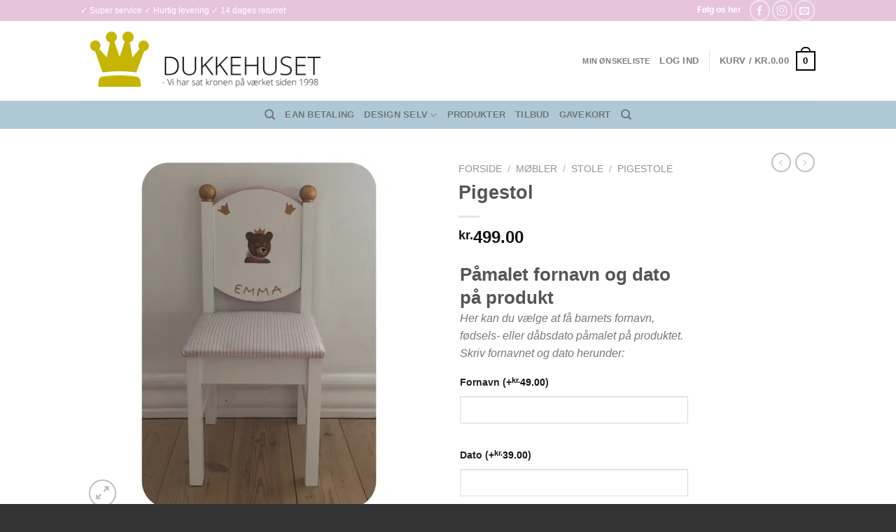

--- FILE ---
content_type: text/html; charset=UTF-8
request_url: https://dukkehuset.dk/vare/pigestol-28/
body_size: 34230
content:
<!DOCTYPE html>
<html lang="da-DK" class="loading-site no-js bg-fill">
<head>
	<meta charset="UTF-8" />
	<link rel="profile" href="https://gmpg.org/xfn/11" />
	<link rel="pingback" href="https://dukkehuset.dk/xmlrpc.php" />

					<script>document.documentElement.className = document.documentElement.className + ' yes-js js_active js'</script>
			<script>(function(html){html.className = html.className.replace(/\bno-js\b/,'js')})(document.documentElement);</script>
<title>Pigestol &#8211; Dukkehuset</title>
<meta name='robots' content='max-image-preview:large' />
<meta name="viewport" content="width=device-width, initial-scale=1" /><script>window._wca = window._wca || [];</script>
<link rel='dns-prefetch' href='//stats.wp.com' />
<link rel='preconnect' href='//i0.wp.com' />
<link rel='preconnect' href='//c0.wp.com' />
<link rel='prefetch' href='https://usercontent.one/wp/dukkehuset.dk/wp-content/themes/flatsome/assets/js/flatsome.js?media=1675438868?ver=a0a7aee297766598a20e' />
<link rel='prefetch' href='https://usercontent.one/wp/dukkehuset.dk/wp-content/themes/flatsome/assets/js/chunk.slider.js?ver=3.18.5&media=1675438868' />
<link rel='prefetch' href='https://usercontent.one/wp/dukkehuset.dk/wp-content/themes/flatsome/assets/js/chunk.popups.js?ver=3.18.5&media=1675438868' />
<link rel='prefetch' href='https://usercontent.one/wp/dukkehuset.dk/wp-content/themes/flatsome/assets/js/chunk.tooltips.js?ver=3.18.5&media=1675438868' />
<link rel='prefetch' href='https://usercontent.one/wp/dukkehuset.dk/wp-content/themes/flatsome/assets/js/woocommerce.js?media=1675438868?ver=49415fe6a9266f32f1f2' />
<link rel="alternate" type="application/rss+xml" title="Dukkehuset &raquo; Feed" href="https://dukkehuset.dk/feed/" />
<link rel="alternate" type="application/rss+xml" title="Dukkehuset &raquo;-kommentar-feed" href="https://dukkehuset.dk/comments/feed/" />
<link rel="alternate" type="application/rss+xml" title="Dukkehuset &raquo; Pigestol-kommentar-feed" href="https://dukkehuset.dk/vare/pigestol-28/feed/" />
<link rel="alternate" title="oEmbed (JSON)" type="application/json+oembed" href="https://dukkehuset.dk/wp-json/oembed/1.0/embed?url=https%3A%2F%2Fdukkehuset.dk%2Fvare%2Fpigestol-28%2F" />
<link rel="alternate" title="oEmbed (XML)" type="text/xml+oembed" href="https://dukkehuset.dk/wp-json/oembed/1.0/embed?url=https%3A%2F%2Fdukkehuset.dk%2Fvare%2Fpigestol-28%2F&#038;format=xml" />
<style id='wp-img-auto-sizes-contain-inline-css' type='text/css'>
img:is([sizes=auto i],[sizes^="auto," i]){contain-intrinsic-size:3000px 1500px}
/*# sourceURL=wp-img-auto-sizes-contain-inline-css */
</style>
<link rel='stylesheet' id='shipmondo-service-point-selector-block-style-css' href='https://usercontent.one/wp/dukkehuset.dk/wp-content/plugins/pakkelabels-for-woocommerce/public/build/blocks/service-point-selector/style-view.css?media=1675438868?ver=4ffe73d575440c93dfc0' type='text/css' media='all' />
<style id='wp-emoji-styles-inline-css' type='text/css'>

	img.wp-smiley, img.emoji {
		display: inline !important;
		border: none !important;
		box-shadow: none !important;
		height: 1em !important;
		width: 1em !important;
		margin: 0 0.07em !important;
		vertical-align: -0.1em !important;
		background: none !important;
		padding: 0 !important;
	}
/*# sourceURL=wp-emoji-styles-inline-css */
</style>
<style id='wp-block-library-inline-css' type='text/css'>
:root{--wp-block-synced-color:#7a00df;--wp-block-synced-color--rgb:122,0,223;--wp-bound-block-color:var(--wp-block-synced-color);--wp-editor-canvas-background:#ddd;--wp-admin-theme-color:#007cba;--wp-admin-theme-color--rgb:0,124,186;--wp-admin-theme-color-darker-10:#006ba1;--wp-admin-theme-color-darker-10--rgb:0,107,160.5;--wp-admin-theme-color-darker-20:#005a87;--wp-admin-theme-color-darker-20--rgb:0,90,135;--wp-admin-border-width-focus:2px}@media (min-resolution:192dpi){:root{--wp-admin-border-width-focus:1.5px}}.wp-element-button{cursor:pointer}:root .has-very-light-gray-background-color{background-color:#eee}:root .has-very-dark-gray-background-color{background-color:#313131}:root .has-very-light-gray-color{color:#eee}:root .has-very-dark-gray-color{color:#313131}:root .has-vivid-green-cyan-to-vivid-cyan-blue-gradient-background{background:linear-gradient(135deg,#00d084,#0693e3)}:root .has-purple-crush-gradient-background{background:linear-gradient(135deg,#34e2e4,#4721fb 50%,#ab1dfe)}:root .has-hazy-dawn-gradient-background{background:linear-gradient(135deg,#faaca8,#dad0ec)}:root .has-subdued-olive-gradient-background{background:linear-gradient(135deg,#fafae1,#67a671)}:root .has-atomic-cream-gradient-background{background:linear-gradient(135deg,#fdd79a,#004a59)}:root .has-nightshade-gradient-background{background:linear-gradient(135deg,#330968,#31cdcf)}:root .has-midnight-gradient-background{background:linear-gradient(135deg,#020381,#2874fc)}:root{--wp--preset--font-size--normal:16px;--wp--preset--font-size--huge:42px}.has-regular-font-size{font-size:1em}.has-larger-font-size{font-size:2.625em}.has-normal-font-size{font-size:var(--wp--preset--font-size--normal)}.has-huge-font-size{font-size:var(--wp--preset--font-size--huge)}.has-text-align-center{text-align:center}.has-text-align-left{text-align:left}.has-text-align-right{text-align:right}.has-fit-text{white-space:nowrap!important}#end-resizable-editor-section{display:none}.aligncenter{clear:both}.items-justified-left{justify-content:flex-start}.items-justified-center{justify-content:center}.items-justified-right{justify-content:flex-end}.items-justified-space-between{justify-content:space-between}.screen-reader-text{border:0;clip-path:inset(50%);height:1px;margin:-1px;overflow:hidden;padding:0;position:absolute;width:1px;word-wrap:normal!important}.screen-reader-text:focus{background-color:#ddd;clip-path:none;color:#444;display:block;font-size:1em;height:auto;left:5px;line-height:normal;padding:15px 23px 14px;text-decoration:none;top:5px;width:auto;z-index:100000}html :where(.has-border-color){border-style:solid}html :where([style*=border-top-color]){border-top-style:solid}html :where([style*=border-right-color]){border-right-style:solid}html :where([style*=border-bottom-color]){border-bottom-style:solid}html :where([style*=border-left-color]){border-left-style:solid}html :where([style*=border-width]){border-style:solid}html :where([style*=border-top-width]){border-top-style:solid}html :where([style*=border-right-width]){border-right-style:solid}html :where([style*=border-bottom-width]){border-bottom-style:solid}html :where([style*=border-left-width]){border-left-style:solid}html :where(img[class*=wp-image-]){height:auto;max-width:100%}:where(figure){margin:0 0 1em}html :where(.is-position-sticky){--wp-admin--admin-bar--position-offset:var(--wp-admin--admin-bar--height,0px)}@media screen and (max-width:600px){html :where(.is-position-sticky){--wp-admin--admin-bar--position-offset:0px}}

/*# sourceURL=wp-block-library-inline-css */
</style><link rel='stylesheet' id='wc-blocks-style-css' href='https://c0.wp.com/p/woocommerce/10.4.3/assets/client/blocks/wc-blocks.css' type='text/css' media='all' />
<link rel='stylesheet' id='jquery-selectBox-css' href='https://usercontent.one/wp/dukkehuset.dk/wp-content/plugins/yith-woocommerce-wishlist/assets/css/jquery.selectBox.css?ver=1.2.0&media=1675438868' type='text/css' media='all' />
<link rel='stylesheet' id='woocommerce_prettyPhoto_css-css' href='//dukkehuset.dk/wp-content/plugins/woocommerce/assets/css/prettyPhoto.css?ver=3.1.6' type='text/css' media='all' />
<link rel='stylesheet' id='yith-wcwl-main-css' href='https://usercontent.one/wp/dukkehuset.dk/wp-content/plugins/yith-woocommerce-wishlist/assets/css/style.css?ver=4.11.0&media=1675438868' type='text/css' media='all' />
<style id='yith-wcwl-main-inline-css' type='text/css'>
 :root { --rounded-corners-radius: 16px; --add-to-cart-rounded-corners-radius: 16px; --feedback-duration: 3s } 
 :root { --rounded-corners-radius: 16px; --add-to-cart-rounded-corners-radius: 16px; --feedback-duration: 3s } 
 :root { --rounded-corners-radius: 16px; --add-to-cart-rounded-corners-radius: 16px; --feedback-duration: 3s } 
 :root { --rounded-corners-radius: 16px; --add-to-cart-rounded-corners-radius: 16px; --feedback-duration: 3s } 
 :root { --rounded-corners-radius: 16px; --add-to-cart-rounded-corners-radius: 16px; --feedback-duration: 3s } 
 :root { --rounded-corners-radius: 16px; --add-to-cart-rounded-corners-radius: 16px; --feedback-duration: 3s } 
 :root { --rounded-corners-radius: 16px; --add-to-cart-rounded-corners-radius: 16px; --feedback-duration: 3s } 
 :root { --rounded-corners-radius: 16px; --add-to-cart-rounded-corners-radius: 16px; --feedback-duration: 3s } 
 :root { --rounded-corners-radius: 16px; --add-to-cart-rounded-corners-radius: 16px; --feedback-duration: 3s } 
 :root { --rounded-corners-radius: 16px; --add-to-cart-rounded-corners-radius: 16px; --feedback-duration: 3s } 
 :root { --rounded-corners-radius: 16px; --add-to-cart-rounded-corners-radius: 16px; --feedback-duration: 3s } 
 :root { --rounded-corners-radius: 16px; --add-to-cart-rounded-corners-radius: 16px; --feedback-duration: 3s } 
 :root { --rounded-corners-radius: 16px; --add-to-cart-rounded-corners-radius: 16px; --feedback-duration: 3s } 
/*# sourceURL=yith-wcwl-main-inline-css */
</style>
<style id='global-styles-inline-css' type='text/css'>
:root{--wp--preset--aspect-ratio--square: 1;--wp--preset--aspect-ratio--4-3: 4/3;--wp--preset--aspect-ratio--3-4: 3/4;--wp--preset--aspect-ratio--3-2: 3/2;--wp--preset--aspect-ratio--2-3: 2/3;--wp--preset--aspect-ratio--16-9: 16/9;--wp--preset--aspect-ratio--9-16: 9/16;--wp--preset--color--black: #000000;--wp--preset--color--cyan-bluish-gray: #abb8c3;--wp--preset--color--white: #ffffff;--wp--preset--color--pale-pink: #f78da7;--wp--preset--color--vivid-red: #cf2e2e;--wp--preset--color--luminous-vivid-orange: #ff6900;--wp--preset--color--luminous-vivid-amber: #fcb900;--wp--preset--color--light-green-cyan: #7bdcb5;--wp--preset--color--vivid-green-cyan: #00d084;--wp--preset--color--pale-cyan-blue: #8ed1fc;--wp--preset--color--vivid-cyan-blue: #0693e3;--wp--preset--color--vivid-purple: #9b51e0;--wp--preset--color--primary: #000000;--wp--preset--color--secondary: #0a0a0a;--wp--preset--color--success: #7a9c59;--wp--preset--color--alert: #b20000;--wp--preset--gradient--vivid-cyan-blue-to-vivid-purple: linear-gradient(135deg,rgb(6,147,227) 0%,rgb(155,81,224) 100%);--wp--preset--gradient--light-green-cyan-to-vivid-green-cyan: linear-gradient(135deg,rgb(122,220,180) 0%,rgb(0,208,130) 100%);--wp--preset--gradient--luminous-vivid-amber-to-luminous-vivid-orange: linear-gradient(135deg,rgb(252,185,0) 0%,rgb(255,105,0) 100%);--wp--preset--gradient--luminous-vivid-orange-to-vivid-red: linear-gradient(135deg,rgb(255,105,0) 0%,rgb(207,46,46) 100%);--wp--preset--gradient--very-light-gray-to-cyan-bluish-gray: linear-gradient(135deg,rgb(238,238,238) 0%,rgb(169,184,195) 100%);--wp--preset--gradient--cool-to-warm-spectrum: linear-gradient(135deg,rgb(74,234,220) 0%,rgb(151,120,209) 20%,rgb(207,42,186) 40%,rgb(238,44,130) 60%,rgb(251,105,98) 80%,rgb(254,248,76) 100%);--wp--preset--gradient--blush-light-purple: linear-gradient(135deg,rgb(255,206,236) 0%,rgb(152,150,240) 100%);--wp--preset--gradient--blush-bordeaux: linear-gradient(135deg,rgb(254,205,165) 0%,rgb(254,45,45) 50%,rgb(107,0,62) 100%);--wp--preset--gradient--luminous-dusk: linear-gradient(135deg,rgb(255,203,112) 0%,rgb(199,81,192) 50%,rgb(65,88,208) 100%);--wp--preset--gradient--pale-ocean: linear-gradient(135deg,rgb(255,245,203) 0%,rgb(182,227,212) 50%,rgb(51,167,181) 100%);--wp--preset--gradient--electric-grass: linear-gradient(135deg,rgb(202,248,128) 0%,rgb(113,206,126) 100%);--wp--preset--gradient--midnight: linear-gradient(135deg,rgb(2,3,129) 0%,rgb(40,116,252) 100%);--wp--preset--font-size--small: 13px;--wp--preset--font-size--medium: 20px;--wp--preset--font-size--large: 36px;--wp--preset--font-size--x-large: 42px;--wp--preset--spacing--20: 0.44rem;--wp--preset--spacing--30: 0.67rem;--wp--preset--spacing--40: 1rem;--wp--preset--spacing--50: 1.5rem;--wp--preset--spacing--60: 2.25rem;--wp--preset--spacing--70: 3.38rem;--wp--preset--spacing--80: 5.06rem;--wp--preset--shadow--natural: 6px 6px 9px rgba(0, 0, 0, 0.2);--wp--preset--shadow--deep: 12px 12px 50px rgba(0, 0, 0, 0.4);--wp--preset--shadow--sharp: 6px 6px 0px rgba(0, 0, 0, 0.2);--wp--preset--shadow--outlined: 6px 6px 0px -3px rgb(255, 255, 255), 6px 6px rgb(0, 0, 0);--wp--preset--shadow--crisp: 6px 6px 0px rgb(0, 0, 0);}:where(body) { margin: 0; }.wp-site-blocks > .alignleft { float: left; margin-right: 2em; }.wp-site-blocks > .alignright { float: right; margin-left: 2em; }.wp-site-blocks > .aligncenter { justify-content: center; margin-left: auto; margin-right: auto; }:where(.is-layout-flex){gap: 0.5em;}:where(.is-layout-grid){gap: 0.5em;}.is-layout-flow > .alignleft{float: left;margin-inline-start: 0;margin-inline-end: 2em;}.is-layout-flow > .alignright{float: right;margin-inline-start: 2em;margin-inline-end: 0;}.is-layout-flow > .aligncenter{margin-left: auto !important;margin-right: auto !important;}.is-layout-constrained > .alignleft{float: left;margin-inline-start: 0;margin-inline-end: 2em;}.is-layout-constrained > .alignright{float: right;margin-inline-start: 2em;margin-inline-end: 0;}.is-layout-constrained > .aligncenter{margin-left: auto !important;margin-right: auto !important;}.is-layout-constrained > :where(:not(.alignleft):not(.alignright):not(.alignfull)){margin-left: auto !important;margin-right: auto !important;}body .is-layout-flex{display: flex;}.is-layout-flex{flex-wrap: wrap;align-items: center;}.is-layout-flex > :is(*, div){margin: 0;}body .is-layout-grid{display: grid;}.is-layout-grid > :is(*, div){margin: 0;}body{padding-top: 0px;padding-right: 0px;padding-bottom: 0px;padding-left: 0px;}a:where(:not(.wp-element-button)){text-decoration: none;}:root :where(.wp-element-button, .wp-block-button__link){background-color: #32373c;border-width: 0;color: #fff;font-family: inherit;font-size: inherit;font-style: inherit;font-weight: inherit;letter-spacing: inherit;line-height: inherit;padding-top: calc(0.667em + 2px);padding-right: calc(1.333em + 2px);padding-bottom: calc(0.667em + 2px);padding-left: calc(1.333em + 2px);text-decoration: none;text-transform: inherit;}.has-black-color{color: var(--wp--preset--color--black) !important;}.has-cyan-bluish-gray-color{color: var(--wp--preset--color--cyan-bluish-gray) !important;}.has-white-color{color: var(--wp--preset--color--white) !important;}.has-pale-pink-color{color: var(--wp--preset--color--pale-pink) !important;}.has-vivid-red-color{color: var(--wp--preset--color--vivid-red) !important;}.has-luminous-vivid-orange-color{color: var(--wp--preset--color--luminous-vivid-orange) !important;}.has-luminous-vivid-amber-color{color: var(--wp--preset--color--luminous-vivid-amber) !important;}.has-light-green-cyan-color{color: var(--wp--preset--color--light-green-cyan) !important;}.has-vivid-green-cyan-color{color: var(--wp--preset--color--vivid-green-cyan) !important;}.has-pale-cyan-blue-color{color: var(--wp--preset--color--pale-cyan-blue) !important;}.has-vivid-cyan-blue-color{color: var(--wp--preset--color--vivid-cyan-blue) !important;}.has-vivid-purple-color{color: var(--wp--preset--color--vivid-purple) !important;}.has-primary-color{color: var(--wp--preset--color--primary) !important;}.has-secondary-color{color: var(--wp--preset--color--secondary) !important;}.has-success-color{color: var(--wp--preset--color--success) !important;}.has-alert-color{color: var(--wp--preset--color--alert) !important;}.has-black-background-color{background-color: var(--wp--preset--color--black) !important;}.has-cyan-bluish-gray-background-color{background-color: var(--wp--preset--color--cyan-bluish-gray) !important;}.has-white-background-color{background-color: var(--wp--preset--color--white) !important;}.has-pale-pink-background-color{background-color: var(--wp--preset--color--pale-pink) !important;}.has-vivid-red-background-color{background-color: var(--wp--preset--color--vivid-red) !important;}.has-luminous-vivid-orange-background-color{background-color: var(--wp--preset--color--luminous-vivid-orange) !important;}.has-luminous-vivid-amber-background-color{background-color: var(--wp--preset--color--luminous-vivid-amber) !important;}.has-light-green-cyan-background-color{background-color: var(--wp--preset--color--light-green-cyan) !important;}.has-vivid-green-cyan-background-color{background-color: var(--wp--preset--color--vivid-green-cyan) !important;}.has-pale-cyan-blue-background-color{background-color: var(--wp--preset--color--pale-cyan-blue) !important;}.has-vivid-cyan-blue-background-color{background-color: var(--wp--preset--color--vivid-cyan-blue) !important;}.has-vivid-purple-background-color{background-color: var(--wp--preset--color--vivid-purple) !important;}.has-primary-background-color{background-color: var(--wp--preset--color--primary) !important;}.has-secondary-background-color{background-color: var(--wp--preset--color--secondary) !important;}.has-success-background-color{background-color: var(--wp--preset--color--success) !important;}.has-alert-background-color{background-color: var(--wp--preset--color--alert) !important;}.has-black-border-color{border-color: var(--wp--preset--color--black) !important;}.has-cyan-bluish-gray-border-color{border-color: var(--wp--preset--color--cyan-bluish-gray) !important;}.has-white-border-color{border-color: var(--wp--preset--color--white) !important;}.has-pale-pink-border-color{border-color: var(--wp--preset--color--pale-pink) !important;}.has-vivid-red-border-color{border-color: var(--wp--preset--color--vivid-red) !important;}.has-luminous-vivid-orange-border-color{border-color: var(--wp--preset--color--luminous-vivid-orange) !important;}.has-luminous-vivid-amber-border-color{border-color: var(--wp--preset--color--luminous-vivid-amber) !important;}.has-light-green-cyan-border-color{border-color: var(--wp--preset--color--light-green-cyan) !important;}.has-vivid-green-cyan-border-color{border-color: var(--wp--preset--color--vivid-green-cyan) !important;}.has-pale-cyan-blue-border-color{border-color: var(--wp--preset--color--pale-cyan-blue) !important;}.has-vivid-cyan-blue-border-color{border-color: var(--wp--preset--color--vivid-cyan-blue) !important;}.has-vivid-purple-border-color{border-color: var(--wp--preset--color--vivid-purple) !important;}.has-primary-border-color{border-color: var(--wp--preset--color--primary) !important;}.has-secondary-border-color{border-color: var(--wp--preset--color--secondary) !important;}.has-success-border-color{border-color: var(--wp--preset--color--success) !important;}.has-alert-border-color{border-color: var(--wp--preset--color--alert) !important;}.has-vivid-cyan-blue-to-vivid-purple-gradient-background{background: var(--wp--preset--gradient--vivid-cyan-blue-to-vivid-purple) !important;}.has-light-green-cyan-to-vivid-green-cyan-gradient-background{background: var(--wp--preset--gradient--light-green-cyan-to-vivid-green-cyan) !important;}.has-luminous-vivid-amber-to-luminous-vivid-orange-gradient-background{background: var(--wp--preset--gradient--luminous-vivid-amber-to-luminous-vivid-orange) !important;}.has-luminous-vivid-orange-to-vivid-red-gradient-background{background: var(--wp--preset--gradient--luminous-vivid-orange-to-vivid-red) !important;}.has-very-light-gray-to-cyan-bluish-gray-gradient-background{background: var(--wp--preset--gradient--very-light-gray-to-cyan-bluish-gray) !important;}.has-cool-to-warm-spectrum-gradient-background{background: var(--wp--preset--gradient--cool-to-warm-spectrum) !important;}.has-blush-light-purple-gradient-background{background: var(--wp--preset--gradient--blush-light-purple) !important;}.has-blush-bordeaux-gradient-background{background: var(--wp--preset--gradient--blush-bordeaux) !important;}.has-luminous-dusk-gradient-background{background: var(--wp--preset--gradient--luminous-dusk) !important;}.has-pale-ocean-gradient-background{background: var(--wp--preset--gradient--pale-ocean) !important;}.has-electric-grass-gradient-background{background: var(--wp--preset--gradient--electric-grass) !important;}.has-midnight-gradient-background{background: var(--wp--preset--gradient--midnight) !important;}.has-small-font-size{font-size: var(--wp--preset--font-size--small) !important;}.has-medium-font-size{font-size: var(--wp--preset--font-size--medium) !important;}.has-large-font-size{font-size: var(--wp--preset--font-size--large) !important;}.has-x-large-font-size{font-size: var(--wp--preset--font-size--x-large) !important;}
/*# sourceURL=global-styles-inline-css */
</style>

<link rel='stylesheet' id='contact-form-7-css' href='https://usercontent.one/wp/dukkehuset.dk/wp-content/plugins/contact-form-7/includes/css/styles.css?ver=6.1.4&media=1675438868' type='text/css' media='all' />
<link rel='stylesheet' id='photoswipe-css' href='https://c0.wp.com/p/woocommerce/10.4.3/assets/css/photoswipe/photoswipe.min.css' type='text/css' media='all' />
<link rel='stylesheet' id='photoswipe-default-skin-css' href='https://c0.wp.com/p/woocommerce/10.4.3/assets/css/photoswipe/default-skin/default-skin.min.css' type='text/css' media='all' />
<style id='woocommerce-inline-inline-css' type='text/css'>
.woocommerce form .form-row .required { visibility: visible; }
/*# sourceURL=woocommerce-inline-inline-css */
</style>
<link rel='stylesheet' id='dashicons-css' href='https://c0.wp.com/c/6.9/wp-includes/css/dashicons.min.css' type='text/css' media='all' />
<style id='dashicons-inline-css' type='text/css'>
[data-font="Dashicons"]:before {font-family: 'Dashicons' !important;content: attr(data-icon) !important;speak: none !important;font-weight: normal !important;font-variant: normal !important;text-transform: none !important;line-height: 1 !important;font-style: normal !important;-webkit-font-smoothing: antialiased !important;-moz-osx-font-smoothing: grayscale !important;}
/*# sourceURL=dashicons-inline-css */
</style>
<link rel='stylesheet' id='woocommerce-addons-css-css' href='https://usercontent.one/wp/dukkehuset.dk/wp-content/plugins/woocommerce-product-addons/assets/css/frontend/frontend.css?ver=5.0.2&media=1675438868' type='text/css' media='all' />
<link rel='stylesheet' id='flatsome-ninjaforms-css' href='https://usercontent.one/wp/dukkehuset.dk/wp-content/themes/flatsome/inc/integrations/ninjaforms/ninjaforms.css?ver=6.9&media=1675438868' type='text/css' media='all' />
<link rel='stylesheet' id='flatsome-woocommerce-wishlist-css' href='https://usercontent.one/wp/dukkehuset.dk/wp-content/themes/flatsome/inc/integrations/wc-yith-wishlist/wishlist.css?ver=3.10.2&media=1675438868' type='text/css' media='all' />
<link rel='stylesheet' id='flatsome-main-css' href='https://usercontent.one/wp/dukkehuset.dk/wp-content/themes/flatsome/assets/css/flatsome.css?ver=3.18.5&media=1675438868' type='text/css' media='all' />
<style id='flatsome-main-inline-css' type='text/css'>
@font-face {
				font-family: "fl-icons";
				font-display: block;
				src: url(https://usercontent.one/wp/dukkehuset.dk/wp-content/themes/flatsome/assets/css/icons/fl-icons.eot?v=3.18.5&media=1675438868);
				src:
					url(https://usercontent.one/wp/dukkehuset.dk/wp-content/themes/flatsome/assets/css/icons/fl-icons.eot?media=1675438868#iefix?v=3.18.5) format("embedded-opentype"),
					url(https://usercontent.one/wp/dukkehuset.dk/wp-content/themes/flatsome/assets/css/icons/fl-icons.woff2?v=3.18.5&media=1675438868) format("woff2"),
					url(https://usercontent.one/wp/dukkehuset.dk/wp-content/themes/flatsome/assets/css/icons/fl-icons.ttf?v=3.18.5&media=1675438868) format("truetype"),
					url(https://usercontent.one/wp/dukkehuset.dk/wp-content/themes/flatsome/assets/css/icons/fl-icons.woff?v=3.18.5&media=1675438868) format("woff"),
					url(https://usercontent.one/wp/dukkehuset.dk/wp-content/themes/flatsome/assets/css/icons/fl-icons.svg?v=3.18.5&media=1675438868#fl-icons) format("svg");
			}
/*# sourceURL=flatsome-main-inline-css */
</style>
<link rel='stylesheet' id='flatsome-shop-css' href='https://usercontent.one/wp/dukkehuset.dk/wp-content/themes/flatsome/assets/css/flatsome-shop.css?ver=3.18.5&media=1675438868' type='text/css' media='all' />
<link rel='stylesheet' id='flatsome-style-css' href='https://usercontent.one/wp/dukkehuset.dk/wp-content/themes/flatsome/style.css?ver=3.18.5&media=1675438868' type='text/css' media='all' />
<script type="text/javascript">
            window._nslDOMReady = (function () {
                const executedCallbacks = new Set();
            
                return function (callback) {
                    /**
                    * Third parties might dispatch DOMContentLoaded events, so we need to ensure that we only run our callback once!
                    */
                    if (executedCallbacks.has(callback)) return;
            
                    const wrappedCallback = function () {
                        if (executedCallbacks.has(callback)) return;
                        executedCallbacks.add(callback);
                        callback();
                    };
            
                    if (document.readyState === "complete" || document.readyState === "interactive") {
                        wrappedCallback();
                    } else {
                        document.addEventListener("DOMContentLoaded", wrappedCallback);
                    }
                };
            })();
        </script><script type="text/javascript" src="https://c0.wp.com/c/6.9/wp-includes/js/jquery/jquery.min.js" id="jquery-core-js"></script>
<script type="text/javascript" src="https://c0.wp.com/c/6.9/wp-includes/js/jquery/jquery-migrate.min.js" id="jquery-migrate-js"></script>
<script type="text/javascript" src="https://c0.wp.com/p/woocommerce/10.4.3/assets/js/jquery-blockui/jquery.blockUI.min.js" id="wc-jquery-blockui-js" data-wp-strategy="defer"></script>
<script type="text/javascript" id="wc-add-to-cart-js-extra">
/* <![CDATA[ */
var wc_add_to_cart_params = {"ajax_url":"/wp-admin/admin-ajax.php","wc_ajax_url":"/?wc-ajax=%%endpoint%%","i18n_view_cart":"Se kurv","cart_url":"https://dukkehuset.dk/cart/","is_cart":"","cart_redirect_after_add":"no"};
//# sourceURL=wc-add-to-cart-js-extra
/* ]]> */
</script>
<script type="text/javascript" src="https://c0.wp.com/p/woocommerce/10.4.3/assets/js/frontend/add-to-cart.min.js" id="wc-add-to-cart-js" defer="defer" data-wp-strategy="defer"></script>
<script type="text/javascript" src="https://c0.wp.com/p/woocommerce/10.4.3/assets/js/photoswipe/photoswipe.min.js" id="wc-photoswipe-js" defer="defer" data-wp-strategy="defer"></script>
<script type="text/javascript" src="https://c0.wp.com/p/woocommerce/10.4.3/assets/js/photoswipe/photoswipe-ui-default.min.js" id="wc-photoswipe-ui-default-js" defer="defer" data-wp-strategy="defer"></script>
<script type="text/javascript" id="wc-single-product-js-extra">
/* <![CDATA[ */
var wc_single_product_params = {"i18n_required_rating_text":"V\u00e6lg venligst en bed\u00f8mmelse","i18n_rating_options":["1 ud af 5 stjerner","2 ud af 5 stjerner","3 ud af 5 stjerner","4 ud af 5 stjerner","5 ud af 5 stjerner"],"i18n_product_gallery_trigger_text":"Se billedgalleri i fuld sk\u00e6rm","review_rating_required":"yes","flexslider":{"rtl":false,"animation":"slide","smoothHeight":true,"directionNav":false,"controlNav":"thumbnails","slideshow":false,"animationSpeed":500,"animationLoop":false,"allowOneSlide":false},"zoom_enabled":"","zoom_options":[],"photoswipe_enabled":"1","photoswipe_options":{"shareEl":false,"closeOnScroll":false,"history":false,"hideAnimationDuration":0,"showAnimationDuration":0},"flexslider_enabled":""};
//# sourceURL=wc-single-product-js-extra
/* ]]> */
</script>
<script type="text/javascript" src="https://c0.wp.com/p/woocommerce/10.4.3/assets/js/frontend/single-product.min.js" id="wc-single-product-js" defer="defer" data-wp-strategy="defer"></script>
<script type="text/javascript" src="https://c0.wp.com/p/woocommerce/10.4.3/assets/js/js-cookie/js.cookie.min.js" id="wc-js-cookie-js" data-wp-strategy="defer"></script>
<script type="text/javascript" src="https://c0.wp.com/p/woocommerce/10.4.3/assets/js/dompurify/purify.min.js" id="wc-dompurify-js" defer="defer" data-wp-strategy="defer"></script>
<script type="text/javascript" src="https://c0.wp.com/p/woocommerce/10.4.3/assets/js/jquery-tiptip/jquery.tipTip.min.js" id="wc-jquery-tiptip-js" defer="defer" data-wp-strategy="defer"></script>
<script type="text/javascript" src="https://stats.wp.com/s-202604.js" id="woocommerce-analytics-js" defer="defer" data-wp-strategy="defer"></script>
<link rel="https://api.w.org/" href="https://dukkehuset.dk/wp-json/" /><link rel="alternate" title="JSON" type="application/json" href="https://dukkehuset.dk/wp-json/wp/v2/product/273" /><link rel="EditURI" type="application/rsd+xml" title="RSD" href="https://dukkehuset.dk/xmlrpc.php?rsd" />
<meta name="generator" content="WordPress 6.9" />
<meta name="generator" content="WooCommerce 10.4.3" />
<link rel="canonical" href="https://dukkehuset.dk/vare/pigestol-28/" />
<link rel='shortlink' href='https://dukkehuset.dk/?p=273' />
<style>[class*=" icon-oc-"],[class^=icon-oc-]{speak:none;font-style:normal;font-weight:400;font-variant:normal;text-transform:none;line-height:1;-webkit-font-smoothing:antialiased;-moz-osx-font-smoothing:grayscale}.icon-oc-one-com-white-32px-fill:before{content:"901"}.icon-oc-one-com:before{content:"900"}#one-com-icon,.toplevel_page_onecom-wp .wp-menu-image{speak:none;display:flex;align-items:center;justify-content:center;text-transform:none;line-height:1;-webkit-font-smoothing:antialiased;-moz-osx-font-smoothing:grayscale}.onecom-wp-admin-bar-item>a,.toplevel_page_onecom-wp>.wp-menu-name{font-size:16px;font-weight:400;line-height:1}.toplevel_page_onecom-wp>.wp-menu-name img{width:69px;height:9px;}.wp-submenu-wrap.wp-submenu>.wp-submenu-head>img{width:88px;height:auto}.onecom-wp-admin-bar-item>a img{height:7px!important}.onecom-wp-admin-bar-item>a img,.toplevel_page_onecom-wp>.wp-menu-name img{opacity:.8}.onecom-wp-admin-bar-item.hover>a img,.toplevel_page_onecom-wp.wp-has-current-submenu>.wp-menu-name img,li.opensub>a.toplevel_page_onecom-wp>.wp-menu-name img{opacity:1}#one-com-icon:before,.onecom-wp-admin-bar-item>a:before,.toplevel_page_onecom-wp>.wp-menu-image:before{content:'';position:static!important;background-color:rgba(240,245,250,.4);border-radius:102px;width:18px;height:18px;padding:0!important}.onecom-wp-admin-bar-item>a:before{width:14px;height:14px}.onecom-wp-admin-bar-item.hover>a:before,.toplevel_page_onecom-wp.opensub>a>.wp-menu-image:before,.toplevel_page_onecom-wp.wp-has-current-submenu>.wp-menu-image:before{background-color:#76b82a}.onecom-wp-admin-bar-item>a{display:inline-flex!important;align-items:center;justify-content:center}#one-com-logo-wrapper{font-size:4em}#one-com-icon{vertical-align:middle}.imagify-welcome{display:none !important;}</style>	<style>img#wpstats{display:none}</style>
		<style>.bg{opacity: 0; transition: opacity 1s; -webkit-transition: opacity 1s;} .bg-loaded{opacity: 1;}</style>	<noscript><style>.woocommerce-product-gallery{ opacity: 1 !important; }</style></noscript>
	<style id="custom-css" type="text/css">:root {--primary-color: #000000;--fs-color-primary: #000000;--fs-color-secondary: #0a0a0a;--fs-color-success: #7a9c59;--fs-color-alert: #b20000;--fs-experimental-link-color: #b2b2b2;--fs-experimental-link-color-hover: #111;}.tooltipster-base {--tooltip-color: #fff;--tooltip-bg-color: #000;}.off-canvas-right .mfp-content, .off-canvas-left .mfp-content {--drawer-width: 300px;}.off-canvas .mfp-content.off-canvas-cart {--drawer-width: 360px;}.sticky-add-to-cart--active, #wrapper,#main,#main.dark{background-color: #FFF}.header-main{height: 114px}#logo img{max-height: 114px}#logo{width:513px;}.header-top{min-height: 30px}.transparent .header-main{height: 90px}.transparent #logo img{max-height: 90px}.has-transparent + .page-title:first-of-type,.has-transparent + #main > .page-title,.has-transparent + #main > div > .page-title,.has-transparent + #main .page-header-wrapper:first-of-type .page-title{padding-top: 170px;}.header.show-on-scroll,.stuck .header-main{height:70px!important}.stuck #logo img{max-height: 70px!important}.header-bg-color {background-color: #ffffff}.header-bottom {background-color: #afc8d7}@media (max-width: 549px) {.header-main{height: 70px}#logo img{max-height: 70px}}.header-top{background-color:#e6c5db!important;}.current .breadcrumb-step, [data-icon-label]:after, .button#place_order,.button.checkout,.checkout-button,.single_add_to_cart_button.button, .sticky-add-to-cart-select-options-button{background-color: #7a9c59!important }.badge-inner.on-sale{background-color: #932020}.badge-inner.new-bubble{background-color: #7a9c59}.shop-page-title.featured-title .title-bg{ background-image: url(https://usercontent.one/wp/dukkehuset.dk/wp-content/uploads/2016/05/IMG_5968.jpg?media=1675438868)!important;}@media screen and (min-width: 550px){.products .box-vertical .box-image{min-width: 247px!important;width: 247px!important;}}.footer-1{background-color: #fff}.footer-2{background-color: #777}.absolute-footer, html{background-color: #333}.nav-vertical-fly-out > li + li {border-top-width: 1px; border-top-style: solid;}/* Custom CSS */div {}.label-new.menu-item > a:after{content:"Ny";}.label-hot.menu-item > a:after{content:"Populær";}.label-sale.menu-item > a:after{content:"Tilbud";}.label-popular.menu-item > a:after{content:"Populært";}</style><style id="kirki-inline-styles"></style></head>

<body data-rsssl=1 class="wp-singular product-template-default single single-product postid-273 wp-theme-flatsome theme-flatsome woocommerce woocommerce-page woocommerce-no-js full-width bg-fill lightbox nav-dropdown-has-arrow nav-dropdown-has-shadow nav-dropdown-has-border">


<a class="skip-link screen-reader-text" href="#main">Fortsæt til indhold</a>

<div id="wrapper">

	
	<header id="header" class="header has-sticky sticky-jump">
		<div class="header-wrapper">
			<div id="top-bar" class="header-top hide-for-sticky nav-dark hide-for-medium">
    <div class="flex-row container">
      <div class="flex-col hide-for-medium flex-left">
          <ul class="nav nav-left medium-nav-center nav-small  nav-divided">
              <li class="html custom html_topbar_left">  ✓ Super service  ✓ Hurtig levering  ✓ 14 dages returret </li>          </ul>
      </div>

      <div class="flex-col hide-for-medium flex-center">
          <ul class="nav nav-center nav-small  nav-divided">
                        </ul>
      </div>

      <div class="flex-col hide-for-medium flex-right">
         <ul class="nav top-bar-nav nav-right nav-small  nav-divided">
              <li class="html custom html_topbar_right"><div class="social-icons follow-icons" ><span>Følg os her</span><a href="https://www.facebook.com/dukkehuset.dk/" target="_blank" data-label="Facebook" class="icon button circle is-outline facebook tooltip" title="Følg på Facebook" aria-label="Følg på Facebook" rel="noopener nofollow" ><i class="icon-facebook" ></i></a><a href="https://www.instagram.com/dukkehusetdk/" target="_blank" data-label="Instagram" class="icon button circle is-outline instagram tooltip" title="Følg på Instagram" aria-label="Følg på Instagram" rel="noopener nofollow" ><i class="icon-instagram" ></i></a><a href="mailto:info@dukkehuset.dk" data-label="E-mail" target="_blank" class="icon button circle is-outline email tooltip" title="Send os en email" aria-label="Send os en email" rel="nofollow noopener" ><i class="icon-envelop" ></i></a></div></li>          </ul>
      </div>

      
    </div>
</div>
<div id="masthead" class="header-main ">
      <div class="header-inner flex-row container logo-left medium-logo-center" role="navigation">

          <!-- Logo -->
          <div id="logo" class="flex-col logo">
            
<!-- Header logo -->
<a href="https://dukkehuset.dk/" title="Dukkehuset" rel="home">
		<img width="800" height="250" src="https://i0.wp.com/dukkehuset.dk/wp-content/uploads/2016/05/dukkehuset-logo.png?fit=800%2C250&#038;ssl=1" class="header_logo header-logo" alt="Dukkehuset"/><img  width="800" height="250" src="https://i0.wp.com/dukkehuset.dk/wp-content/uploads/2016/05/dukkehuset-logo.png?fit=800%2C250&#038;ssl=1" class="header-logo-dark" alt="Dukkehuset"/></a>
          </div>

          <!-- Mobile Left Elements -->
          <div class="flex-col show-for-medium flex-left">
            <ul class="mobile-nav nav nav-left ">
              <li class="nav-icon has-icon">
  		<a href="#" data-open="#main-menu" data-pos="left" data-bg="main-menu-overlay" data-color="" class="is-small" aria-label="Menu" aria-controls="main-menu" aria-expanded="false">

		  <i class="icon-menu" ></i>
		  		</a>
	</li>
            </ul>
          </div>

          <!-- Left Elements -->
          <div class="flex-col hide-for-medium flex-left
            flex-grow">
            <ul class="header-nav header-nav-main nav nav-left  nav-size-80% nav-uppercase" >
                          </ul>
          </div>

          <!-- Right Elements -->
          <div class="flex-col hide-for-medium flex-right">
            <ul class="header-nav header-nav-main nav nav-right  nav-size-80% nav-uppercase">
              <li class="html custom html_top_right_text"><a href='/wishlist/'>Min ønskeliste</a></li><li class="account-item has-icon
    "
>

<a href="https://dukkehuset.dk/my-account/"
    class="nav-top-link nav-top-not-logged-in "
    data-open="#login-form-popup"  >
    <span>
    Log ind      </span>
  
</a>



</li>
<li class="header-divider"></li><li class="cart-item has-icon has-dropdown">

<a href="https://dukkehuset.dk/cart/" class="header-cart-link is-small" title="Kurv" >

<span class="header-cart-title">
   Kurv   /      <span class="cart-price"><span class="woocommerce-Price-amount amount"><bdi><span class="woocommerce-Price-currencySymbol">kr.</span>0.00</bdi></span></span>
  </span>

    <span class="cart-icon image-icon">
    <strong>0</strong>
  </span>
  </a>

 <ul class="nav-dropdown nav-dropdown-default">
    <li class="html widget_shopping_cart">
      <div class="widget_shopping_cart_content">
        

	<div class="ux-mini-cart-empty flex flex-row-col text-center pt pb">
				<div class="ux-mini-cart-empty-icon">
			<svg xmlns="http://www.w3.org/2000/svg" viewBox="0 0 17 19" style="opacity:.1;height:80px;">
				<path d="M8.5 0C6.7 0 5.3 1.2 5.3 2.7v2H2.1c-.3 0-.6.3-.7.7L0 18.2c0 .4.2.8.6.8h15.7c.4 0 .7-.3.7-.7v-.1L15.6 5.4c0-.3-.3-.6-.7-.6h-3.2v-2c0-1.6-1.4-2.8-3.2-2.8zM6.7 2.7c0-.8.8-1.4 1.8-1.4s1.8.6 1.8 1.4v2H6.7v-2zm7.5 3.4 1.3 11.5h-14L2.8 6.1h2.5v1.4c0 .4.3.7.7.7.4 0 .7-.3.7-.7V6.1h3.5v1.4c0 .4.3.7.7.7s.7-.3.7-.7V6.1h2.6z" fill-rule="evenodd" clip-rule="evenodd" fill="currentColor"></path>
			</svg>
		</div>
				<p class="woocommerce-mini-cart__empty-message empty">Ingen varer i kurven.</p>
					<p class="return-to-shop">
				<a class="button primary wc-backward" href="https://dukkehuset.dk/shop/">
					Tilbage til shoppen				</a>
			</p>
				</div>


      </div>
    </li>
     </ul>

</li>
            </ul>
          </div>

          <!-- Mobile Right Elements -->
          <div class="flex-col show-for-medium flex-right">
            <ul class="mobile-nav nav nav-right ">
              <li class="cart-item has-icon">


		<a href="https://dukkehuset.dk/cart/" class="header-cart-link is-small off-canvas-toggle nav-top-link" title="Kurv" data-open="#cart-popup" data-class="off-canvas-cart" data-pos="right" >

    <span class="cart-icon image-icon">
    <strong>0</strong>
  </span>
  </a>


  <!-- Cart Sidebar Popup -->
  <div id="cart-popup" class="mfp-hide">
  <div class="cart-popup-inner inner-padding cart-popup-inner--sticky">
      <div class="cart-popup-title text-center">
          <span class="heading-font uppercase">Kurv</span>
          <div class="is-divider"></div>
      </div>
      <div class="widget woocommerce widget_shopping_cart"><div class="widget_shopping_cart_content"></div></div>               </div>
  </div>

</li>
            </ul>
          </div>

      </div>

            <div class="container"><div class="top-divider full-width"></div></div>
      </div>
<div id="wide-nav" class="header-bottom wide-nav flex-has-center hide-for-medium">
    <div class="flex-row container">

            
                        <div class="flex-col hide-for-medium flex-center">
                <ul class="nav header-nav header-bottom-nav nav-center  nav-uppercase">
                    <li class="header-search header-search-dropdown has-icon has-dropdown menu-item-has-children">
		<a href="#" aria-label="Søg" class="is-small"><i class="icon-search" ></i></a>
		<ul class="nav-dropdown nav-dropdown-default">
	 	<li class="header-search-form search-form html relative has-icon">
	<div class="header-search-form-wrapper">
		<div class="searchform-wrapper ux-search-box relative is-normal"><form role="search" method="get" class="searchform" action="https://dukkehuset.dk/">
	<div class="flex-row relative">
						<div class="flex-col flex-grow">
			<label class="screen-reader-text" for="woocommerce-product-search-field-0">Søg efter:</label>
			<input type="search" id="woocommerce-product-search-field-0" class="search-field mb-0" placeholder="Søg&hellip;" value="" name="s" />
			<input type="hidden" name="post_type" value="product" />
					</div>
		<div class="flex-col">
			<button type="submit" value="Søg" class="ux-search-submit submit-button secondary button  icon mb-0" aria-label="Send">
				<i class="icon-search" ></i>			</button>
		</div>
	</div>
	<div class="live-search-results text-left z-top"></div>
</form>
</div>	</div>
</li>
	</ul>
</li>
<li id="menu-item-11644" class="menu-item menu-item-type-post_type menu-item-object-page menu-item-11644 menu-item-design-default"><a href="https://dukkehuset.dk/ean-betaling/" class="nav-top-link">EAN Betaling</a></li>
<li id="menu-item-10547" class="menu-item menu-item-type-taxonomy menu-item-object-product_cat menu-item-has-children menu-item-10547 menu-item-design-default has-dropdown"><a href="https://dukkehuset.dk/vare-kategori/design/" class="nav-top-link" aria-expanded="false" aria-haspopup="menu">Design Selv<i class="icon-angle-down" ></i></a>
<ul class="sub-menu nav-dropdown nav-dropdown-default">
	<li id="menu-item-10548" class="menu-item menu-item-type-taxonomy menu-item-object-product_cat menu-item-10548"><a href="https://dukkehuset.dk/vare-kategori/design/farver/">Farver</a></li>
	<li id="menu-item-10549" class="menu-item menu-item-type-taxonomy menu-item-object-product_cat menu-item-10549"><a href="https://dukkehuset.dk/vare-kategori/design/motiver/">Motiver</a></li>
</ul>
</li>
<li id="menu-item-12" class="menu-item menu-item-type-post_type menu-item-object-page current_page_parent menu-item-12 menu-item-design-default"><a href="https://dukkehuset.dk/shop/" class="nav-top-link">Produkter</a></li>
<li id="menu-item-1932" class="menu-item menu-item-type-post_type menu-item-object-page menu-item-1932 menu-item-design-default"><a href="https://dukkehuset.dk/tilbud/" class="nav-top-link">Tilbud</a></li>
<li id="menu-item-2903" class="menu-item menu-item-type-post_type menu-item-object-product menu-item-2903 menu-item-design-default"><a href="https://dukkehuset.dk/vare/gavekort-2/" class="nav-top-link">Gavekort</a></li>
<li class="header-search header-search-dropdown has-icon has-dropdown menu-item-has-children">
		<a href="#" aria-label="Søg" class="is-small"><i class="icon-search" ></i></a>
		<ul class="nav-dropdown nav-dropdown-default">
	 	<li class="header-search-form search-form html relative has-icon">
	<div class="header-search-form-wrapper">
		<div class="searchform-wrapper ux-search-box relative is-normal"><form role="search" method="get" class="searchform" action="https://dukkehuset.dk/">
	<div class="flex-row relative">
						<div class="flex-col flex-grow">
			<label class="screen-reader-text" for="woocommerce-product-search-field-1">Søg efter:</label>
			<input type="search" id="woocommerce-product-search-field-1" class="search-field mb-0" placeholder="Søg&hellip;" value="" name="s" />
			<input type="hidden" name="post_type" value="product" />
					</div>
		<div class="flex-col">
			<button type="submit" value="Søg" class="ux-search-submit submit-button secondary button  icon mb-0" aria-label="Send">
				<i class="icon-search" ></i>			</button>
		</div>
	</div>
	<div class="live-search-results text-left z-top"></div>
</form>
</div>	</div>
</li>
	</ul>
</li>
                </ul>
            </div>
            
            
            
    </div>
</div>

<div class="header-bg-container fill"><div class="header-bg-image fill"></div><div class="header-bg-color fill"></div></div>		</div>
	</header>

	
	<main id="main" class="">

	<div class="shop-container">

		
			<div class="container">
	<div class="woocommerce-notices-wrapper"></div></div>
<div id="product-273" class="product type-product post-273 status-publish first instock product_cat-pigestole product_cat-stole product_tag-pige product_tag-pigestol product_tag-ps0026 product_tag-stol has-post-thumbnail taxable shipping-taxable purchasable product-type-simple">
	<div class="product-container">

<div class="product-main">
	<div class="row content-row mb-0">

		<div class="product-gallery col large-6">
		
<div class="product-images relative mb-half has-hover woocommerce-product-gallery woocommerce-product-gallery--with-images woocommerce-product-gallery--columns-4 images" data-columns="4">

  <div class="badge-container is-larger absolute left top z-1">

</div>

  <div class="image-tools absolute top show-on-hover right z-3">
    		<div class="wishlist-icon">
			<button class="wishlist-button button is-outline circle icon" aria-label="Ønskeliste">
				<i class="icon-heart" ></i>			</button>
			<div class="wishlist-popup dark">
				
<div
	class="yith-wcwl-add-to-wishlist add-to-wishlist-273 yith-wcwl-add-to-wishlist--link-style yith-wcwl-add-to-wishlist--single wishlist-fragment on-first-load"
	data-fragment-ref="273"
	data-fragment-options="{&quot;base_url&quot;:&quot;&quot;,&quot;product_id&quot;:273,&quot;parent_product_id&quot;:0,&quot;product_type&quot;:&quot;simple&quot;,&quot;is_single&quot;:true,&quot;in_default_wishlist&quot;:false,&quot;show_view&quot;:true,&quot;browse_wishlist_text&quot;:&quot;Se \u00f8nskeliste&quot;,&quot;already_in_wishslist_text&quot;:&quot;Dette produkt er allerede i din \u00f8nskeliste&quot;,&quot;product_added_text&quot;:&quot;Produktet tilf\u00f8jet til din \u00f8nskeliste&quot;,&quot;available_multi_wishlist&quot;:false,&quot;disable_wishlist&quot;:false,&quot;show_count&quot;:false,&quot;ajax_loading&quot;:false,&quot;loop_position&quot;:false,&quot;item&quot;:&quot;add_to_wishlist&quot;}"
>
			
			<!-- ADD TO WISHLIST -->
			
<div class="yith-wcwl-add-button">
		<a
		href="?add_to_wishlist=273&#038;_wpnonce=e88022133a"
		class="add_to_wishlist single_add_to_wishlist"
		data-product-id="273"
		data-product-type="simple"
		data-original-product-id="0"
		data-title="Tilføj til ønskeliste"
		rel="nofollow"
	>
		<svg id="yith-wcwl-icon-heart-outline" class="yith-wcwl-icon-svg" fill="none" stroke-width="1.5" stroke="currentColor" viewBox="0 0 24 24" xmlns="http://www.w3.org/2000/svg">
  <path stroke-linecap="round" stroke-linejoin="round" d="M21 8.25c0-2.485-2.099-4.5-4.688-4.5-1.935 0-3.597 1.126-4.312 2.733-.715-1.607-2.377-2.733-4.313-2.733C5.1 3.75 3 5.765 3 8.25c0 7.22 9 12 9 12s9-4.78 9-12Z"></path>
</svg>		<span>Tilføj til ønskeliste</span>
	</a>
</div>

			<!-- COUNT TEXT -->
			
			</div>
			</div>
		</div>
		  </div>

  <div class="woocommerce-product-gallery__wrapper product-gallery-slider slider slider-nav-small mb-half"
        data-flickity-options='{
                "cellAlign": "center",
                "wrapAround": true,
                "autoPlay": false,
                "prevNextButtons":true,
                "adaptiveHeight": true,
                "imagesLoaded": true,
                "lazyLoad": 1,
                "dragThreshold" : 15,
                "pageDots": false,
                "rightToLeft": false       }'>
    <div data-thumb="https://i0.wp.com/dukkehuset.dk/wp-content/uploads/2016/05/IMG_5968.jpg?resize=100%2C100&#038;ssl=1" data-thumb-alt="" class="woocommerce-product-gallery__image slide first"><a href="https://i0.wp.com/dukkehuset.dk/wp-content/uploads/2016/05/IMG_5968.jpg?fit=3690%2C3690&#038;ssl=1"><img width="510" height="510" src="https://i0.wp.com/dukkehuset.dk/wp-content/uploads/2016/05/IMG_5968.jpg?fit=510%2C510&amp;ssl=1" class="wp-post-image skip-lazy" alt="" data-caption="" data-src="https://i0.wp.com/dukkehuset.dk/wp-content/uploads/2016/05/IMG_5968.jpg?fit=3690%2C3690&#038;ssl=1" data-large_image="https://i0.wp.com/dukkehuset.dk/wp-content/uploads/2016/05/IMG_5968.jpg?fit=3690%2C3690&#038;ssl=1" data-large_image_width="3690" data-large_image_height="3690" decoding="async" fetchpriority="high" srcset="https://i0.wp.com/dukkehuset.dk/wp-content/uploads/2016/05/IMG_5968.jpg?w=3690&amp;ssl=1 3690w, https://i0.wp.com/dukkehuset.dk/wp-content/uploads/2016/05/IMG_5968.jpg?resize=100%2C100&amp;ssl=1 100w, https://i0.wp.com/dukkehuset.dk/wp-content/uploads/2016/05/IMG_5968.jpg?resize=510%2C510&amp;ssl=1 510w, https://i0.wp.com/dukkehuset.dk/wp-content/uploads/2016/05/IMG_5968.jpg?resize=340%2C340&amp;ssl=1 340w, https://i0.wp.com/dukkehuset.dk/wp-content/uploads/2016/05/IMG_5968.jpg?resize=800%2C800&amp;ssl=1 800w, https://i0.wp.com/dukkehuset.dk/wp-content/uploads/2016/05/IMG_5968.jpg?resize=768%2C768&amp;ssl=1 768w, https://i0.wp.com/dukkehuset.dk/wp-content/uploads/2016/05/IMG_5968.jpg?resize=1600%2C1600&amp;ssl=1 1600w, https://i0.wp.com/dukkehuset.dk/wp-content/uploads/2016/05/IMG_5968.jpg?w=2040 2040w, https://i0.wp.com/dukkehuset.dk/wp-content/uploads/2016/05/IMG_5968.jpg?w=3060 3060w" sizes="(max-width: 510px) 100vw, 510px" /></a></div><div data-thumb="https://i0.wp.com/dukkehuset.dk/wp-content/uploads/2016/05/IMG_6020.jpg?resize=100%2C100&#038;ssl=1" data-thumb-alt="" class="woocommerce-product-gallery__image slide"><a href="https://i0.wp.com/dukkehuset.dk/wp-content/uploads/2016/05/IMG_6020.jpg?fit=3690%2C3690&#038;ssl=1"><img width="510" height="510" src="https://i0.wp.com/dukkehuset.dk/wp-content/uploads/2016/05/IMG_6020.jpg?fit=510%2C510&amp;ssl=1" class="skip-lazy" alt="" data-caption="" data-src="https://i0.wp.com/dukkehuset.dk/wp-content/uploads/2016/05/IMG_6020.jpg?fit=3690%2C3690&#038;ssl=1" data-large_image="https://i0.wp.com/dukkehuset.dk/wp-content/uploads/2016/05/IMG_6020.jpg?fit=3690%2C3690&#038;ssl=1" data-large_image_width="3690" data-large_image_height="3690" decoding="async" srcset="https://i0.wp.com/dukkehuset.dk/wp-content/uploads/2016/05/IMG_6020.jpg?w=3690&amp;ssl=1 3690w, https://i0.wp.com/dukkehuset.dk/wp-content/uploads/2016/05/IMG_6020.jpg?resize=100%2C100&amp;ssl=1 100w, https://i0.wp.com/dukkehuset.dk/wp-content/uploads/2016/05/IMG_6020.jpg?resize=510%2C510&amp;ssl=1 510w, https://i0.wp.com/dukkehuset.dk/wp-content/uploads/2016/05/IMG_6020.jpg?resize=340%2C340&amp;ssl=1 340w, https://i0.wp.com/dukkehuset.dk/wp-content/uploads/2016/05/IMG_6020.jpg?resize=800%2C800&amp;ssl=1 800w, https://i0.wp.com/dukkehuset.dk/wp-content/uploads/2016/05/IMG_6020.jpg?resize=768%2C768&amp;ssl=1 768w, https://i0.wp.com/dukkehuset.dk/wp-content/uploads/2016/05/IMG_6020.jpg?resize=1600%2C1600&amp;ssl=1 1600w, https://i0.wp.com/dukkehuset.dk/wp-content/uploads/2016/05/IMG_6020.jpg?w=2040 2040w, https://i0.wp.com/dukkehuset.dk/wp-content/uploads/2016/05/IMG_6020.jpg?w=3060 3060w" sizes="(max-width: 510px) 100vw, 510px" /></a></div><div data-thumb="https://i0.wp.com/dukkehuset.dk/wp-content/uploads/2016/05/IMG_6019.jpg?resize=100%2C100&#038;ssl=1" data-thumb-alt="" class="woocommerce-product-gallery__image slide"><a href="https://i0.wp.com/dukkehuset.dk/wp-content/uploads/2016/05/IMG_6019.jpg?fit=3690%2C3690&#038;ssl=1"><img width="510" height="510" src="https://i0.wp.com/dukkehuset.dk/wp-content/uploads/2016/05/IMG_6019.jpg?fit=510%2C510&amp;ssl=1" class="skip-lazy" alt="" data-caption="" data-src="https://i0.wp.com/dukkehuset.dk/wp-content/uploads/2016/05/IMG_6019.jpg?fit=3690%2C3690&#038;ssl=1" data-large_image="https://i0.wp.com/dukkehuset.dk/wp-content/uploads/2016/05/IMG_6019.jpg?fit=3690%2C3690&#038;ssl=1" data-large_image_width="3690" data-large_image_height="3690" decoding="async" srcset="https://i0.wp.com/dukkehuset.dk/wp-content/uploads/2016/05/IMG_6019.jpg?w=3690&amp;ssl=1 3690w, https://i0.wp.com/dukkehuset.dk/wp-content/uploads/2016/05/IMG_6019.jpg?resize=100%2C100&amp;ssl=1 100w, https://i0.wp.com/dukkehuset.dk/wp-content/uploads/2016/05/IMG_6019.jpg?resize=510%2C510&amp;ssl=1 510w, https://i0.wp.com/dukkehuset.dk/wp-content/uploads/2016/05/IMG_6019.jpg?resize=340%2C340&amp;ssl=1 340w, https://i0.wp.com/dukkehuset.dk/wp-content/uploads/2016/05/IMG_6019.jpg?resize=800%2C800&amp;ssl=1 800w, https://i0.wp.com/dukkehuset.dk/wp-content/uploads/2016/05/IMG_6019.jpg?resize=768%2C768&amp;ssl=1 768w, https://i0.wp.com/dukkehuset.dk/wp-content/uploads/2016/05/IMG_6019.jpg?resize=1600%2C1600&amp;ssl=1 1600w, https://i0.wp.com/dukkehuset.dk/wp-content/uploads/2016/05/IMG_6019.jpg?w=2040 2040w, https://i0.wp.com/dukkehuset.dk/wp-content/uploads/2016/05/IMG_6019.jpg?w=3060 3060w" sizes="(max-width: 510px) 100vw, 510px" /></a></div><div data-thumb="https://i0.wp.com/dukkehuset.dk/wp-content/uploads/2016/05/IMG_6018-1.jpg?resize=100%2C100&#038;ssl=1" data-thumb-alt="" class="woocommerce-product-gallery__image slide"><a href="https://i0.wp.com/dukkehuset.dk/wp-content/uploads/2016/05/IMG_6018-1.jpg?fit=3690%2C3690&#038;ssl=1"><img width="510" height="510" src="https://i0.wp.com/dukkehuset.dk/wp-content/uploads/2016/05/IMG_6018-1.jpg?fit=510%2C510&amp;ssl=1" class="skip-lazy" alt="" data-caption="" data-src="https://i0.wp.com/dukkehuset.dk/wp-content/uploads/2016/05/IMG_6018-1.jpg?fit=3690%2C3690&#038;ssl=1" data-large_image="https://i0.wp.com/dukkehuset.dk/wp-content/uploads/2016/05/IMG_6018-1.jpg?fit=3690%2C3690&#038;ssl=1" data-large_image_width="3690" data-large_image_height="3690" decoding="async" loading="lazy" srcset="https://i0.wp.com/dukkehuset.dk/wp-content/uploads/2016/05/IMG_6018-1.jpg?w=3690&amp;ssl=1 3690w, https://i0.wp.com/dukkehuset.dk/wp-content/uploads/2016/05/IMG_6018-1.jpg?resize=100%2C100&amp;ssl=1 100w, https://i0.wp.com/dukkehuset.dk/wp-content/uploads/2016/05/IMG_6018-1.jpg?resize=510%2C510&amp;ssl=1 510w, https://i0.wp.com/dukkehuset.dk/wp-content/uploads/2016/05/IMG_6018-1.jpg?resize=340%2C340&amp;ssl=1 340w, https://i0.wp.com/dukkehuset.dk/wp-content/uploads/2016/05/IMG_6018-1.jpg?resize=800%2C800&amp;ssl=1 800w, https://i0.wp.com/dukkehuset.dk/wp-content/uploads/2016/05/IMG_6018-1.jpg?resize=768%2C768&amp;ssl=1 768w, https://i0.wp.com/dukkehuset.dk/wp-content/uploads/2016/05/IMG_6018-1.jpg?resize=1600%2C1600&amp;ssl=1 1600w, https://i0.wp.com/dukkehuset.dk/wp-content/uploads/2016/05/IMG_6018-1.jpg?w=2040 2040w, https://i0.wp.com/dukkehuset.dk/wp-content/uploads/2016/05/IMG_6018-1.jpg?w=3060 3060w" sizes="auto, (max-width: 510px) 100vw, 510px" /></a></div><div data-thumb="https://i0.wp.com/dukkehuset.dk/wp-content/uploads/2016/05/IMG_5976.jpg?resize=100%2C100&#038;ssl=1" data-thumb-alt="" class="woocommerce-product-gallery__image slide"><a href="https://i0.wp.com/dukkehuset.dk/wp-content/uploads/2016/05/IMG_5976.jpg?fit=3690%2C3690&#038;ssl=1"><img width="510" height="510" src="https://i0.wp.com/dukkehuset.dk/wp-content/uploads/2016/05/IMG_5976.jpg?fit=510%2C510&amp;ssl=1" class="skip-lazy" alt="" data-caption="" data-src="https://i0.wp.com/dukkehuset.dk/wp-content/uploads/2016/05/IMG_5976.jpg?fit=3690%2C3690&#038;ssl=1" data-large_image="https://i0.wp.com/dukkehuset.dk/wp-content/uploads/2016/05/IMG_5976.jpg?fit=3690%2C3690&#038;ssl=1" data-large_image_width="3690" data-large_image_height="3690" decoding="async" loading="lazy" srcset="https://i0.wp.com/dukkehuset.dk/wp-content/uploads/2016/05/IMG_5976.jpg?w=3690&amp;ssl=1 3690w, https://i0.wp.com/dukkehuset.dk/wp-content/uploads/2016/05/IMG_5976.jpg?resize=100%2C100&amp;ssl=1 100w, https://i0.wp.com/dukkehuset.dk/wp-content/uploads/2016/05/IMG_5976.jpg?resize=510%2C510&amp;ssl=1 510w, https://i0.wp.com/dukkehuset.dk/wp-content/uploads/2016/05/IMG_5976.jpg?resize=340%2C340&amp;ssl=1 340w, https://i0.wp.com/dukkehuset.dk/wp-content/uploads/2016/05/IMG_5976.jpg?resize=800%2C800&amp;ssl=1 800w, https://i0.wp.com/dukkehuset.dk/wp-content/uploads/2016/05/IMG_5976.jpg?resize=768%2C768&amp;ssl=1 768w, https://i0.wp.com/dukkehuset.dk/wp-content/uploads/2016/05/IMG_5976.jpg?resize=1600%2C1600&amp;ssl=1 1600w, https://i0.wp.com/dukkehuset.dk/wp-content/uploads/2016/05/IMG_5976.jpg?w=2040 2040w, https://i0.wp.com/dukkehuset.dk/wp-content/uploads/2016/05/IMG_5976.jpg?w=3060 3060w" sizes="auto, (max-width: 510px) 100vw, 510px" /></a></div>  </div>

  <div class="image-tools absolute bottom left z-3">
        <a href="#product-zoom" class="zoom-button button is-outline circle icon tooltip hide-for-small" title="Zoom">
      <i class="icon-expand" ></i>    </a>
   </div>
</div>

	<div class="product-thumbnails thumbnails slider row row-small row-slider slider-nav-small small-columns-4"
		data-flickity-options='{
			"cellAlign": "left",
			"wrapAround": false,
			"autoPlay": false,
			"prevNextButtons": true,
			"asNavFor": ".product-gallery-slider",
			"percentPosition": true,
			"imagesLoaded": true,
			"pageDots": false,
			"rightToLeft": false,
			"contain": true
		}'>
					<div class="col is-nav-selected first">
				<a>
					<img src="https://i0.wp.com/dukkehuset.dk/wp-content/uploads/2016/05/IMG_5968.jpg?resize=247%2C296&ssl=1" alt="" width="247" height="296" class="attachment-woocommerce_thumbnail" />				</a>
			</div><div class="col"><a><img src="https://i0.wp.com/dukkehuset.dk/wp-content/uploads/2016/05/IMG_6020.jpg?resize=247%2C296&ssl=1" alt="" width="247" height="296"  class="attachment-woocommerce_thumbnail" /></a></div><div class="col"><a><img src="https://i0.wp.com/dukkehuset.dk/wp-content/uploads/2016/05/IMG_6019.jpg?resize=247%2C296&ssl=1" alt="" width="247" height="296"  class="attachment-woocommerce_thumbnail" /></a></div><div class="col"><a><img src="https://i0.wp.com/dukkehuset.dk/wp-content/uploads/2016/05/IMG_6018-1.jpg?resize=247%2C296&ssl=1" alt="" width="247" height="296"  class="attachment-woocommerce_thumbnail" /></a></div><div class="col"><a><img src="https://i0.wp.com/dukkehuset.dk/wp-content/uploads/2016/05/IMG_5976.jpg?resize=247%2C296&ssl=1" alt="" width="247" height="296"  class="attachment-woocommerce_thumbnail" /></a></div>	</div>
			</div>

		<div class="product-info summary col-fit col entry-summary product-summary">
			<nav class="woocommerce-breadcrumb breadcrumbs uppercase"><a href="https://dukkehuset.dk">Forside</a> <span class="divider">&#47;</span> <a href="https://dukkehuset.dk/vare-kategori/mobler/">Møbler</a> <span class="divider">&#47;</span> <a href="https://dukkehuset.dk/vare-kategori/mobler/stole/">Stole</a> <span class="divider">&#47;</span> <a href="https://dukkehuset.dk/vare-kategori/mobler/stole/pigestole/">Pigestole</a></nav><h1 class="product-title product_title entry-title">
	Pigestol</h1>

	<div class="is-divider small"></div>
<ul class="next-prev-thumbs is-small show-for-medium">         <li class="prod-dropdown has-dropdown">
               <a href="https://dukkehuset.dk/vare/pigestol-2/"  rel="next" class="button icon is-outline circle">
                  <i class="icon-angle-left" ></i>              </a>
              <div class="nav-dropdown">
                <a title="Stol kanin" href="https://dukkehuset.dk/vare/pigestol-2/">
                <img width="100" height="100" src="https://i0.wp.com/dukkehuset.dk/wp-content/uploads/2020/10/A7275D9D-055A-42FD-8E04-DDA925C53912-scaled.jpeg?resize=100%2C100&amp;ssl=1" class="attachment-woocommerce_gallery_thumbnail size-woocommerce_gallery_thumbnail wp-post-image" alt="" decoding="async" loading="lazy" srcset="https://i0.wp.com/dukkehuset.dk/wp-content/uploads/2020/10/A7275D9D-055A-42FD-8E04-DDA925C53912-scaled.jpeg?w=2560&amp;ssl=1 2560w, https://i0.wp.com/dukkehuset.dk/wp-content/uploads/2020/10/A7275D9D-055A-42FD-8E04-DDA925C53912-scaled.jpeg?resize=800%2C800&amp;ssl=1 800w, https://i0.wp.com/dukkehuset.dk/wp-content/uploads/2020/10/A7275D9D-055A-42FD-8E04-DDA925C53912-scaled.jpeg?resize=1600%2C1600&amp;ssl=1 1600w, https://i0.wp.com/dukkehuset.dk/wp-content/uploads/2020/10/A7275D9D-055A-42FD-8E04-DDA925C53912-scaled.jpeg?resize=340%2C340&amp;ssl=1 340w, https://i0.wp.com/dukkehuset.dk/wp-content/uploads/2020/10/A7275D9D-055A-42FD-8E04-DDA925C53912-scaled.jpeg?w=2040 2040w" sizes="auto, (max-width: 100px) 100vw, 100px" /></a>
              </div>
          </li>
               <li class="prod-dropdown has-dropdown">
               <a href="https://dukkehuset.dk/vare/drengestol-19/" rel="next" class="button icon is-outline circle">
                  <i class="icon-angle-right" ></i>              </a>
              <div class="nav-dropdown">
                  <a title="Drengestol" href="https://dukkehuset.dk/vare/drengestol-19/">
                  <img width="100" height="100" src="https://i0.wp.com/dukkehuset.dk/wp-content/uploads/2016/05/IMG_1959.jpg?resize=100%2C100&amp;ssl=1" class="attachment-woocommerce_gallery_thumbnail size-woocommerce_gallery_thumbnail wp-post-image" alt="" decoding="async" loading="lazy" srcset="https://i0.wp.com/dukkehuset.dk/wp-content/uploads/2016/05/IMG_1959.jpg?w=3690&amp;ssl=1 3690w, https://i0.wp.com/dukkehuset.dk/wp-content/uploads/2016/05/IMG_1959.jpg?resize=100%2C100&amp;ssl=1 100w, https://i0.wp.com/dukkehuset.dk/wp-content/uploads/2016/05/IMG_1959.jpg?resize=510%2C510&amp;ssl=1 510w, https://i0.wp.com/dukkehuset.dk/wp-content/uploads/2016/05/IMG_1959.jpg?resize=340%2C340&amp;ssl=1 340w, https://i0.wp.com/dukkehuset.dk/wp-content/uploads/2016/05/IMG_1959.jpg?resize=800%2C800&amp;ssl=1 800w, https://i0.wp.com/dukkehuset.dk/wp-content/uploads/2016/05/IMG_1959.jpg?resize=768%2C768&amp;ssl=1 768w, https://i0.wp.com/dukkehuset.dk/wp-content/uploads/2016/05/IMG_1959.jpg?resize=1600%2C1600&amp;ssl=1 1600w, https://i0.wp.com/dukkehuset.dk/wp-content/uploads/2016/05/IMG_1959.jpg?w=2040 2040w, https://i0.wp.com/dukkehuset.dk/wp-content/uploads/2016/05/IMG_1959.jpg?w=3060 3060w" sizes="auto, (max-width: 100px) 100vw, 100px" /></a>
              </div>
          </li>
      </ul><div class="price-wrapper">
	<p class="price product-page-price ">
  <span class="woocommerce-Price-amount amount"><bdi><span class="woocommerce-Price-currencySymbol">kr.</span>499.00</bdi></span></p>
</div>
 
	
	<form class="cart" action="https://dukkehuset.dk/vare/pigestol-28/" method="post" enctype='multipart/form-data'>
		<div class="wc-pao-addons-container">
<div class="wc-pao-addon-container  wc-pao-addon wc-pao-addon-paamalet-fornavn-og-dato-paa-produkt" data-product-name="Pigestol">

	
				<h2 class="wc-pao-addon-heading">Påmalet fornavn og dato på produkt</h2>
						<div class="wc-pao-addon-description"><p>Her kan du vælge at få barnets fornavn, fødsels- eller dåbsdato påmalet på produktet. Skriv fornavnet og dato herunder:</p>
</div>	
	</div>

<div class="wc-pao-addon-container  wc-pao-addon wc-pao-addon-fornavn" data-product-name="Pigestol">

	
						<label for="addon-273-fornavn-1" class="wc-pao-addon-name" data-addon-name="Fornavn" data-has-per-person-pricing="" data-has-per-block-pricing="">Fornavn (+<span class="woocommerce-Price-amount amount"><span class="woocommerce-Price-currencySymbol">kr.</span>49.00</span>)</label>
						
	
<p class="form-row form-row-wide wc-pao-addon-wrap wc-pao-addon-273-fornavn-1">
			<input
			type="text"
			class="input-text wc-pao-addon-field wc-pao-addon-custom-text"
			data-raw-price="49"
			data-price="49"
			name="addon-273-fornavn-1"
			id="addon-273-fornavn-1"
			data-price-type="quantity_based"
			value=""
			maxlength="15"					/>
	</p>
</div>

<div class="wc-pao-addon-container  wc-pao-addon wc-pao-addon-dato" data-product-name="Pigestol">

	
						<label for="addon-273-dato-2" class="wc-pao-addon-name" data-addon-name="Dato" data-has-per-person-pricing="" data-has-per-block-pricing="">Dato (+<span class="woocommerce-Price-amount amount"><span class="woocommerce-Price-currencySymbol">kr.</span>39.00</span>)</label>
						
	
<p class="form-row form-row-wide wc-pao-addon-wrap wc-pao-addon-273-dato-2">
			<input
			type="text"
			class="input-text wc-pao-addon-field wc-pao-addon-custom-text"
			data-raw-price="39"
			data-price="39"
			name="addon-273-dato-2"
			id="addon-273-dato-2"
			data-price-type="quantity_based"
			value=""
			maxlength="10"					/>
	</p>
</div>
<div id="product-addons-total" data-show-incomplete-sub-total="" data-show-sub-total="1" data-type="simple" data-tax-mode="incl" data-tax-display-mode="incl" data-price="499" data-raw-price="499" data-product-id="273"></div></div>
			<div class="ux-quantity quantity buttons_added">
		<input type="button" value="-" class="ux-quantity__button ux-quantity__button--minus button minus is-form">				<label class="screen-reader-text" for="quantity_697291f171f7b">Pigestol antal</label>
		<input
			type="number"
						id="quantity_697291f171f7b"
			class="input-text qty text"
			name="quantity"
			value="1"
			aria-label="Vareantal"
			size="4"
			min="1"
			max=""
							step="1"
				placeholder=""
				inputmode="numeric"
				autocomplete="off"
					/>
				<input type="button" value="+" class="ux-quantity__button ux-quantity__button--plus button plus is-form">	</div>
	
		<button type="submit" name="add-to-cart" value="273" class="single_add_to_cart_button button alt">Tilføj til kurv</button>

			</form>

	
<div class="product_meta">

	
	
		<span class="sku_wrapper">Varenummer (SKU): <span class="sku">ps0026</span></span>

	
	<span class="posted_in">Kategorier: <a href="https://dukkehuset.dk/vare-kategori/mobler/stole/pigestole/" rel="tag">Pigestole</a>, <a href="https://dukkehuset.dk/vare-kategori/mobler/stole/" rel="tag">Stole</a></span>
	<span class="tagged_as">Tags: <a href="https://dukkehuset.dk/vare-tag/pige/" rel="tag">Pige</a>, <a href="https://dukkehuset.dk/vare-tag/pigestol/" rel="tag">pigestol</a>, <a href="https://dukkehuset.dk/vare-tag/ps0026/" rel="tag">ps0026</a>, <a href="https://dukkehuset.dk/vare-tag/stol/" rel="tag">stol</a></span>
	
</div>
<div class="social-icons share-icons share-row relative" ><a href="https://www.facebook.com/sharer.php?u=https://dukkehuset.dk/vare/pigestol-28/" data-label="Facebook" onclick="window.open(this.href,this.title,'width=500,height=500,top=300px,left=300px'); return false;" target="_blank" class="icon button circle is-outline tooltip facebook" title="Del på Facebook" aria-label="Del på Facebook" rel="noopener nofollow" ><i class="icon-facebook" ></i></a><a href="https://twitter.com/share?url=https://dukkehuset.dk/vare/pigestol-28/" onclick="window.open(this.href,this.title,'width=500,height=500,top=300px,left=300px'); return false;" target="_blank" class="icon button circle is-outline tooltip twitter" title="Del på Twitter" aria-label="Del på Twitter" rel="noopener nofollow" ><i class="icon-twitter" ></i></a><a href="mailto:?subject=Pigestol&body=Tjek%20dette%20ud%3A%20https%3A%2F%2Fdukkehuset.dk%2Fvare%2Fpigestol-28%2F" class="icon button circle is-outline tooltip email" title="E-mail en ven" aria-label="E-mail en ven" rel="nofollow" ><i class="icon-envelop" ></i></a><a href="https://pinterest.com/pin/create/button?url=https://dukkehuset.dk/vare/pigestol-28/&media=https://i0.wp.com/dukkehuset.dk/wp-content/uploads/2016/05/IMG_5968.jpg?fit=1020%2C1020&ssl=1&description=Pigestol" onclick="window.open(this.href,this.title,'width=500,height=500,top=300px,left=300px'); return false;" target="_blank" class="icon button circle is-outline tooltip pinterest" title="Pin på Pinterest" aria-label="Pin på Pinterest" rel="noopener nofollow" ><i class="icon-pinterest" ></i></a></div>
		</div>


		<div id="product-sidebar" class="col large-2 hide-for-medium product-sidebar-small">
			<div class="hide-for-off-canvas" style="width:100%"><ul class="next-prev-thumbs is-small nav-right text-right">         <li class="prod-dropdown has-dropdown">
               <a href="https://dukkehuset.dk/vare/pigestol-2/"  rel="next" class="button icon is-outline circle">
                  <i class="icon-angle-left" ></i>              </a>
              <div class="nav-dropdown">
                <a title="Stol kanin" href="https://dukkehuset.dk/vare/pigestol-2/">
                <img width="100" height="100" src="https://i0.wp.com/dukkehuset.dk/wp-content/uploads/2020/10/A7275D9D-055A-42FD-8E04-DDA925C53912-scaled.jpeg?resize=100%2C100&amp;ssl=1" class="attachment-woocommerce_gallery_thumbnail size-woocommerce_gallery_thumbnail wp-post-image" alt="" decoding="async" loading="lazy" srcset="https://i0.wp.com/dukkehuset.dk/wp-content/uploads/2020/10/A7275D9D-055A-42FD-8E04-DDA925C53912-scaled.jpeg?w=2560&amp;ssl=1 2560w, https://i0.wp.com/dukkehuset.dk/wp-content/uploads/2020/10/A7275D9D-055A-42FD-8E04-DDA925C53912-scaled.jpeg?resize=800%2C800&amp;ssl=1 800w, https://i0.wp.com/dukkehuset.dk/wp-content/uploads/2020/10/A7275D9D-055A-42FD-8E04-DDA925C53912-scaled.jpeg?resize=1600%2C1600&amp;ssl=1 1600w, https://i0.wp.com/dukkehuset.dk/wp-content/uploads/2020/10/A7275D9D-055A-42FD-8E04-DDA925C53912-scaled.jpeg?resize=340%2C340&amp;ssl=1 340w, https://i0.wp.com/dukkehuset.dk/wp-content/uploads/2020/10/A7275D9D-055A-42FD-8E04-DDA925C53912-scaled.jpeg?w=2040 2040w" sizes="auto, (max-width: 100px) 100vw, 100px" /></a>
              </div>
          </li>
               <li class="prod-dropdown has-dropdown">
               <a href="https://dukkehuset.dk/vare/drengestol-19/" rel="next" class="button icon is-outline circle">
                  <i class="icon-angle-right" ></i>              </a>
              <div class="nav-dropdown">
                  <a title="Drengestol" href="https://dukkehuset.dk/vare/drengestol-19/">
                  <img width="100" height="100" src="https://i0.wp.com/dukkehuset.dk/wp-content/uploads/2016/05/IMG_1959.jpg?resize=100%2C100&amp;ssl=1" class="attachment-woocommerce_gallery_thumbnail size-woocommerce_gallery_thumbnail wp-post-image" alt="" decoding="async" loading="lazy" srcset="https://i0.wp.com/dukkehuset.dk/wp-content/uploads/2016/05/IMG_1959.jpg?w=3690&amp;ssl=1 3690w, https://i0.wp.com/dukkehuset.dk/wp-content/uploads/2016/05/IMG_1959.jpg?resize=100%2C100&amp;ssl=1 100w, https://i0.wp.com/dukkehuset.dk/wp-content/uploads/2016/05/IMG_1959.jpg?resize=510%2C510&amp;ssl=1 510w, https://i0.wp.com/dukkehuset.dk/wp-content/uploads/2016/05/IMG_1959.jpg?resize=340%2C340&amp;ssl=1 340w, https://i0.wp.com/dukkehuset.dk/wp-content/uploads/2016/05/IMG_1959.jpg?resize=800%2C800&amp;ssl=1 800w, https://i0.wp.com/dukkehuset.dk/wp-content/uploads/2016/05/IMG_1959.jpg?resize=768%2C768&amp;ssl=1 768w, https://i0.wp.com/dukkehuset.dk/wp-content/uploads/2016/05/IMG_1959.jpg?resize=1600%2C1600&amp;ssl=1 1600w, https://i0.wp.com/dukkehuset.dk/wp-content/uploads/2016/05/IMG_1959.jpg?w=2040 2040w, https://i0.wp.com/dukkehuset.dk/wp-content/uploads/2016/05/IMG_1959.jpg?w=3060 3060w" sizes="auto, (max-width: 100px) 100vw, 100px" /></a>
              </div>
          </li>
      </ul></div>		</div>

	</div>
</div>

<div class="product-footer">
	<div class="container">
		
	<div class="woocommerce-tabs wc-tabs-wrapper container tabbed-content">
		<ul class="tabs wc-tabs product-tabs small-nav-collapse nav nav-uppercase nav-line nav-left" role="tablist">
							<li class="description_tab active" id="tab-title-description" role="presentation">
					<a href="#tab-description" role="tab" aria-selected="true" aria-controls="tab-description">
						Beskrivelse					</a>
				</li>
											<li class="additional_information_tab " id="tab-title-additional_information" role="presentation">
					<a href="#tab-additional_information" role="tab" aria-selected="false" aria-controls="tab-additional_information" tabindex="-1">
						Yderligere information					</a>
				</li>
											<li class="reviews_tab " id="tab-title-reviews" role="presentation">
					<a href="#tab-reviews" role="tab" aria-selected="false" aria-controls="tab-reviews" tabindex="-1">
						Anmeldelser (0)					</a>
				</li>
									</ul>
		<div class="tab-panels">
							<div class="woocommerce-Tabs-panel woocommerce-Tabs-panel--description panel entry-content active" id="tab-description" role="tabpanel" aria-labelledby="tab-title-description">
										

<p class="p1"><b>Bemærk: </b>Leveringstiden på håndlavede produkter kan variere fra 1-3 uger. Skal produktet bruges inden, så kontakt os venligst.</p>
<p class="p1">Flot håndlavet pigestol</p>
<p class="p1">Farvekode : V1 / R1</p>
<p class="p1">Mål : Siddehøjde 30 cm</p>
<p class="p1">Ønsker du stolens sæde og ryg i anden farve, så er der 24 farver at vælge imellem samt mange skønne motiver. Stolsædet fås malet eller betrukket med stof. Se mulighederne under design selv.</p>
				</div>
											<div class="woocommerce-Tabs-panel woocommerce-Tabs-panel--additional_information panel entry-content " id="tab-additional_information" role="tabpanel" aria-labelledby="tab-title-additional_information">
										

<table class="woocommerce-product-attributes shop_attributes" aria-label="Vareinformationer">
			<tr class="woocommerce-product-attributes-item woocommerce-product-attributes-item--weight">
			<th class="woocommerce-product-attributes-item__label" scope="row">Vægt</th>
			<td class="woocommerce-product-attributes-item__value">5 kg</td>
		</tr>
	</table>
				</div>
											<div class="woocommerce-Tabs-panel woocommerce-Tabs-panel--reviews panel entry-content " id="tab-reviews" role="tabpanel" aria-labelledby="tab-title-reviews">
										<div id="reviews" class="woocommerce-Reviews row">
	<div id="comments" class="col large-12">
		<h3 class="woocommerce-Reviews-title normal">
			Anmeldelser		</h3>

					<p class="woocommerce-noreviews">Der er endnu ikke nogle anmeldelser.</p>
			</div>

			<div id="review_form_wrapper" class="large-12 col">
			<div id="review_form" class="col-inner">
				<div class="review-form-inner has-border">
					<div id="respond" class="comment-respond">
		<h3 id="reply-title" class="comment-reply-title">Vær den første til at anmelde &ldquo;Pigestol&rdquo;  <small><a rel="nofollow" id="cancel-comment-reply-link" href="/vare/pigestol-28/#respond" style="display:none;">Annuller svar</a></small></h3><form action="https://dukkehuset.dk/wp-comments-post.php" method="post" id="commentform" class="comment-form"><div class="comment-form-rating"><label for="rating">Din bedømmelse&nbsp;<span class="required">*</span></label><select name="rating" id="rating" required>
						<option value="">Bedøm&hellip;</option>
						<option value="5">Perfekt</option>
						<option value="4">God</option>
						<option value="3">Middelmådig</option>
						<option value="2">Ikke så dårlig</option>
						<option value="1">Meget dårlig</option>
					</select></div><p class="comment-form-comment"><label for="comment">Din anmeldelse&nbsp;<span class="required">*</span></label><textarea id="comment" name="comment" cols="45" rows="8" required></textarea></p><p class="comment-form-author"><label for="author">Navn&nbsp;<span class="required">*</span></label><input id="author" name="author" type="text" value="" size="30" required /></p>
<p class="comment-form-email"><label for="email">E-mail&nbsp;<span class="required">*</span></label><input id="email" name="email" type="email" value="" size="30" required /></p>
<p class="form-submit"><input name="submit" type="submit" id="submit" class="submit" value="Send" /> <input type='hidden' name='comment_post_ID' value='273' id='comment_post_ID' />
<input type='hidden' name='comment_parent' id='comment_parent' value='0' />
</p><p style="display: none !important;" class="akismet-fields-container" data-prefix="ak_"><label>&#916;<textarea name="ak_hp_textarea" cols="45" rows="8" maxlength="100"></textarea></label><input type="hidden" id="ak_js_1" name="ak_js" value="34"/><script>document.getElementById( "ak_js_1" ).setAttribute( "value", ( new Date() ).getTime() );</script></p></form>	</div><!-- #respond -->
					</div>
			</div>
		</div>

	
</div>
				</div>
							
					</div>
	</div>


	<div class="related related-products-wrapper product-section">

					<h3 class="product-section-title container-width product-section-title-related pt-half pb-half uppercase">
				Relaterede varer			</h3>
		

	
  
    <div class="row large-columns-4 medium-columns-3 small-columns-2 row-small slider row-slider slider-nav-reveal slider-nav-push"  data-flickity-options='{"imagesLoaded": true, "groupCells": "100%", "dragThreshold" : 5, "cellAlign": "left","wrapAround": true,"prevNextButtons": true,"percentPosition": true,"pageDots": false, "rightToLeft": false, "autoPlay" : false}' >

  
		<div class="product-small col has-hover product type-product post-125 status-publish instock product_cat-pigestole product_cat-stole product_tag-pige product_tag-pigestol product_tag-ps0022 product_tag-stol has-post-thumbnail taxable shipping-taxable purchasable product-type-simple">
	<div class="col-inner">
	
<div class="badge-container absolute left top z-1">

</div>
	<div class="product-small box ">
		<div class="box-image">
			<div class="image-fade_in_back">
				<a href="https://dukkehuset.dk/vare/pigestol/" aria-label="Pigestol">
					<img width="247" height="296" src="https://i0.wp.com/dukkehuset.dk/wp-content/uploads/2016/05/IMG_7264.jpg?resize=247%2C296&amp;ssl=1" class="attachment-woocommerce_thumbnail size-woocommerce_thumbnail" alt="Pigestol" decoding="async" loading="lazy" srcset="https://i0.wp.com/dukkehuset.dk/wp-content/uploads/2016/05/IMG_7264.jpg?resize=247%2C296&amp;ssl=1 247w, https://i0.wp.com/dukkehuset.dk/wp-content/uploads/2016/05/IMG_7264.jpg?zoom=2&amp;resize=247%2C296 494w, https://i0.wp.com/dukkehuset.dk/wp-content/uploads/2016/05/IMG_7264.jpg?zoom=3&amp;resize=247%2C296 741w" sizes="auto, (max-width: 247px) 100vw, 247px" /><img width="247" height="296" src="https://i0.wp.com/dukkehuset.dk/wp-content/uploads/2016/05/IMG_7262.jpg?resize=247%2C296&amp;ssl=1" class="show-on-hover absolute fill hide-for-small back-image" alt="" decoding="async" loading="lazy" srcset="https://i0.wp.com/dukkehuset.dk/wp-content/uploads/2016/05/IMG_7262.jpg?resize=247%2C296&amp;ssl=1 247w, https://i0.wp.com/dukkehuset.dk/wp-content/uploads/2016/05/IMG_7262.jpg?zoom=2&amp;resize=247%2C296 494w, https://i0.wp.com/dukkehuset.dk/wp-content/uploads/2016/05/IMG_7262.jpg?zoom=3&amp;resize=247%2C296 741w" sizes="auto, (max-width: 247px) 100vw, 247px" />				</a>
			</div>
			<div class="image-tools is-small top right show-on-hover">
						<div class="wishlist-icon">
			<button class="wishlist-button button is-outline circle icon" aria-label="Ønskeliste">
				<i class="icon-heart" ></i>			</button>
			<div class="wishlist-popup dark">
				
<div
	class="yith-wcwl-add-to-wishlist add-to-wishlist-125 yith-wcwl-add-to-wishlist--link-style wishlist-fragment on-first-load"
	data-fragment-ref="125"
	data-fragment-options="{&quot;base_url&quot;:&quot;&quot;,&quot;product_id&quot;:125,&quot;parent_product_id&quot;:0,&quot;product_type&quot;:&quot;simple&quot;,&quot;is_single&quot;:false,&quot;in_default_wishlist&quot;:false,&quot;show_view&quot;:false,&quot;browse_wishlist_text&quot;:&quot;Se \u00f8nskeliste&quot;,&quot;already_in_wishslist_text&quot;:&quot;Dette produkt er allerede i din \u00f8nskeliste&quot;,&quot;product_added_text&quot;:&quot;Produktet tilf\u00f8jet til din \u00f8nskeliste&quot;,&quot;available_multi_wishlist&quot;:false,&quot;disable_wishlist&quot;:false,&quot;show_count&quot;:false,&quot;ajax_loading&quot;:false,&quot;loop_position&quot;:false,&quot;item&quot;:&quot;add_to_wishlist&quot;}"
>
			
			<!-- ADD TO WISHLIST -->
			
<div class="yith-wcwl-add-button">
		<a
		href="?add_to_wishlist=125&#038;_wpnonce=e88022133a"
		class="add_to_wishlist single_add_to_wishlist"
		data-product-id="125"
		data-product-type="simple"
		data-original-product-id="0"
		data-title="Tilføj til ønskeliste"
		rel="nofollow"
	>
		<svg id="yith-wcwl-icon-heart-outline" class="yith-wcwl-icon-svg" fill="none" stroke-width="1.5" stroke="currentColor" viewBox="0 0 24 24" xmlns="http://www.w3.org/2000/svg">
  <path stroke-linecap="round" stroke-linejoin="round" d="M21 8.25c0-2.485-2.099-4.5-4.688-4.5-1.935 0-3.597 1.126-4.312 2.733-.715-1.607-2.377-2.733-4.313-2.733C5.1 3.75 3 5.765 3 8.25c0 7.22 9 12 9 12s9-4.78 9-12Z"></path>
</svg>		<span>Tilføj til ønskeliste</span>
	</a>
</div>

			<!-- COUNT TEXT -->
			
			</div>
			</div>
		</div>
					</div>
			<div class="image-tools is-small hide-for-small bottom left show-on-hover">
							</div>
			<div class="image-tools grid-tools text-center hide-for-small bottom hover-slide-in show-on-hover">
				<a href="/vare/pigestol-28/?add-to-cart=125" aria-describedby="woocommerce_loop_add_to_cart_link_describedby_125" data-quantity="1" class="add-to-cart-grid no-padding is-transparent product_type_simple add_to_cart_button ajax_add_to_cart" data-product_id="125" data-product_sku="ps0022" aria-label="Læg i kurv: &ldquo;Pigestol&rdquo;" rel="nofollow" data-success_message="&ldquo;Pigestol&rdquo; er blevet tilføjet til din kurv" role="button"><div class="cart-icon tooltip is-small" title="Tilføj til kurv"><strong>+</strong></div></a>	<span id="woocommerce_loop_add_to_cart_link_describedby_125" class="screen-reader-text">
			</span>
  <a class="quick-view" data-prod="125" href="#quick-view">Vis</a>			</div>
					</div>

		<div class="box-text box-text-products">
			<div class="title-wrapper">		<p class="category uppercase is-smaller no-text-overflow product-cat op-7">
			Pigestole		</p>
	<p class="name product-title woocommerce-loop-product__title"><a href="https://dukkehuset.dk/vare/pigestol/" class="woocommerce-LoopProduct-link woocommerce-loop-product__link">Pigestol</a></p></div><div class="price-wrapper">
	<span class="price"><span class="woocommerce-Price-amount amount"><bdi><span class="woocommerce-Price-currencySymbol">kr.</span>449.00</bdi></span></span>
</div>		</div>
	</div>
		</div>
</div><div class="product-small col has-hover product type-product post-149 status-publish instock product_cat-pigestole product_cat-stole product_tag-pige product_tag-pigestol product_tag-ps0005 product_tag-stol has-post-thumbnail taxable shipping-taxable purchasable product-type-simple">
	<div class="col-inner">
	
<div class="badge-container absolute left top z-1">

</div>
	<div class="product-small box ">
		<div class="box-image">
			<div class="image-fade_in_back">
				<a href="https://dukkehuset.dk/vare/pigestol-7/" aria-label="Pigestol">
					<img width="247" height="296" src="https://i0.wp.com/dukkehuset.dk/wp-content/uploads/2016/05/IMG_1886.jpg?resize=247%2C296&amp;ssl=1" class="attachment-woocommerce_thumbnail size-woocommerce_thumbnail" alt="Pigestol" decoding="async" loading="lazy" srcset="https://i0.wp.com/dukkehuset.dk/wp-content/uploads/2016/05/IMG_1886.jpg?resize=247%2C296&amp;ssl=1 247w, https://i0.wp.com/dukkehuset.dk/wp-content/uploads/2016/05/IMG_1886.jpg?zoom=2&amp;resize=247%2C296 494w, https://i0.wp.com/dukkehuset.dk/wp-content/uploads/2016/05/IMG_1886.jpg?zoom=3&amp;resize=247%2C296 741w" sizes="auto, (max-width: 247px) 100vw, 247px" /><img width="247" height="296" src="https://i0.wp.com/dukkehuset.dk/wp-content/uploads/2016/05/IMG_1884.jpg?resize=247%2C296&amp;ssl=1" class="show-on-hover absolute fill hide-for-small back-image" alt="" decoding="async" loading="lazy" srcset="https://i0.wp.com/dukkehuset.dk/wp-content/uploads/2016/05/IMG_1884.jpg?resize=247%2C296&amp;ssl=1 247w, https://i0.wp.com/dukkehuset.dk/wp-content/uploads/2016/05/IMG_1884.jpg?zoom=2&amp;resize=247%2C296 494w, https://i0.wp.com/dukkehuset.dk/wp-content/uploads/2016/05/IMG_1884.jpg?zoom=3&amp;resize=247%2C296 741w" sizes="auto, (max-width: 247px) 100vw, 247px" />				</a>
			</div>
			<div class="image-tools is-small top right show-on-hover">
						<div class="wishlist-icon">
			<button class="wishlist-button button is-outline circle icon" aria-label="Ønskeliste">
				<i class="icon-heart" ></i>			</button>
			<div class="wishlist-popup dark">
				
<div
	class="yith-wcwl-add-to-wishlist add-to-wishlist-149 yith-wcwl-add-to-wishlist--link-style wishlist-fragment on-first-load"
	data-fragment-ref="149"
	data-fragment-options="{&quot;base_url&quot;:&quot;&quot;,&quot;product_id&quot;:149,&quot;parent_product_id&quot;:0,&quot;product_type&quot;:&quot;simple&quot;,&quot;is_single&quot;:false,&quot;in_default_wishlist&quot;:false,&quot;show_view&quot;:false,&quot;browse_wishlist_text&quot;:&quot;Se \u00f8nskeliste&quot;,&quot;already_in_wishslist_text&quot;:&quot;Dette produkt er allerede i din \u00f8nskeliste&quot;,&quot;product_added_text&quot;:&quot;Produktet tilf\u00f8jet til din \u00f8nskeliste&quot;,&quot;available_multi_wishlist&quot;:false,&quot;disable_wishlist&quot;:false,&quot;show_count&quot;:false,&quot;ajax_loading&quot;:false,&quot;loop_position&quot;:false,&quot;item&quot;:&quot;add_to_wishlist&quot;}"
>
			
			<!-- ADD TO WISHLIST -->
			
<div class="yith-wcwl-add-button">
		<a
		href="?add_to_wishlist=149&#038;_wpnonce=e88022133a"
		class="add_to_wishlist single_add_to_wishlist"
		data-product-id="149"
		data-product-type="simple"
		data-original-product-id="0"
		data-title="Tilføj til ønskeliste"
		rel="nofollow"
	>
		<svg id="yith-wcwl-icon-heart-outline" class="yith-wcwl-icon-svg" fill="none" stroke-width="1.5" stroke="currentColor" viewBox="0 0 24 24" xmlns="http://www.w3.org/2000/svg">
  <path stroke-linecap="round" stroke-linejoin="round" d="M21 8.25c0-2.485-2.099-4.5-4.688-4.5-1.935 0-3.597 1.126-4.312 2.733-.715-1.607-2.377-2.733-4.313-2.733C5.1 3.75 3 5.765 3 8.25c0 7.22 9 12 9 12s9-4.78 9-12Z"></path>
</svg>		<span>Tilføj til ønskeliste</span>
	</a>
</div>

			<!-- COUNT TEXT -->
			
			</div>
			</div>
		</div>
					</div>
			<div class="image-tools is-small hide-for-small bottom left show-on-hover">
							</div>
			<div class="image-tools grid-tools text-center hide-for-small bottom hover-slide-in show-on-hover">
				<a href="/vare/pigestol-28/?add-to-cart=149" aria-describedby="woocommerce_loop_add_to_cart_link_describedby_149" data-quantity="1" class="add-to-cart-grid no-padding is-transparent product_type_simple add_to_cart_button ajax_add_to_cart" data-product_id="149" data-product_sku="ps0005" aria-label="Læg i kurv: &ldquo;Pigestol&rdquo;" rel="nofollow" data-success_message="&ldquo;Pigestol&rdquo; er blevet tilføjet til din kurv" role="button"><div class="cart-icon tooltip is-small" title="Tilføj til kurv"><strong>+</strong></div></a>	<span id="woocommerce_loop_add_to_cart_link_describedby_149" class="screen-reader-text">
			</span>
  <a class="quick-view" data-prod="149" href="#quick-view">Vis</a>			</div>
					</div>

		<div class="box-text box-text-products">
			<div class="title-wrapper">		<p class="category uppercase is-smaller no-text-overflow product-cat op-7">
			Pigestole		</p>
	<p class="name product-title woocommerce-loop-product__title"><a href="https://dukkehuset.dk/vare/pigestol-7/" class="woocommerce-LoopProduct-link woocommerce-loop-product__link">Pigestol</a></p></div><div class="price-wrapper">
	<span class="price"><span class="woocommerce-Price-amount amount"><bdi><span class="woocommerce-Price-currencySymbol">kr.</span>499.00</bdi></span></span>
</div>		</div>
	</div>
		</div>
</div><div class="product-small col has-hover product type-product post-152 status-publish last instock product_cat-pigestole product_cat-stole product_tag-pige product_tag-pigestol product_tag-ps0002 product_tag-stol has-post-thumbnail taxable shipping-taxable purchasable product-type-simple">
	<div class="col-inner">
	
<div class="badge-container absolute left top z-1">

</div>
	<div class="product-small box ">
		<div class="box-image">
			<div class="image-fade_in_back">
				<a href="https://dukkehuset.dk/vare/pigestol-5/" aria-label="Pigestol">
					<img width="247" height="296" src="https://i0.wp.com/dukkehuset.dk/wp-content/uploads/2018/07/IMG_3323.jpg?resize=247%2C296&amp;ssl=1" class="attachment-woocommerce_thumbnail size-woocommerce_thumbnail" alt="Pigestol" decoding="async" loading="lazy" srcset="https://i0.wp.com/dukkehuset.dk/wp-content/uploads/2018/07/IMG_3323.jpg?resize=247%2C296&amp;ssl=1 247w, https://i0.wp.com/dukkehuset.dk/wp-content/uploads/2018/07/IMG_3323.jpg?zoom=2&amp;resize=247%2C296 494w, https://i0.wp.com/dukkehuset.dk/wp-content/uploads/2018/07/IMG_3323.jpg?zoom=3&amp;resize=247%2C296 741w" sizes="auto, (max-width: 247px) 100vw, 247px" /><img width="247" height="296" src="https://i0.wp.com/dukkehuset.dk/wp-content/uploads/2018/06/IMG_2018.jpg?resize=247%2C296&amp;ssl=1" class="show-on-hover absolute fill hide-for-small back-image" alt="" decoding="async" loading="lazy" srcset="https://i0.wp.com/dukkehuset.dk/wp-content/uploads/2018/06/IMG_2018.jpg?resize=247%2C296&amp;ssl=1 247w, https://i0.wp.com/dukkehuset.dk/wp-content/uploads/2018/06/IMG_2018.jpg?zoom=2&amp;resize=247%2C296 494w, https://i0.wp.com/dukkehuset.dk/wp-content/uploads/2018/06/IMG_2018.jpg?zoom=3&amp;resize=247%2C296 741w" sizes="auto, (max-width: 247px) 100vw, 247px" />				</a>
			</div>
			<div class="image-tools is-small top right show-on-hover">
						<div class="wishlist-icon">
			<button class="wishlist-button button is-outline circle icon" aria-label="Ønskeliste">
				<i class="icon-heart" ></i>			</button>
			<div class="wishlist-popup dark">
				
<div
	class="yith-wcwl-add-to-wishlist add-to-wishlist-152 yith-wcwl-add-to-wishlist--link-style wishlist-fragment on-first-load"
	data-fragment-ref="152"
	data-fragment-options="{&quot;base_url&quot;:&quot;&quot;,&quot;product_id&quot;:152,&quot;parent_product_id&quot;:0,&quot;product_type&quot;:&quot;simple&quot;,&quot;is_single&quot;:false,&quot;in_default_wishlist&quot;:false,&quot;show_view&quot;:false,&quot;browse_wishlist_text&quot;:&quot;Se \u00f8nskeliste&quot;,&quot;already_in_wishslist_text&quot;:&quot;Dette produkt er allerede i din \u00f8nskeliste&quot;,&quot;product_added_text&quot;:&quot;Produktet tilf\u00f8jet til din \u00f8nskeliste&quot;,&quot;available_multi_wishlist&quot;:false,&quot;disable_wishlist&quot;:false,&quot;show_count&quot;:false,&quot;ajax_loading&quot;:false,&quot;loop_position&quot;:false,&quot;item&quot;:&quot;add_to_wishlist&quot;}"
>
			
			<!-- ADD TO WISHLIST -->
			
<div class="yith-wcwl-add-button">
		<a
		href="?add_to_wishlist=152&#038;_wpnonce=e88022133a"
		class="add_to_wishlist single_add_to_wishlist"
		data-product-id="152"
		data-product-type="simple"
		data-original-product-id="0"
		data-title="Tilføj til ønskeliste"
		rel="nofollow"
	>
		<svg id="yith-wcwl-icon-heart-outline" class="yith-wcwl-icon-svg" fill="none" stroke-width="1.5" stroke="currentColor" viewBox="0 0 24 24" xmlns="http://www.w3.org/2000/svg">
  <path stroke-linecap="round" stroke-linejoin="round" d="M21 8.25c0-2.485-2.099-4.5-4.688-4.5-1.935 0-3.597 1.126-4.312 2.733-.715-1.607-2.377-2.733-4.313-2.733C5.1 3.75 3 5.765 3 8.25c0 7.22 9 12 9 12s9-4.78 9-12Z"></path>
</svg>		<span>Tilføj til ønskeliste</span>
	</a>
</div>

			<!-- COUNT TEXT -->
			
			</div>
			</div>
		</div>
					</div>
			<div class="image-tools is-small hide-for-small bottom left show-on-hover">
							</div>
			<div class="image-tools grid-tools text-center hide-for-small bottom hover-slide-in show-on-hover">
				<a href="/vare/pigestol-28/?add-to-cart=152" aria-describedby="woocommerce_loop_add_to_cart_link_describedby_152" data-quantity="1" class="add-to-cart-grid no-padding is-transparent product_type_simple add_to_cart_button ajax_add_to_cart" data-product_id="152" data-product_sku="ps0002" aria-label="Læg i kurv: &ldquo;Pigestol&rdquo;" rel="nofollow" data-success_message="&ldquo;Pigestol&rdquo; er blevet tilføjet til din kurv" role="button"><div class="cart-icon tooltip is-small" title="Tilføj til kurv"><strong>+</strong></div></a>	<span id="woocommerce_loop_add_to_cart_link_describedby_152" class="screen-reader-text">
			</span>
  <a class="quick-view" data-prod="152" href="#quick-view">Vis</a>			</div>
					</div>

		<div class="box-text box-text-products">
			<div class="title-wrapper">		<p class="category uppercase is-smaller no-text-overflow product-cat op-7">
			Pigestole		</p>
	<p class="name product-title woocommerce-loop-product__title"><a href="https://dukkehuset.dk/vare/pigestol-5/" class="woocommerce-LoopProduct-link woocommerce-loop-product__link">Pigestol</a></p></div><div class="price-wrapper">
	<span class="price"><span class="woocommerce-Price-amount amount"><bdi><span class="woocommerce-Price-currencySymbol">kr.</span>499.00</bdi></span></span>
</div>		</div>
	</div>
		</div>
</div><div class="product-small col has-hover product type-product post-153 status-publish first instock product_cat-pigestole product_cat-stole product_tag-pige product_tag-pigestol product_tag-ps0001 product_tag-stol has-post-thumbnail taxable shipping-taxable purchasable product-type-simple">
	<div class="col-inner">
	
<div class="badge-container absolute left top z-1">

</div>
	<div class="product-small box ">
		<div class="box-image">
			<div class="image-fade_in_back">
				<a href="https://dukkehuset.dk/vare/pigestol-4/" aria-label="Pigestol">
					<img width="247" height="296" src="https://i0.wp.com/dukkehuset.dk/wp-content/uploads/2016/05/IMG_4365.jpg?resize=247%2C296&amp;ssl=1" class="attachment-woocommerce_thumbnail size-woocommerce_thumbnail" alt="Pigestol" decoding="async" loading="lazy" srcset="https://i0.wp.com/dukkehuset.dk/wp-content/uploads/2016/05/IMG_4365.jpg?resize=247%2C296&amp;ssl=1 247w, https://i0.wp.com/dukkehuset.dk/wp-content/uploads/2016/05/IMG_4365.jpg?zoom=2&amp;resize=247%2C296 494w, https://i0.wp.com/dukkehuset.dk/wp-content/uploads/2016/05/IMG_4365.jpg?zoom=3&amp;resize=247%2C296 741w" sizes="auto, (max-width: 247px) 100vw, 247px" /><img width="247" height="296" src="https://i0.wp.com/dukkehuset.dk/wp-content/uploads/2016/05/IMG_4416.jpg?resize=247%2C296&amp;ssl=1" class="show-on-hover absolute fill hide-for-small back-image" alt="" decoding="async" loading="lazy" srcset="https://i0.wp.com/dukkehuset.dk/wp-content/uploads/2016/05/IMG_4416.jpg?resize=247%2C296&amp;ssl=1 247w, https://i0.wp.com/dukkehuset.dk/wp-content/uploads/2016/05/IMG_4416.jpg?zoom=2&amp;resize=247%2C296 494w, https://i0.wp.com/dukkehuset.dk/wp-content/uploads/2016/05/IMG_4416.jpg?zoom=3&amp;resize=247%2C296 741w" sizes="auto, (max-width: 247px) 100vw, 247px" />				</a>
			</div>
			<div class="image-tools is-small top right show-on-hover">
						<div class="wishlist-icon">
			<button class="wishlist-button button is-outline circle icon" aria-label="Ønskeliste">
				<i class="icon-heart" ></i>			</button>
			<div class="wishlist-popup dark">
				
<div
	class="yith-wcwl-add-to-wishlist add-to-wishlist-153 yith-wcwl-add-to-wishlist--link-style wishlist-fragment on-first-load"
	data-fragment-ref="153"
	data-fragment-options="{&quot;base_url&quot;:&quot;&quot;,&quot;product_id&quot;:153,&quot;parent_product_id&quot;:0,&quot;product_type&quot;:&quot;simple&quot;,&quot;is_single&quot;:false,&quot;in_default_wishlist&quot;:false,&quot;show_view&quot;:false,&quot;browse_wishlist_text&quot;:&quot;Se \u00f8nskeliste&quot;,&quot;already_in_wishslist_text&quot;:&quot;Dette produkt er allerede i din \u00f8nskeliste&quot;,&quot;product_added_text&quot;:&quot;Produktet tilf\u00f8jet til din \u00f8nskeliste&quot;,&quot;available_multi_wishlist&quot;:false,&quot;disable_wishlist&quot;:false,&quot;show_count&quot;:false,&quot;ajax_loading&quot;:false,&quot;loop_position&quot;:false,&quot;item&quot;:&quot;add_to_wishlist&quot;}"
>
			
			<!-- ADD TO WISHLIST -->
			
<div class="yith-wcwl-add-button">
		<a
		href="?add_to_wishlist=153&#038;_wpnonce=e88022133a"
		class="add_to_wishlist single_add_to_wishlist"
		data-product-id="153"
		data-product-type="simple"
		data-original-product-id="0"
		data-title="Tilføj til ønskeliste"
		rel="nofollow"
	>
		<svg id="yith-wcwl-icon-heart-outline" class="yith-wcwl-icon-svg" fill="none" stroke-width="1.5" stroke="currentColor" viewBox="0 0 24 24" xmlns="http://www.w3.org/2000/svg">
  <path stroke-linecap="round" stroke-linejoin="round" d="M21 8.25c0-2.485-2.099-4.5-4.688-4.5-1.935 0-3.597 1.126-4.312 2.733-.715-1.607-2.377-2.733-4.313-2.733C5.1 3.75 3 5.765 3 8.25c0 7.22 9 12 9 12s9-4.78 9-12Z"></path>
</svg>		<span>Tilføj til ønskeliste</span>
	</a>
</div>

			<!-- COUNT TEXT -->
			
			</div>
			</div>
		</div>
					</div>
			<div class="image-tools is-small hide-for-small bottom left show-on-hover">
							</div>
			<div class="image-tools grid-tools text-center hide-for-small bottom hover-slide-in show-on-hover">
				<a href="/vare/pigestol-28/?add-to-cart=153" aria-describedby="woocommerce_loop_add_to_cart_link_describedby_153" data-quantity="1" class="add-to-cart-grid no-padding is-transparent product_type_simple add_to_cart_button ajax_add_to_cart" data-product_id="153" data-product_sku="ps0001" aria-label="Læg i kurv: &ldquo;Pigestol&rdquo;" rel="nofollow" data-success_message="&ldquo;Pigestol&rdquo; er blevet tilføjet til din kurv" role="button"><div class="cart-icon tooltip is-small" title="Tilføj til kurv"><strong>+</strong></div></a>	<span id="woocommerce_loop_add_to_cart_link_describedby_153" class="screen-reader-text">
			</span>
  <a class="quick-view" data-prod="153" href="#quick-view">Vis</a>			</div>
					</div>

		<div class="box-text box-text-products">
			<div class="title-wrapper">		<p class="category uppercase is-smaller no-text-overflow product-cat op-7">
			Pigestole		</p>
	<p class="name product-title woocommerce-loop-product__title"><a href="https://dukkehuset.dk/vare/pigestol-4/" class="woocommerce-LoopProduct-link woocommerce-loop-product__link">Pigestol</a></p></div><div class="price-wrapper">
	<span class="price"><span class="woocommerce-Price-amount amount"><bdi><span class="woocommerce-Price-currencySymbol">kr.</span>449.00</bdi></span></span>
</div>		</div>
	</div>
		</div>
</div><div class="product-small col has-hover product type-product post-144 status-publish instock product_cat-pigestole product_cat-stole product_tag-pige product_tag-pigestol product_tag-ps0011 product_tag-stol has-post-thumbnail taxable shipping-taxable purchasable product-type-simple">
	<div class="col-inner">
	
<div class="badge-container absolute left top z-1">

</div>
	<div class="product-small box ">
		<div class="box-image">
			<div class="image-fade_in_back">
				<a href="https://dukkehuset.dk/vare/pigestol-13/" aria-label="Pigestol">
					<img width="247" height="296" src="https://i0.wp.com/dukkehuset.dk/wp-content/uploads/2016/05/IMG_0371.jpg?resize=247%2C296&amp;ssl=1" class="attachment-woocommerce_thumbnail size-woocommerce_thumbnail" alt="Pigestol" decoding="async" loading="lazy" srcset="https://i0.wp.com/dukkehuset.dk/wp-content/uploads/2016/05/IMG_0371.jpg?resize=247%2C296&amp;ssl=1 247w, https://i0.wp.com/dukkehuset.dk/wp-content/uploads/2016/05/IMG_0371.jpg?zoom=2&amp;resize=247%2C296 494w, https://i0.wp.com/dukkehuset.dk/wp-content/uploads/2016/05/IMG_0371.jpg?zoom=3&amp;resize=247%2C296 741w" sizes="auto, (max-width: 247px) 100vw, 247px" /><img width="247" height="296" src="https://i0.wp.com/dukkehuset.dk/wp-content/uploads/2017/07/IMG_7391.jpg?resize=247%2C296&amp;ssl=1" class="show-on-hover absolute fill hide-for-small back-image" alt="" decoding="async" loading="lazy" srcset="https://i0.wp.com/dukkehuset.dk/wp-content/uploads/2017/07/IMG_7391.jpg?resize=247%2C296&amp;ssl=1 247w, https://i0.wp.com/dukkehuset.dk/wp-content/uploads/2017/07/IMG_7391.jpg?zoom=2&amp;resize=247%2C296 494w, https://i0.wp.com/dukkehuset.dk/wp-content/uploads/2017/07/IMG_7391.jpg?zoom=3&amp;resize=247%2C296 741w" sizes="auto, (max-width: 247px) 100vw, 247px" />				</a>
			</div>
			<div class="image-tools is-small top right show-on-hover">
						<div class="wishlist-icon">
			<button class="wishlist-button button is-outline circle icon" aria-label="Ønskeliste">
				<i class="icon-heart" ></i>			</button>
			<div class="wishlist-popup dark">
				
<div
	class="yith-wcwl-add-to-wishlist add-to-wishlist-144 yith-wcwl-add-to-wishlist--link-style wishlist-fragment on-first-load"
	data-fragment-ref="144"
	data-fragment-options="{&quot;base_url&quot;:&quot;&quot;,&quot;product_id&quot;:144,&quot;parent_product_id&quot;:0,&quot;product_type&quot;:&quot;simple&quot;,&quot;is_single&quot;:false,&quot;in_default_wishlist&quot;:false,&quot;show_view&quot;:false,&quot;browse_wishlist_text&quot;:&quot;Se \u00f8nskeliste&quot;,&quot;already_in_wishslist_text&quot;:&quot;Dette produkt er allerede i din \u00f8nskeliste&quot;,&quot;product_added_text&quot;:&quot;Produktet tilf\u00f8jet til din \u00f8nskeliste&quot;,&quot;available_multi_wishlist&quot;:false,&quot;disable_wishlist&quot;:false,&quot;show_count&quot;:false,&quot;ajax_loading&quot;:false,&quot;loop_position&quot;:false,&quot;item&quot;:&quot;add_to_wishlist&quot;}"
>
			
			<!-- ADD TO WISHLIST -->
			
<div class="yith-wcwl-add-button">
		<a
		href="?add_to_wishlist=144&#038;_wpnonce=e88022133a"
		class="add_to_wishlist single_add_to_wishlist"
		data-product-id="144"
		data-product-type="simple"
		data-original-product-id="0"
		data-title="Tilføj til ønskeliste"
		rel="nofollow"
	>
		<svg id="yith-wcwl-icon-heart-outline" class="yith-wcwl-icon-svg" fill="none" stroke-width="1.5" stroke="currentColor" viewBox="0 0 24 24" xmlns="http://www.w3.org/2000/svg">
  <path stroke-linecap="round" stroke-linejoin="round" d="M21 8.25c0-2.485-2.099-4.5-4.688-4.5-1.935 0-3.597 1.126-4.312 2.733-.715-1.607-2.377-2.733-4.313-2.733C5.1 3.75 3 5.765 3 8.25c0 7.22 9 12 9 12s9-4.78 9-12Z"></path>
</svg>		<span>Tilføj til ønskeliste</span>
	</a>
</div>

			<!-- COUNT TEXT -->
			
			</div>
			</div>
		</div>
					</div>
			<div class="image-tools is-small hide-for-small bottom left show-on-hover">
							</div>
			<div class="image-tools grid-tools text-center hide-for-small bottom hover-slide-in show-on-hover">
				<a href="/vare/pigestol-28/?add-to-cart=144" aria-describedby="woocommerce_loop_add_to_cart_link_describedby_144" data-quantity="1" class="add-to-cart-grid no-padding is-transparent product_type_simple add_to_cart_button ajax_add_to_cart" data-product_id="144" data-product_sku="ps0011" aria-label="Læg i kurv: &ldquo;Pigestol&rdquo;" rel="nofollow" data-success_message="&ldquo;Pigestol&rdquo; er blevet tilføjet til din kurv" role="button"><div class="cart-icon tooltip is-small" title="Tilføj til kurv"><strong>+</strong></div></a>	<span id="woocommerce_loop_add_to_cart_link_describedby_144" class="screen-reader-text">
			</span>
  <a class="quick-view" data-prod="144" href="#quick-view">Vis</a>			</div>
					</div>

		<div class="box-text box-text-products">
			<div class="title-wrapper">		<p class="category uppercase is-smaller no-text-overflow product-cat op-7">
			Pigestole		</p>
	<p class="name product-title woocommerce-loop-product__title"><a href="https://dukkehuset.dk/vare/pigestol-13/" class="woocommerce-LoopProduct-link woocommerce-loop-product__link">Pigestol</a></p></div><div class="price-wrapper">
	<span class="price"><span class="woocommerce-Price-amount amount"><bdi><span class="woocommerce-Price-currencySymbol">kr.</span>449.00</bdi></span></span>
</div>		</div>
	</div>
		</div>
</div><div class="product-small col has-hover product type-product post-128 status-publish instock product_cat-pigestole-med-krone product_cat-stole product_tag-pige product_tag-pigestol product_tag-ps0024 product_tag-stol has-post-thumbnail taxable shipping-taxable purchasable product-type-simple">
	<div class="col-inner">
	
<div class="badge-container absolute left top z-1">

</div>
	<div class="product-small box ">
		<div class="box-image">
			<div class="image-fade_in_back">
				<a href="https://dukkehuset.dk/vare/pigestol-26/" aria-label="Pigestol">
					<img width="247" height="296" src="https://i0.wp.com/dukkehuset.dk/wp-content/uploads/2016/05/IMG_7275.jpg?resize=247%2C296&amp;ssl=1" class="attachment-woocommerce_thumbnail size-woocommerce_thumbnail" alt="Pigestol" decoding="async" loading="lazy" srcset="https://i0.wp.com/dukkehuset.dk/wp-content/uploads/2016/05/IMG_7275.jpg?resize=247%2C296&amp;ssl=1 247w, https://i0.wp.com/dukkehuset.dk/wp-content/uploads/2016/05/IMG_7275.jpg?zoom=2&amp;resize=247%2C296 494w, https://i0.wp.com/dukkehuset.dk/wp-content/uploads/2016/05/IMG_7275.jpg?zoom=3&amp;resize=247%2C296 741w" sizes="auto, (max-width: 247px) 100vw, 247px" />				</a>
			</div>
			<div class="image-tools is-small top right show-on-hover">
						<div class="wishlist-icon">
			<button class="wishlist-button button is-outline circle icon" aria-label="Ønskeliste">
				<i class="icon-heart" ></i>			</button>
			<div class="wishlist-popup dark">
				
<div
	class="yith-wcwl-add-to-wishlist add-to-wishlist-128 yith-wcwl-add-to-wishlist--link-style wishlist-fragment on-first-load"
	data-fragment-ref="128"
	data-fragment-options="{&quot;base_url&quot;:&quot;&quot;,&quot;product_id&quot;:128,&quot;parent_product_id&quot;:0,&quot;product_type&quot;:&quot;simple&quot;,&quot;is_single&quot;:false,&quot;in_default_wishlist&quot;:false,&quot;show_view&quot;:false,&quot;browse_wishlist_text&quot;:&quot;Se \u00f8nskeliste&quot;,&quot;already_in_wishslist_text&quot;:&quot;Dette produkt er allerede i din \u00f8nskeliste&quot;,&quot;product_added_text&quot;:&quot;Produktet tilf\u00f8jet til din \u00f8nskeliste&quot;,&quot;available_multi_wishlist&quot;:false,&quot;disable_wishlist&quot;:false,&quot;show_count&quot;:false,&quot;ajax_loading&quot;:false,&quot;loop_position&quot;:false,&quot;item&quot;:&quot;add_to_wishlist&quot;}"
>
			
			<!-- ADD TO WISHLIST -->
			
<div class="yith-wcwl-add-button">
		<a
		href="?add_to_wishlist=128&#038;_wpnonce=e88022133a"
		class="add_to_wishlist single_add_to_wishlist"
		data-product-id="128"
		data-product-type="simple"
		data-original-product-id="0"
		data-title="Tilføj til ønskeliste"
		rel="nofollow"
	>
		<svg id="yith-wcwl-icon-heart-outline" class="yith-wcwl-icon-svg" fill="none" stroke-width="1.5" stroke="currentColor" viewBox="0 0 24 24" xmlns="http://www.w3.org/2000/svg">
  <path stroke-linecap="round" stroke-linejoin="round" d="M21 8.25c0-2.485-2.099-4.5-4.688-4.5-1.935 0-3.597 1.126-4.312 2.733-.715-1.607-2.377-2.733-4.313-2.733C5.1 3.75 3 5.765 3 8.25c0 7.22 9 12 9 12s9-4.78 9-12Z"></path>
</svg>		<span>Tilføj til ønskeliste</span>
	</a>
</div>

			<!-- COUNT TEXT -->
			
			</div>
			</div>
		</div>
					</div>
			<div class="image-tools is-small hide-for-small bottom left show-on-hover">
							</div>
			<div class="image-tools grid-tools text-center hide-for-small bottom hover-slide-in show-on-hover">
				<a href="/vare/pigestol-28/?add-to-cart=128" aria-describedby="woocommerce_loop_add_to_cart_link_describedby_128" data-quantity="1" class="add-to-cart-grid no-padding is-transparent product_type_simple add_to_cart_button ajax_add_to_cart" data-product_id="128" data-product_sku="ps0024" aria-label="Læg i kurv: &ldquo;Pigestol&rdquo;" rel="nofollow" data-success_message="&ldquo;Pigestol&rdquo; er blevet tilføjet til din kurv" role="button"><div class="cart-icon tooltip is-small" title="Tilføj til kurv"><strong>+</strong></div></a>	<span id="woocommerce_loop_add_to_cart_link_describedby_128" class="screen-reader-text">
			</span>
  <a class="quick-view" data-prod="128" href="#quick-view">Vis</a>			</div>
					</div>

		<div class="box-text box-text-products">
			<div class="title-wrapper">		<p class="category uppercase is-smaller no-text-overflow product-cat op-7">
			Pigestole med krone		</p>
	<p class="name product-title woocommerce-loop-product__title"><a href="https://dukkehuset.dk/vare/pigestol-26/" class="woocommerce-LoopProduct-link woocommerce-loop-product__link">Pigestol</a></p></div><div class="price-wrapper">
	<span class="price"><span class="woocommerce-Price-amount amount"><bdi><span class="woocommerce-Price-currencySymbol">kr.</span>499.00</bdi></span></span>
</div>		</div>
	</div>
		</div>
</div><div class="product-small col has-hover product type-product post-134 status-publish last instock product_cat-pigestole-med-krone product_cat-stole product_tag-boernevaerelset product_tag-moebler product_tag-pige product_tag-pigestol product_tag-prinsesse product_tag-prinsessestol product_tag-ps0016 product_tag-stol has-post-thumbnail taxable shipping-taxable purchasable product-type-simple">
	<div class="col-inner">
	
<div class="badge-container absolute left top z-1">

</div>
	<div class="product-small box ">
		<div class="box-image">
			<div class="image-fade_in_back">
				<a href="https://dukkehuset.dk/vare/pigestol-18/" aria-label="Pigestol">
					<img width="247" height="296" src="https://i0.wp.com/dukkehuset.dk/wp-content/uploads/2017/03/IMG_2544.jpg?resize=247%2C296&amp;ssl=1" class="attachment-woocommerce_thumbnail size-woocommerce_thumbnail" alt="Pigestol" decoding="async" loading="lazy" srcset="https://i0.wp.com/dukkehuset.dk/wp-content/uploads/2017/03/IMG_2544.jpg?resize=247%2C296&amp;ssl=1 247w, https://i0.wp.com/dukkehuset.dk/wp-content/uploads/2017/03/IMG_2544.jpg?zoom=2&amp;resize=247%2C296 494w, https://i0.wp.com/dukkehuset.dk/wp-content/uploads/2017/03/IMG_2544.jpg?zoom=3&amp;resize=247%2C296 741w" sizes="auto, (max-width: 247px) 100vw, 247px" /><img width="247" height="296" src="https://i0.wp.com/dukkehuset.dk/wp-content/uploads/2017/03/IMG_2545.jpg?resize=247%2C296&amp;ssl=1" class="show-on-hover absolute fill hide-for-small back-image" alt="" decoding="async" loading="lazy" srcset="https://i0.wp.com/dukkehuset.dk/wp-content/uploads/2017/03/IMG_2545.jpg?resize=247%2C296&amp;ssl=1 247w, https://i0.wp.com/dukkehuset.dk/wp-content/uploads/2017/03/IMG_2545.jpg?zoom=2&amp;resize=247%2C296 494w, https://i0.wp.com/dukkehuset.dk/wp-content/uploads/2017/03/IMG_2545.jpg?zoom=3&amp;resize=247%2C296 741w" sizes="auto, (max-width: 247px) 100vw, 247px" />				</a>
			</div>
			<div class="image-tools is-small top right show-on-hover">
						<div class="wishlist-icon">
			<button class="wishlist-button button is-outline circle icon" aria-label="Ønskeliste">
				<i class="icon-heart" ></i>			</button>
			<div class="wishlist-popup dark">
				
<div
	class="yith-wcwl-add-to-wishlist add-to-wishlist-134 yith-wcwl-add-to-wishlist--link-style wishlist-fragment on-first-load"
	data-fragment-ref="134"
	data-fragment-options="{&quot;base_url&quot;:&quot;&quot;,&quot;product_id&quot;:134,&quot;parent_product_id&quot;:0,&quot;product_type&quot;:&quot;simple&quot;,&quot;is_single&quot;:false,&quot;in_default_wishlist&quot;:false,&quot;show_view&quot;:false,&quot;browse_wishlist_text&quot;:&quot;Se \u00f8nskeliste&quot;,&quot;already_in_wishslist_text&quot;:&quot;Dette produkt er allerede i din \u00f8nskeliste&quot;,&quot;product_added_text&quot;:&quot;Produktet tilf\u00f8jet til din \u00f8nskeliste&quot;,&quot;available_multi_wishlist&quot;:false,&quot;disable_wishlist&quot;:false,&quot;show_count&quot;:false,&quot;ajax_loading&quot;:false,&quot;loop_position&quot;:false,&quot;item&quot;:&quot;add_to_wishlist&quot;}"
>
			
			<!-- ADD TO WISHLIST -->
			
<div class="yith-wcwl-add-button">
		<a
		href="?add_to_wishlist=134&#038;_wpnonce=e88022133a"
		class="add_to_wishlist single_add_to_wishlist"
		data-product-id="134"
		data-product-type="simple"
		data-original-product-id="0"
		data-title="Tilføj til ønskeliste"
		rel="nofollow"
	>
		<svg id="yith-wcwl-icon-heart-outline" class="yith-wcwl-icon-svg" fill="none" stroke-width="1.5" stroke="currentColor" viewBox="0 0 24 24" xmlns="http://www.w3.org/2000/svg">
  <path stroke-linecap="round" stroke-linejoin="round" d="M21 8.25c0-2.485-2.099-4.5-4.688-4.5-1.935 0-3.597 1.126-4.312 2.733-.715-1.607-2.377-2.733-4.313-2.733C5.1 3.75 3 5.765 3 8.25c0 7.22 9 12 9 12s9-4.78 9-12Z"></path>
</svg>		<span>Tilføj til ønskeliste</span>
	</a>
</div>

			<!-- COUNT TEXT -->
			
			</div>
			</div>
		</div>
					</div>
			<div class="image-tools is-small hide-for-small bottom left show-on-hover">
							</div>
			<div class="image-tools grid-tools text-center hide-for-small bottom hover-slide-in show-on-hover">
				<a href="/vare/pigestol-28/?add-to-cart=134" aria-describedby="woocommerce_loop_add_to_cart_link_describedby_134" data-quantity="1" class="add-to-cart-grid no-padding is-transparent product_type_simple add_to_cart_button ajax_add_to_cart" data-product_id="134" data-product_sku="ps0016" aria-label="Læg i kurv: &ldquo;Pigestol&rdquo;" rel="nofollow" data-success_message="&ldquo;Pigestol&rdquo; er blevet tilføjet til din kurv" role="button"><div class="cart-icon tooltip is-small" title="Tilføj til kurv"><strong>+</strong></div></a>	<span id="woocommerce_loop_add_to_cart_link_describedby_134" class="screen-reader-text">
			</span>
  <a class="quick-view" data-prod="134" href="#quick-view">Vis</a>			</div>
					</div>

		<div class="box-text box-text-products">
			<div class="title-wrapper">		<p class="category uppercase is-smaller no-text-overflow product-cat op-7">
			Pigestole med krone		</p>
	<p class="name product-title woocommerce-loop-product__title"><a href="https://dukkehuset.dk/vare/pigestol-18/" class="woocommerce-LoopProduct-link woocommerce-loop-product__link">Pigestol</a></p></div><div class="price-wrapper">
	<span class="price"><span class="woocommerce-Price-amount amount"><bdi><span class="woocommerce-Price-currencySymbol">kr.</span>499.00</bdi></span></span>
</div>		</div>
	</div>
		</div>
</div><div class="product-small col has-hover product type-product post-239 status-publish first instock product_cat-drengestole product_cat-stole product_tag-drenge product_tag-drengestol product_tag-ds0002 product_tag-stol has-post-thumbnail taxable shipping-taxable purchasable product-type-simple">
	<div class="col-inner">
	
<div class="badge-container absolute left top z-1">

</div>
	<div class="product-small box ">
		<div class="box-image">
			<div class="image-fade_in_back">
				<a href="https://dukkehuset.dk/vare/drengestol-3/" aria-label="Drengestol">
					<img width="247" height="296" src="https://i0.wp.com/dukkehuset.dk/wp-content/uploads/2016/05/IMG_7679.jpg?resize=247%2C296&amp;ssl=1" class="attachment-woocommerce_thumbnail size-woocommerce_thumbnail" alt="Drengestol" decoding="async" loading="lazy" srcset="https://i0.wp.com/dukkehuset.dk/wp-content/uploads/2016/05/IMG_7679.jpg?resize=247%2C296&amp;ssl=1 247w, https://i0.wp.com/dukkehuset.dk/wp-content/uploads/2016/05/IMG_7679.jpg?zoom=2&amp;resize=247%2C296 494w, https://i0.wp.com/dukkehuset.dk/wp-content/uploads/2016/05/IMG_7679.jpg?zoom=3&amp;resize=247%2C296 741w" sizes="auto, (max-width: 247px) 100vw, 247px" /><img width="247" height="296" src="https://i0.wp.com/dukkehuset.dk/wp-content/uploads/2016/05/IMG_7678.jpg?resize=247%2C296&amp;ssl=1" class="show-on-hover absolute fill hide-for-small back-image" alt="" decoding="async" loading="lazy" srcset="https://i0.wp.com/dukkehuset.dk/wp-content/uploads/2016/05/IMG_7678.jpg?resize=247%2C296&amp;ssl=1 247w, https://i0.wp.com/dukkehuset.dk/wp-content/uploads/2016/05/IMG_7678.jpg?zoom=2&amp;resize=247%2C296 494w, https://i0.wp.com/dukkehuset.dk/wp-content/uploads/2016/05/IMG_7678.jpg?zoom=3&amp;resize=247%2C296 741w" sizes="auto, (max-width: 247px) 100vw, 247px" />				</a>
			</div>
			<div class="image-tools is-small top right show-on-hover">
						<div class="wishlist-icon">
			<button class="wishlist-button button is-outline circle icon" aria-label="Ønskeliste">
				<i class="icon-heart" ></i>			</button>
			<div class="wishlist-popup dark">
				
<div
	class="yith-wcwl-add-to-wishlist add-to-wishlist-239 yith-wcwl-add-to-wishlist--link-style wishlist-fragment on-first-load"
	data-fragment-ref="239"
	data-fragment-options="{&quot;base_url&quot;:&quot;&quot;,&quot;product_id&quot;:239,&quot;parent_product_id&quot;:0,&quot;product_type&quot;:&quot;simple&quot;,&quot;is_single&quot;:false,&quot;in_default_wishlist&quot;:false,&quot;show_view&quot;:false,&quot;browse_wishlist_text&quot;:&quot;Se \u00f8nskeliste&quot;,&quot;already_in_wishslist_text&quot;:&quot;Dette produkt er allerede i din \u00f8nskeliste&quot;,&quot;product_added_text&quot;:&quot;Produktet tilf\u00f8jet til din \u00f8nskeliste&quot;,&quot;available_multi_wishlist&quot;:false,&quot;disable_wishlist&quot;:false,&quot;show_count&quot;:false,&quot;ajax_loading&quot;:false,&quot;loop_position&quot;:false,&quot;item&quot;:&quot;add_to_wishlist&quot;}"
>
			
			<!-- ADD TO WISHLIST -->
			
<div class="yith-wcwl-add-button">
		<a
		href="?add_to_wishlist=239&#038;_wpnonce=e88022133a"
		class="add_to_wishlist single_add_to_wishlist"
		data-product-id="239"
		data-product-type="simple"
		data-original-product-id="0"
		data-title="Tilføj til ønskeliste"
		rel="nofollow"
	>
		<svg id="yith-wcwl-icon-heart-outline" class="yith-wcwl-icon-svg" fill="none" stroke-width="1.5" stroke="currentColor" viewBox="0 0 24 24" xmlns="http://www.w3.org/2000/svg">
  <path stroke-linecap="round" stroke-linejoin="round" d="M21 8.25c0-2.485-2.099-4.5-4.688-4.5-1.935 0-3.597 1.126-4.312 2.733-.715-1.607-2.377-2.733-4.313-2.733C5.1 3.75 3 5.765 3 8.25c0 7.22 9 12 9 12s9-4.78 9-12Z"></path>
</svg>		<span>Tilføj til ønskeliste</span>
	</a>
</div>

			<!-- COUNT TEXT -->
			
			</div>
			</div>
		</div>
					</div>
			<div class="image-tools is-small hide-for-small bottom left show-on-hover">
							</div>
			<div class="image-tools grid-tools text-center hide-for-small bottom hover-slide-in show-on-hover">
				<a href="/vare/pigestol-28/?add-to-cart=239" aria-describedby="woocommerce_loop_add_to_cart_link_describedby_239" data-quantity="1" class="add-to-cart-grid no-padding is-transparent product_type_simple add_to_cart_button ajax_add_to_cart" data-product_id="239" data-product_sku="ds0002" aria-label="Læg i kurv: &ldquo;Drengestol&rdquo;" rel="nofollow" data-success_message="&ldquo;Drengestol&rdquo; er blevet tilføjet til din kurv" role="button"><div class="cart-icon tooltip is-small" title="Tilføj til kurv"><strong>+</strong></div></a>	<span id="woocommerce_loop_add_to_cart_link_describedby_239" class="screen-reader-text">
			</span>
  <a class="quick-view" data-prod="239" href="#quick-view">Vis</a>			</div>
					</div>

		<div class="box-text box-text-products">
			<div class="title-wrapper">		<p class="category uppercase is-smaller no-text-overflow product-cat op-7">
			Drengestole		</p>
	<p class="name product-title woocommerce-loop-product__title"><a href="https://dukkehuset.dk/vare/drengestol-3/" class="woocommerce-LoopProduct-link woocommerce-loop-product__link">Drengestol</a></p></div><div class="price-wrapper">
	<span class="price"><span class="woocommerce-Price-amount amount"><bdi><span class="woocommerce-Price-currencySymbol">kr.</span>499.00</bdi></span></span>
</div>		</div>
	</div>
		</div>
</div><div class="product-small col has-hover product type-product post-249 status-publish instock product_cat-drengestole product_cat-mobler product_cat-stole product_tag-drenge product_tag-drengestol product_tag-ds0007 product_tag-stol has-post-thumbnail taxable shipping-taxable purchasable product-type-simple">
	<div class="col-inner">
	
<div class="badge-container absolute left top z-1">

</div>
	<div class="product-small box ">
		<div class="box-image">
			<div class="image-fade_in_back">
				<a href="https://dukkehuset.dk/vare/drengestol-8/" aria-label="Drengestol">
					<img width="247" height="296" src="https://i0.wp.com/dukkehuset.dk/wp-content/uploads/2016/05/IMG_3810.jpg?resize=247%2C296&amp;ssl=1" class="attachment-woocommerce_thumbnail size-woocommerce_thumbnail" alt="Drengestol" decoding="async" loading="lazy" srcset="https://i0.wp.com/dukkehuset.dk/wp-content/uploads/2016/05/IMG_3810.jpg?resize=247%2C296&amp;ssl=1 247w, https://i0.wp.com/dukkehuset.dk/wp-content/uploads/2016/05/IMG_3810.jpg?zoom=2&amp;resize=247%2C296 494w, https://i0.wp.com/dukkehuset.dk/wp-content/uploads/2016/05/IMG_3810.jpg?zoom=3&amp;resize=247%2C296 741w" sizes="auto, (max-width: 247px) 100vw, 247px" /><img width="247" height="296" src="https://i0.wp.com/dukkehuset.dk/wp-content/uploads/2017/03/IMG_3772.jpg?resize=247%2C296&amp;ssl=1" class="show-on-hover absolute fill hide-for-small back-image" alt="" decoding="async" loading="lazy" srcset="https://i0.wp.com/dukkehuset.dk/wp-content/uploads/2017/03/IMG_3772.jpg?resize=247%2C296&amp;ssl=1 247w, https://i0.wp.com/dukkehuset.dk/wp-content/uploads/2017/03/IMG_3772.jpg?zoom=2&amp;resize=247%2C296 494w, https://i0.wp.com/dukkehuset.dk/wp-content/uploads/2017/03/IMG_3772.jpg?zoom=3&amp;resize=247%2C296 741w" sizes="auto, (max-width: 247px) 100vw, 247px" />				</a>
			</div>
			<div class="image-tools is-small top right show-on-hover">
						<div class="wishlist-icon">
			<button class="wishlist-button button is-outline circle icon" aria-label="Ønskeliste">
				<i class="icon-heart" ></i>			</button>
			<div class="wishlist-popup dark">
				
<div
	class="yith-wcwl-add-to-wishlist add-to-wishlist-249 yith-wcwl-add-to-wishlist--link-style wishlist-fragment on-first-load"
	data-fragment-ref="249"
	data-fragment-options="{&quot;base_url&quot;:&quot;&quot;,&quot;product_id&quot;:249,&quot;parent_product_id&quot;:0,&quot;product_type&quot;:&quot;simple&quot;,&quot;is_single&quot;:false,&quot;in_default_wishlist&quot;:false,&quot;show_view&quot;:false,&quot;browse_wishlist_text&quot;:&quot;Se \u00f8nskeliste&quot;,&quot;already_in_wishslist_text&quot;:&quot;Dette produkt er allerede i din \u00f8nskeliste&quot;,&quot;product_added_text&quot;:&quot;Produktet tilf\u00f8jet til din \u00f8nskeliste&quot;,&quot;available_multi_wishlist&quot;:false,&quot;disable_wishlist&quot;:false,&quot;show_count&quot;:false,&quot;ajax_loading&quot;:false,&quot;loop_position&quot;:false,&quot;item&quot;:&quot;add_to_wishlist&quot;}"
>
			
			<!-- ADD TO WISHLIST -->
			
<div class="yith-wcwl-add-button">
		<a
		href="?add_to_wishlist=249&#038;_wpnonce=e88022133a"
		class="add_to_wishlist single_add_to_wishlist"
		data-product-id="249"
		data-product-type="simple"
		data-original-product-id="0"
		data-title="Tilføj til ønskeliste"
		rel="nofollow"
	>
		<svg id="yith-wcwl-icon-heart-outline" class="yith-wcwl-icon-svg" fill="none" stroke-width="1.5" stroke="currentColor" viewBox="0 0 24 24" xmlns="http://www.w3.org/2000/svg">
  <path stroke-linecap="round" stroke-linejoin="round" d="M21 8.25c0-2.485-2.099-4.5-4.688-4.5-1.935 0-3.597 1.126-4.312 2.733-.715-1.607-2.377-2.733-4.313-2.733C5.1 3.75 3 5.765 3 8.25c0 7.22 9 12 9 12s9-4.78 9-12Z"></path>
</svg>		<span>Tilføj til ønskeliste</span>
	</a>
</div>

			<!-- COUNT TEXT -->
			
			</div>
			</div>
		</div>
					</div>
			<div class="image-tools is-small hide-for-small bottom left show-on-hover">
							</div>
			<div class="image-tools grid-tools text-center hide-for-small bottom hover-slide-in show-on-hover">
				<a href="/vare/pigestol-28/?add-to-cart=249" aria-describedby="woocommerce_loop_add_to_cart_link_describedby_249" data-quantity="1" class="add-to-cart-grid no-padding is-transparent product_type_simple add_to_cart_button ajax_add_to_cart" data-product_id="249" data-product_sku="ds0007" aria-label="Læg i kurv: &ldquo;Drengestol&rdquo;" rel="nofollow" data-success_message="&ldquo;Drengestol&rdquo; er blevet tilføjet til din kurv" role="button"><div class="cart-icon tooltip is-small" title="Tilføj til kurv"><strong>+</strong></div></a>	<span id="woocommerce_loop_add_to_cart_link_describedby_249" class="screen-reader-text">
			</span>
  <a class="quick-view" data-prod="249" href="#quick-view">Vis</a>			</div>
					</div>

		<div class="box-text box-text-products">
			<div class="title-wrapper">		<p class="category uppercase is-smaller no-text-overflow product-cat op-7">
			Drengestole		</p>
	<p class="name product-title woocommerce-loop-product__title"><a href="https://dukkehuset.dk/vare/drengestol-8/" class="woocommerce-LoopProduct-link woocommerce-loop-product__link">Drengestol</a></p></div><div class="price-wrapper">
	<span class="price"><span class="woocommerce-Price-amount amount"><bdi><span class="woocommerce-Price-currencySymbol">kr.</span>449.00</bdi></span></span>
</div>		</div>
	</div>
		</div>
</div><div class="product-small col has-hover product type-product post-129 status-publish instock product_cat-pigestole-med-krone product_cat-stole product_tag-pige product_tag-pigestole product_tag-ps0021 product_tag-stole has-post-thumbnail taxable shipping-taxable purchasable product-type-simple">
	<div class="col-inner">
	
<div class="badge-container absolute left top z-1">

</div>
	<div class="product-small box ">
		<div class="box-image">
			<div class="image-fade_in_back">
				<a href="https://dukkehuset.dk/vare/pigestol-24/" aria-label="Pigestol">
					<img width="247" height="296" src="https://i0.wp.com/dukkehuset.dk/wp-content/uploads/2016/05/IMG_7277.jpg?resize=247%2C296&amp;ssl=1" class="attachment-woocommerce_thumbnail size-woocommerce_thumbnail" alt="Pigestol" decoding="async" loading="lazy" srcset="https://i0.wp.com/dukkehuset.dk/wp-content/uploads/2016/05/IMG_7277.jpg?resize=247%2C296&amp;ssl=1 247w, https://i0.wp.com/dukkehuset.dk/wp-content/uploads/2016/05/IMG_7277.jpg?zoom=2&amp;resize=247%2C296 494w, https://i0.wp.com/dukkehuset.dk/wp-content/uploads/2016/05/IMG_7277.jpg?zoom=3&amp;resize=247%2C296 741w" sizes="auto, (max-width: 247px) 100vw, 247px" />				</a>
			</div>
			<div class="image-tools is-small top right show-on-hover">
						<div class="wishlist-icon">
			<button class="wishlist-button button is-outline circle icon" aria-label="Ønskeliste">
				<i class="icon-heart" ></i>			</button>
			<div class="wishlist-popup dark">
				
<div
	class="yith-wcwl-add-to-wishlist add-to-wishlist-129 yith-wcwl-add-to-wishlist--link-style wishlist-fragment on-first-load"
	data-fragment-ref="129"
	data-fragment-options="{&quot;base_url&quot;:&quot;&quot;,&quot;product_id&quot;:129,&quot;parent_product_id&quot;:0,&quot;product_type&quot;:&quot;simple&quot;,&quot;is_single&quot;:false,&quot;in_default_wishlist&quot;:false,&quot;show_view&quot;:false,&quot;browse_wishlist_text&quot;:&quot;Se \u00f8nskeliste&quot;,&quot;already_in_wishslist_text&quot;:&quot;Dette produkt er allerede i din \u00f8nskeliste&quot;,&quot;product_added_text&quot;:&quot;Produktet tilf\u00f8jet til din \u00f8nskeliste&quot;,&quot;available_multi_wishlist&quot;:false,&quot;disable_wishlist&quot;:false,&quot;show_count&quot;:false,&quot;ajax_loading&quot;:false,&quot;loop_position&quot;:false,&quot;item&quot;:&quot;add_to_wishlist&quot;}"
>
			
			<!-- ADD TO WISHLIST -->
			
<div class="yith-wcwl-add-button">
		<a
		href="?add_to_wishlist=129&#038;_wpnonce=e88022133a"
		class="add_to_wishlist single_add_to_wishlist"
		data-product-id="129"
		data-product-type="simple"
		data-original-product-id="0"
		data-title="Tilføj til ønskeliste"
		rel="nofollow"
	>
		<svg id="yith-wcwl-icon-heart-outline" class="yith-wcwl-icon-svg" fill="none" stroke-width="1.5" stroke="currentColor" viewBox="0 0 24 24" xmlns="http://www.w3.org/2000/svg">
  <path stroke-linecap="round" stroke-linejoin="round" d="M21 8.25c0-2.485-2.099-4.5-4.688-4.5-1.935 0-3.597 1.126-4.312 2.733-.715-1.607-2.377-2.733-4.313-2.733C5.1 3.75 3 5.765 3 8.25c0 7.22 9 12 9 12s9-4.78 9-12Z"></path>
</svg>		<span>Tilføj til ønskeliste</span>
	</a>
</div>

			<!-- COUNT TEXT -->
			
			</div>
			</div>
		</div>
					</div>
			<div class="image-tools is-small hide-for-small bottom left show-on-hover">
							</div>
			<div class="image-tools grid-tools text-center hide-for-small bottom hover-slide-in show-on-hover">
				<a href="/vare/pigestol-28/?add-to-cart=129" aria-describedby="woocommerce_loop_add_to_cart_link_describedby_129" data-quantity="1" class="add-to-cart-grid no-padding is-transparent product_type_simple add_to_cart_button ajax_add_to_cart" data-product_id="129" data-product_sku="ps0021" aria-label="Læg i kurv: &ldquo;Pigestol&rdquo;" rel="nofollow" data-success_message="&ldquo;Pigestol&rdquo; er blevet tilføjet til din kurv" role="button"><div class="cart-icon tooltip is-small" title="Tilføj til kurv"><strong>+</strong></div></a>	<span id="woocommerce_loop_add_to_cart_link_describedby_129" class="screen-reader-text">
			</span>
  <a class="quick-view" data-prod="129" href="#quick-view">Vis</a>			</div>
					</div>

		<div class="box-text box-text-products">
			<div class="title-wrapper">		<p class="category uppercase is-smaller no-text-overflow product-cat op-7">
			Pigestole med krone		</p>
	<p class="name product-title woocommerce-loop-product__title"><a href="https://dukkehuset.dk/vare/pigestol-24/" class="woocommerce-LoopProduct-link woocommerce-loop-product__link">Pigestol</a></p></div><div class="price-wrapper">
	<span class="price"><span class="woocommerce-Price-amount amount"><bdi><span class="woocommerce-Price-currencySymbol">kr.</span>549.00</bdi></span></span>
</div>		</div>
	</div>
		</div>
</div><div class="product-small col has-hover product type-product post-127 status-publish last instock product_cat-pigestole product_cat-stole product_tag-pige product_tag-pigestol product_tag-ps0025 product_tag-stol has-post-thumbnail taxable shipping-taxable purchasable product-type-simple">
	<div class="col-inner">
	
<div class="badge-container absolute left top z-1">

</div>
	<div class="product-small box ">
		<div class="box-image">
			<div class="image-fade_in_back">
				<a href="https://dukkehuset.dk/vare/pigestol-27/" aria-label="Pigestol">
					<img width="247" height="296" src="https://i0.wp.com/dukkehuset.dk/wp-content/uploads/2016/05/IMG_7272.jpg?resize=247%2C296&amp;ssl=1" class="attachment-woocommerce_thumbnail size-woocommerce_thumbnail" alt="Pigestol" decoding="async" loading="lazy" srcset="https://i0.wp.com/dukkehuset.dk/wp-content/uploads/2016/05/IMG_7272.jpg?resize=247%2C296&amp;ssl=1 247w, https://i0.wp.com/dukkehuset.dk/wp-content/uploads/2016/05/IMG_7272.jpg?zoom=2&amp;resize=247%2C296 494w, https://i0.wp.com/dukkehuset.dk/wp-content/uploads/2016/05/IMG_7272.jpg?zoom=3&amp;resize=247%2C296 741w" sizes="auto, (max-width: 247px) 100vw, 247px" />				</a>
			</div>
			<div class="image-tools is-small top right show-on-hover">
						<div class="wishlist-icon">
			<button class="wishlist-button button is-outline circle icon" aria-label="Ønskeliste">
				<i class="icon-heart" ></i>			</button>
			<div class="wishlist-popup dark">
				
<div
	class="yith-wcwl-add-to-wishlist add-to-wishlist-127 yith-wcwl-add-to-wishlist--link-style wishlist-fragment on-first-load"
	data-fragment-ref="127"
	data-fragment-options="{&quot;base_url&quot;:&quot;&quot;,&quot;product_id&quot;:127,&quot;parent_product_id&quot;:0,&quot;product_type&quot;:&quot;simple&quot;,&quot;is_single&quot;:false,&quot;in_default_wishlist&quot;:false,&quot;show_view&quot;:false,&quot;browse_wishlist_text&quot;:&quot;Se \u00f8nskeliste&quot;,&quot;already_in_wishslist_text&quot;:&quot;Dette produkt er allerede i din \u00f8nskeliste&quot;,&quot;product_added_text&quot;:&quot;Produktet tilf\u00f8jet til din \u00f8nskeliste&quot;,&quot;available_multi_wishlist&quot;:false,&quot;disable_wishlist&quot;:false,&quot;show_count&quot;:false,&quot;ajax_loading&quot;:false,&quot;loop_position&quot;:false,&quot;item&quot;:&quot;add_to_wishlist&quot;}"
>
			
			<!-- ADD TO WISHLIST -->
			
<div class="yith-wcwl-add-button">
		<a
		href="?add_to_wishlist=127&#038;_wpnonce=e88022133a"
		class="add_to_wishlist single_add_to_wishlist"
		data-product-id="127"
		data-product-type="simple"
		data-original-product-id="0"
		data-title="Tilføj til ønskeliste"
		rel="nofollow"
	>
		<svg id="yith-wcwl-icon-heart-outline" class="yith-wcwl-icon-svg" fill="none" stroke-width="1.5" stroke="currentColor" viewBox="0 0 24 24" xmlns="http://www.w3.org/2000/svg">
  <path stroke-linecap="round" stroke-linejoin="round" d="M21 8.25c0-2.485-2.099-4.5-4.688-4.5-1.935 0-3.597 1.126-4.312 2.733-.715-1.607-2.377-2.733-4.313-2.733C5.1 3.75 3 5.765 3 8.25c0 7.22 9 12 9 12s9-4.78 9-12Z"></path>
</svg>		<span>Tilføj til ønskeliste</span>
	</a>
</div>

			<!-- COUNT TEXT -->
			
			</div>
			</div>
		</div>
					</div>
			<div class="image-tools is-small hide-for-small bottom left show-on-hover">
							</div>
			<div class="image-tools grid-tools text-center hide-for-small bottom hover-slide-in show-on-hover">
				<a href="/vare/pigestol-28/?add-to-cart=127" aria-describedby="woocommerce_loop_add_to_cart_link_describedby_127" data-quantity="1" class="add-to-cart-grid no-padding is-transparent product_type_simple add_to_cart_button ajax_add_to_cart" data-product_id="127" data-product_sku="ps0025" aria-label="Læg i kurv: &ldquo;Pigestol&rdquo;" rel="nofollow" data-success_message="&ldquo;Pigestol&rdquo; er blevet tilføjet til din kurv" role="button"><div class="cart-icon tooltip is-small" title="Tilføj til kurv"><strong>+</strong></div></a>	<span id="woocommerce_loop_add_to_cart_link_describedby_127" class="screen-reader-text">
			</span>
  <a class="quick-view" data-prod="127" href="#quick-view">Vis</a>			</div>
					</div>

		<div class="box-text box-text-products">
			<div class="title-wrapper">		<p class="category uppercase is-smaller no-text-overflow product-cat op-7">
			Pigestole		</p>
	<p class="name product-title woocommerce-loop-product__title"><a href="https://dukkehuset.dk/vare/pigestol-27/" class="woocommerce-LoopProduct-link woocommerce-loop-product__link">Pigestol</a></p></div><div class="price-wrapper">
	<span class="price"><span class="woocommerce-Price-amount amount"><bdi><span class="woocommerce-Price-currencySymbol">kr.</span>449.00</bdi></span></span>
</div>		</div>
	</div>
		</div>
</div><div class="product-small col has-hover product type-product post-146 status-publish first instock product_cat-pigestole-med-krone product_cat-stole product_tag-pige product_tag-pigestol product_tag-ps0009 product_tag-stol has-post-thumbnail taxable shipping-taxable purchasable product-type-simple">
	<div class="col-inner">
	
<div class="badge-container absolute left top z-1">

</div>
	<div class="product-small box ">
		<div class="box-image">
			<div class="image-fade_in_back">
				<a href="https://dukkehuset.dk/vare/pigestol-11/" aria-label="Pigestol">
					<img width="247" height="296" src="https://i0.wp.com/dukkehuset.dk/wp-content/uploads/2016/05/IMG_9153.jpg?resize=247%2C296&amp;ssl=1" class="attachment-woocommerce_thumbnail size-woocommerce_thumbnail" alt="Pigestol" decoding="async" loading="lazy" srcset="https://i0.wp.com/dukkehuset.dk/wp-content/uploads/2016/05/IMG_9153.jpg?resize=247%2C296&amp;ssl=1 247w, https://i0.wp.com/dukkehuset.dk/wp-content/uploads/2016/05/IMG_9153.jpg?zoom=2&amp;resize=247%2C296 494w, https://i0.wp.com/dukkehuset.dk/wp-content/uploads/2016/05/IMG_9153.jpg?zoom=3&amp;resize=247%2C296 741w" sizes="auto, (max-width: 247px) 100vw, 247px" />				</a>
			</div>
			<div class="image-tools is-small top right show-on-hover">
						<div class="wishlist-icon">
			<button class="wishlist-button button is-outline circle icon" aria-label="Ønskeliste">
				<i class="icon-heart" ></i>			</button>
			<div class="wishlist-popup dark">
				
<div
	class="yith-wcwl-add-to-wishlist add-to-wishlist-146 yith-wcwl-add-to-wishlist--link-style wishlist-fragment on-first-load"
	data-fragment-ref="146"
	data-fragment-options="{&quot;base_url&quot;:&quot;&quot;,&quot;product_id&quot;:146,&quot;parent_product_id&quot;:0,&quot;product_type&quot;:&quot;simple&quot;,&quot;is_single&quot;:false,&quot;in_default_wishlist&quot;:false,&quot;show_view&quot;:false,&quot;browse_wishlist_text&quot;:&quot;Se \u00f8nskeliste&quot;,&quot;already_in_wishslist_text&quot;:&quot;Dette produkt er allerede i din \u00f8nskeliste&quot;,&quot;product_added_text&quot;:&quot;Produktet tilf\u00f8jet til din \u00f8nskeliste&quot;,&quot;available_multi_wishlist&quot;:false,&quot;disable_wishlist&quot;:false,&quot;show_count&quot;:false,&quot;ajax_loading&quot;:false,&quot;loop_position&quot;:false,&quot;item&quot;:&quot;add_to_wishlist&quot;}"
>
			
			<!-- ADD TO WISHLIST -->
			
<div class="yith-wcwl-add-button">
		<a
		href="?add_to_wishlist=146&#038;_wpnonce=e88022133a"
		class="add_to_wishlist single_add_to_wishlist"
		data-product-id="146"
		data-product-type="simple"
		data-original-product-id="0"
		data-title="Tilføj til ønskeliste"
		rel="nofollow"
	>
		<svg id="yith-wcwl-icon-heart-outline" class="yith-wcwl-icon-svg" fill="none" stroke-width="1.5" stroke="currentColor" viewBox="0 0 24 24" xmlns="http://www.w3.org/2000/svg">
  <path stroke-linecap="round" stroke-linejoin="round" d="M21 8.25c0-2.485-2.099-4.5-4.688-4.5-1.935 0-3.597 1.126-4.312 2.733-.715-1.607-2.377-2.733-4.313-2.733C5.1 3.75 3 5.765 3 8.25c0 7.22 9 12 9 12s9-4.78 9-12Z"></path>
</svg>		<span>Tilføj til ønskeliste</span>
	</a>
</div>

			<!-- COUNT TEXT -->
			
			</div>
			</div>
		</div>
					</div>
			<div class="image-tools is-small hide-for-small bottom left show-on-hover">
							</div>
			<div class="image-tools grid-tools text-center hide-for-small bottom hover-slide-in show-on-hover">
				<a href="/vare/pigestol-28/?add-to-cart=146" aria-describedby="woocommerce_loop_add_to_cart_link_describedby_146" data-quantity="1" class="add-to-cart-grid no-padding is-transparent product_type_simple add_to_cart_button ajax_add_to_cart" data-product_id="146" data-product_sku="ps0009" aria-label="Læg i kurv: &ldquo;Pigestol&rdquo;" rel="nofollow" data-success_message="&ldquo;Pigestol&rdquo; er blevet tilføjet til din kurv" role="button"><div class="cart-icon tooltip is-small" title="Tilføj til kurv"><strong>+</strong></div></a>	<span id="woocommerce_loop_add_to_cart_link_describedby_146" class="screen-reader-text">
			</span>
  <a class="quick-view" data-prod="146" href="#quick-view">Vis</a>			</div>
					</div>

		<div class="box-text box-text-products">
			<div class="title-wrapper">		<p class="category uppercase is-smaller no-text-overflow product-cat op-7">
			Pigestole med krone		</p>
	<p class="name product-title woocommerce-loop-product__title"><a href="https://dukkehuset.dk/vare/pigestol-11/" class="woocommerce-LoopProduct-link woocommerce-loop-product__link">Pigestol</a></p></div><div class="price-wrapper">
	<span class="price"><span class="woocommerce-Price-amount amount"><bdi><span class="woocommerce-Price-currencySymbol">kr.</span>549.00</bdi></span></span>
</div>		</div>
	</div>
		</div>
</div>
		</div>
	</div>

		</div>
</div>
</div>
</div>

		
	</div><!-- shop container -->


</main>

<footer id="footer" class="footer-wrapper">

	
<!-- FOOTER 1 -->

<!-- FOOTER 2 -->
<div class="footer-widgets footer footer-2 dark">
		<div class="row dark large-columns-4 mb-0">
	   		<div id="nav_menu-2" class="col pb-0 widget widget_nav_menu"><div class="menu-handelsbetingelser-container"><ul id="menu-handelsbetingelser" class="menu"><li id="menu-item-1922" class="menu-item menu-item-type-post_type menu-item-object-page menu-item-1922"><a href="https://dukkehuset.dk/handelsbetingelser/">Handelsbetingelser</a></li>
<li id="menu-item-1923" class="menu-item menu-item-type-post_type menu-item-object-page menu-item-1923"><a href="https://dukkehuset.dk/forsendelse-levering/">Forsendelse / Levering</a></li>
<li id="menu-item-1925" class="menu-item menu-item-type-post_type menu-item-object-page menu-item-1925"><a href="https://dukkehuset.dk/betaling/">Betaling</a></li>
<li id="menu-item-1924" class="menu-item menu-item-type-post_type menu-item-object-page menu-item-1924"><a href="https://dukkehuset.dk/reklamationsret/">Reklamationsret</a></li>
<li id="menu-item-1921" class="menu-item menu-item-type-post_type menu-item-object-page menu-item-1921"><a href="https://dukkehuset.dk/privatpolitik/">Privatpolitik</a></li>
</ul></div></div><div id="nav_menu-3" class="col pb-0 widget widget_nav_menu"><div class="menu-bundmenu-2-container"><ul id="menu-bundmenu-2" class="menu"><li id="menu-item-1926" class="menu-item menu-item-type-post_type menu-item-object-page menu-item-1926"><a href="https://dukkehuset.dk/kontakt-os/">Kontakt os</a></li>
<li id="menu-item-1927" class="menu-item menu-item-type-post_type menu-item-object-page menu-item-1927"><a href="https://dukkehuset.dk/om-dukkehuset/">Om Dukkehuset</a></li>
<li id="menu-item-1928" class="menu-item menu-item-type-post_type menu-item-object-page menu-item-1928"><a href="https://dukkehuset.dk/saadan-bestiller-du/">Sådan bestiller du</a></li>
<li id="menu-item-1929" class="menu-item menu-item-type-post_type menu-item-object-page menu-item-1929"><a href="https://dukkehuset.dk/returnering/">Returnering</a></li>
</ul></div></div>		</div>
</div>



<div class="absolute-footer dark medium-text-center small-text-center">
  <div class="container clearfix">

          <div class="footer-secondary pull-right">
                  <div class="footer-text inline-block small-block">
            <div class="social-icons follow-icons" ><span>Følg os her</span><a href="https://www.facebook.com/dukkehuset.dk/" target="_blank" data-label="Facebook" class="icon button circle is-outline facebook tooltip" title="Følg på Facebook" aria-label="Følg på Facebook" rel="noopener nofollow" ><i class="icon-facebook" ></i></a><a href="https://www.instagram.com/dukkehusetdk/" target="_blank" data-label="Instagram" class="icon button circle is-outline instagram tooltip" title="Følg på Instagram" aria-label="Følg på Instagram" rel="noopener nofollow" ><i class="icon-instagram" ></i></a><a href="mailto:info@dukkehuset.dk" data-label="E-mail" target="_blank" class="icon button circle is-outline email tooltip" title="Send os en email" aria-label="Send os en email" rel="nofollow noopener" ><i class="icon-envelop" ></i></a></div>          </div>
                <div class="payment-icons inline-block"><div class="payment-icon"><svg version="1.1" xmlns="http://www.w3.org/2000/svg" xmlns:xlink="http://www.w3.org/1999/xlink"  viewBox="0 0 64 32">
<path d="M10.781 7.688c-0.251-1.283-1.219-1.688-2.344-1.688h-8.376l-0.061 0.405c5.749 1.469 10.469 4.595 12.595 10.501l-1.813-9.219zM13.125 19.688l-0.531-2.781c-1.096-2.907-3.752-5.594-6.752-6.813l4.219 15.939h5.469l8.157-20.032h-5.501l-5.062 13.688zM27.72 26.061l3.248-20.061h-5.187l-3.251 20.061h5.189zM41.875 5.656c-5.125 0-8.717 2.72-8.749 6.624-0.032 2.877 2.563 4.469 4.531 5.439 2.032 0.968 2.688 1.624 2.688 2.499 0 1.344-1.624 1.939-3.093 1.939-2.093 0-3.219-0.251-4.875-1.032l-0.688-0.344-0.719 4.499c1.219 0.563 3.437 1.064 5.781 1.064 5.437 0.032 8.97-2.688 9.032-6.843 0-2.282-1.405-4-4.376-5.439-1.811-0.904-2.904-1.563-2.904-2.499 0-0.843 0.936-1.72 2.968-1.72 1.688-0.029 2.936 0.314 3.875 0.752l0.469 0.248 0.717-4.344c-1.032-0.406-2.656-0.844-4.656-0.844zM55.813 6c-1.251 0-2.189 0.376-2.72 1.688l-7.688 18.374h5.437c0.877-2.467 1.096-3 1.096-3 0.592 0 5.875 0 6.624 0 0 0 0.157 0.688 0.624 3h4.813l-4.187-20.061h-4zM53.405 18.938c0 0 0.437-1.157 2.064-5.594-0.032 0.032 0.437-1.157 0.688-1.907l0.374 1.72c0.968 4.781 1.189 5.781 1.189 5.781-0.813 0-3.283 0-4.315 0z"></path>
</svg>
</div><div class="payment-icon"><svg version="1.1" xmlns="http://www.w3.org/2000/svg" xmlns:xlink="http://www.w3.org/1999/xlink"  viewBox="0 0 64 32">
<path d="M35.255 12.078h-2.396c-0.229 0-0.444 0.114-0.572 0.303l-3.306 4.868-1.4-4.678c-0.088-0.292-0.358-0.493-0.663-0.493h-2.355c-0.284 0-0.485 0.28-0.393 0.548l2.638 7.745-2.481 3.501c-0.195 0.275 0.002 0.655 0.339 0.655h2.394c0.227 0 0.439-0.111 0.569-0.297l7.968-11.501c0.191-0.275-0.006-0.652-0.341-0.652zM19.237 16.718c-0.23 1.362-1.311 2.276-2.691 2.276-0.691 0-1.245-0.223-1.601-0.644-0.353-0.417-0.485-1.012-0.374-1.674 0.214-1.35 1.313-2.294 2.671-2.294 0.677 0 1.227 0.225 1.589 0.65 0.365 0.428 0.509 1.027 0.404 1.686zM22.559 12.078h-2.384c-0.204 0-0.378 0.148-0.41 0.351l-0.104 0.666-0.166-0.241c-0.517-0.749-1.667-1-2.817-1-2.634 0-4.883 1.996-5.321 4.796-0.228 1.396 0.095 2.731 0.888 3.662 0.727 0.856 1.765 1.212 3.002 1.212 2.123 0 3.3-1.363 3.3-1.363l-0.106 0.662c-0.040 0.252 0.155 0.479 0.41 0.479h2.147c0.341 0 0.63-0.247 0.684-0.584l1.289-8.161c0.040-0.251-0.155-0.479-0.41-0.479zM8.254 12.135c-0.272 1.787-1.636 1.787-2.957 1.787h-0.751l0.527-3.336c0.031-0.202 0.205-0.35 0.41-0.35h0.345c0.899 0 1.747 0 2.185 0.511 0.262 0.307 0.341 0.761 0.242 1.388zM7.68 7.473h-4.979c-0.341 0-0.63 0.248-0.684 0.584l-2.013 12.765c-0.040 0.252 0.155 0.479 0.41 0.479h2.378c0.34 0 0.63-0.248 0.683-0.584l0.543-3.444c0.053-0.337 0.343-0.584 0.683-0.584h1.575c3.279 0 5.172-1.587 5.666-4.732 0.223-1.375 0.009-2.456-0.635-3.212-0.707-0.832-1.962-1.272-3.628-1.272zM60.876 7.823l-2.043 12.998c-0.040 0.252 0.155 0.479 0.41 0.479h2.055c0.34 0 0.63-0.248 0.683-0.584l2.015-12.765c0.040-0.252-0.155-0.479-0.41-0.479h-2.299c-0.205 0.001-0.379 0.148-0.41 0.351zM54.744 16.718c-0.23 1.362-1.311 2.276-2.691 2.276-0.691 0-1.245-0.223-1.601-0.644-0.353-0.417-0.485-1.012-0.374-1.674 0.214-1.35 1.313-2.294 2.671-2.294 0.677 0 1.227 0.225 1.589 0.65 0.365 0.428 0.509 1.027 0.404 1.686zM58.066 12.078h-2.384c-0.204 0-0.378 0.148-0.41 0.351l-0.104 0.666-0.167-0.241c-0.516-0.749-1.667-1-2.816-1-2.634 0-4.883 1.996-5.321 4.796-0.228 1.396 0.095 2.731 0.888 3.662 0.727 0.856 1.765 1.212 3.002 1.212 2.123 0 3.3-1.363 3.3-1.363l-0.106 0.662c-0.040 0.252 0.155 0.479 0.41 0.479h2.147c0.341 0 0.63-0.247 0.684-0.584l1.289-8.161c0.040-0.252-0.156-0.479-0.41-0.479zM43.761 12.135c-0.272 1.787-1.636 1.787-2.957 1.787h-0.751l0.527-3.336c0.031-0.202 0.205-0.35 0.41-0.35h0.345c0.899 0 1.747 0 2.185 0.511 0.261 0.307 0.34 0.761 0.241 1.388zM43.187 7.473h-4.979c-0.341 0-0.63 0.248-0.684 0.584l-2.013 12.765c-0.040 0.252 0.156 0.479 0.41 0.479h2.554c0.238 0 0.441-0.173 0.478-0.408l0.572-3.619c0.053-0.337 0.343-0.584 0.683-0.584h1.575c3.279 0 5.172-1.587 5.666-4.732 0.223-1.375 0.009-2.456-0.635-3.212-0.707-0.832-1.962-1.272-3.627-1.272z"></path>
</svg>
</div><div class="payment-icon"><svg version="1.1" xmlns="http://www.w3.org/2000/svg" xmlns:xlink="http://www.w3.org/1999/xlink"  viewBox="0 0 64 32">
<path d="M7.114 14.656c-1.375-0.5-2.125-0.906-2.125-1.531 0-0.531 0.437-0.812 1.188-0.812 1.437 0 2.875 0.531 3.875 1.031l0.563-3.5c-0.781-0.375-2.406-1-4.656-1-1.594 0-2.906 0.406-3.844 1.188-1 0.812-1.5 2-1.5 3.406 0 2.563 1.563 3.688 4.125 4.594 1.625 0.594 2.188 1 2.188 1.656 0 0.625-0.531 0.969-1.5 0.969-1.188 0-3.156-0.594-4.437-1.343l-0.563 3.531c1.094 0.625 3.125 1.281 5.25 1.281 1.688 0 3.063-0.406 4.031-1.157 1.063-0.843 1.594-2.062 1.594-3.656-0.001-2.625-1.595-3.719-4.188-4.657zM21.114 9.125h-3v-4.219l-4.031 0.656-0.563 3.563-1.437 0.25-0.531 3.219h1.937v6.844c0 1.781 0.469 3 1.375 3.75 0.781 0.625 1.907 0.938 3.469 0.938 1.219 0 1.937-0.219 2.468-0.344v-3.688c-0.282 0.063-0.938 0.22-1.375 0.22-0.906 0-1.313-0.5-1.313-1.563v-6.156h2.406l0.595-3.469zM30.396 9.031c-0.313-0.062-0.594-0.093-0.876-0.093-1.312 0-2.374 0.687-2.781 1.937l-0.313-1.75h-4.093v14.719h4.687v-9.563c0.594-0.719 1.437-0.968 2.563-0.968 0.25 0 0.5 0 0.812 0.062v-4.344zM33.895 2.719c-1.375 0-2.468 1.094-2.468 2.469s1.094 2.5 2.468 2.5 2.469-1.124 2.469-2.5-1.094-2.469-2.469-2.469zM36.239 23.844v-14.719h-4.687v14.719h4.687zM49.583 10.468c-0.843-1.094-2-1.625-3.469-1.625-1.343 0-2.531 0.563-3.656 1.75l-0.25-1.469h-4.125v20.155l4.688-0.781v-4.719c0.719 0.219 1.469 0.344 2.125 0.344 1.157 0 2.876-0.313 4.188-1.75 1.281-1.375 1.907-3.5 1.907-6.313 0-2.499-0.469-4.405-1.407-5.593zM45.677 19.532c-0.375 0.687-0.969 1.094-1.625 1.094-0.468 0-0.906-0.093-1.281-0.281v-7c0.812-0.844 1.531-0.938 1.781-0.938 1.188 0 1.781 1.313 1.781 3.812 0.001 1.437-0.219 2.531-0.656 3.313zM62.927 10.843c-1.032-1.312-2.563-2-4.501-2-4 0-6.468 2.938-6.468 7.688 0 2.625 0.656 4.625 1.968 5.875 1.157 1.157 2.844 1.719 5.032 1.719 2 0 3.844-0.469 5-1.251l-0.501-3.219c-1.157 0.625-2.5 0.969-4 0.969-0.906 0-1.532-0.188-1.969-0.594-0.5-0.406-0.781-1.094-0.875-2.062h7.75c0.031-0.219 0.062-1.281 0.062-1.625 0.001-2.344-0.5-4.188-1.499-5.5zM56.583 15.094c0.125-2.093 0.687-3.062 1.75-3.062s1.625 1 1.687 3.062h-3.437z"></path>
</svg>
</div><div class="payment-icon"><svg version="1.1" xmlns="http://www.w3.org/2000/svg" xmlns:xlink="http://www.w3.org/1999/xlink"  viewBox="0 0 64 32">
<path d="M42.667-0c-4.099 0-7.836 1.543-10.667 4.077-2.831-2.534-6.568-4.077-10.667-4.077-8.836 0-16 7.163-16 16s7.164 16 16 16c4.099 0 7.835-1.543 10.667-4.077 2.831 2.534 6.568 4.077 10.667 4.077 8.837 0 16-7.163 16-16s-7.163-16-16-16zM11.934 19.828l0.924-5.809-2.112 5.809h-1.188v-5.809l-1.056 5.809h-1.584l1.32-7.657h2.376v4.753l1.716-4.753h2.508l-1.32 7.657h-1.585zM19.327 18.244c-0.088 0.528-0.178 0.924-0.264 1.188v0.396h-1.32v-0.66c-0.353 0.528-0.924 0.792-1.716 0.792-0.442 0-0.792-0.132-1.056-0.396-0.264-0.351-0.396-0.792-0.396-1.32 0-0.792 0.218-1.364 0.66-1.716 0.614-0.44 1.364-0.66 2.244-0.66h0.66v-0.396c0-0.351-0.353-0.528-1.056-0.528-0.442 0-1.012 0.088-1.716 0.264 0.086-0.351 0.175-0.792 0.264-1.32 0.703-0.264 1.32-0.396 1.848-0.396 1.496 0 2.244 0.616 2.244 1.848 0 0.353-0.046 0.749-0.132 1.188-0.089 0.616-0.179 1.188-0.264 1.716zM24.079 15.076c-0.264-0.086-0.66-0.132-1.188-0.132s-0.792 0.177-0.792 0.528c0 0.177 0.044 0.31 0.132 0.396l0.528 0.264c0.792 0.442 1.188 1.012 1.188 1.716 0 1.409-0.838 2.112-2.508 2.112-0.792 0-1.366-0.044-1.716-0.132 0.086-0.351 0.175-0.836 0.264-1.452 0.703 0.177 1.188 0.264 1.452 0.264 0.614 0 0.924-0.175 0.924-0.528 0-0.175-0.046-0.308-0.132-0.396-0.178-0.175-0.396-0.308-0.66-0.396-0.792-0.351-1.188-0.924-1.188-1.716 0-1.407 0.792-2.112 2.376-2.112 0.792 0 1.32 0.045 1.584 0.132l-0.265 1.451zM27.512 15.208h-0.924c0 0.442-0.046 0.838-0.132 1.188 0 0.088-0.022 0.264-0.066 0.528-0.046 0.264-0.112 0.442-0.198 0.528v0.528c0 0.353 0.175 0.528 0.528 0.528 0.175 0 0.35-0.044 0.528-0.132l-0.264 1.452c-0.264 0.088-0.66 0.132-1.188 0.132-0.881 0-1.32-0.44-1.32-1.32 0-0.528 0.086-1.099 0.264-1.716l0.66-4.225h1.584l-0.132 0.924h0.792l-0.132 1.585zM32.66 17.32h-3.3c0 0.442 0.086 0.749 0.264 0.924 0.264 0.264 0.66 0.396 1.188 0.396s1.1-0.175 1.716-0.528l-0.264 1.584c-0.442 0.177-1.012 0.264-1.716 0.264-1.848 0-2.772-0.924-2.772-2.773 0-1.142 0.264-2.024 0.792-2.64 0.528-0.703 1.188-1.056 1.98-1.056 0.703 0 1.274 0.22 1.716 0.66 0.35 0.353 0.528 0.881 0.528 1.584 0.001 0.617-0.046 1.145-0.132 1.585zM35.3 16.132c-0.264 0.97-0.484 2.201-0.66 3.697h-1.716l0.132-0.396c0.35-2.463 0.614-4.4 0.792-5.809h1.584l-0.132 0.924c0.264-0.44 0.528-0.703 0.792-0.792 0.264-0.264 0.528-0.308 0.792-0.132-0.088 0.088-0.31 0.706-0.66 1.848-0.353-0.086-0.661 0.132-0.925 0.66zM41.241 19.697c-0.353 0.177-0.838 0.264-1.452 0.264-0.881 0-1.584-0.308-2.112-0.924-0.528-0.528-0.792-1.32-0.792-2.376 0-1.32 0.35-2.42 1.056-3.3 0.614-0.879 1.496-1.32 2.64-1.32 0.44 0 1.056 0.132 1.848 0.396l-0.264 1.584c-0.528-0.264-1.012-0.396-1.452-0.396-0.707 0-1.235 0.264-1.584 0.792-0.353 0.442-0.528 1.144-0.528 2.112 0 0.616 0.132 1.056 0.396 1.32 0.264 0.353 0.614 0.528 1.056 0.528 0.44 0 0.924-0.132 1.452-0.396l-0.264 1.717zM47.115 15.868c-0.046 0.264-0.066 0.484-0.066 0.66-0.088 0.442-0.178 1.035-0.264 1.782-0.088 0.749-0.178 1.254-0.264 1.518h-1.32v-0.66c-0.353 0.528-0.924 0.792-1.716 0.792-0.442 0-0.792-0.132-1.056-0.396-0.264-0.351-0.396-0.792-0.396-1.32 0-0.792 0.218-1.364 0.66-1.716 0.614-0.44 1.32-0.66 2.112-0.66h0.66c0.086-0.086 0.132-0.218 0.132-0.396 0-0.351-0.353-0.528-1.056-0.528-0.442 0-1.012 0.088-1.716 0.264 0-0.351 0.086-0.792 0.264-1.32 0.703-0.264 1.32-0.396 1.848-0.396 1.496 0 2.245 0.616 2.245 1.848 0.001 0.089-0.021 0.264-0.065 0.529zM49.69 16.132c-0.178 0.528-0.396 1.762-0.66 3.697h-1.716l0.132-0.396c0.35-1.935 0.614-3.872 0.792-5.809h1.584c0 0.353-0.046 0.66-0.132 0.924 0.264-0.44 0.528-0.703 0.792-0.792 0.35-0.175 0.614-0.218 0.792-0.132-0.353 0.442-0.574 1.056-0.66 1.848-0.353-0.086-0.66 0.132-0.925 0.66zM54.178 19.828l0.132-0.528c-0.353 0.442-0.838 0.66-1.452 0.66-0.707 0-1.188-0.218-1.452-0.66-0.442-0.614-0.66-1.232-0.66-1.848 0-1.142 0.308-2.067 0.924-2.773 0.44-0.703 1.056-1.056 1.848-1.056 0.528 0 1.056 0.264 1.584 0.792l0.264-2.244h1.716l-1.32 7.657h-1.585zM16.159 17.98c0 0.442 0.175 0.66 0.528 0.66 0.35 0 0.614-0.132 0.792-0.396 0.264-0.264 0.396-0.66 0.396-1.188h-0.397c-0.881 0-1.32 0.31-1.32 0.924zM31.076 15.076c-0.088 0-0.178-0.043-0.264-0.132h-0.264c-0.528 0-0.881 0.353-1.056 1.056h1.848v-0.396l-0.132-0.264c-0.001-0.086-0.047-0.175-0.133-0.264zM43.617 17.98c0 0.442 0.175 0.66 0.528 0.66 0.35 0 0.614-0.132 0.792-0.396 0.264-0.264 0.396-0.66 0.396-1.188h-0.396c-0.881 0-1.32 0.31-1.32 0.924zM53.782 15.076c-0.353 0-0.66 0.22-0.924 0.66-0.178 0.264-0.264 0.749-0.264 1.452 0 0.792 0.264 1.188 0.792 1.188 0.35 0 0.66-0.175 0.924-0.528 0.264-0.351 0.396-0.879 0.396-1.584-0.001-0.792-0.311-1.188-0.925-1.188z"></path>
</svg>
</div><div class="payment-icon"><svg version="1.1" xmlns="http://www.w3.org/2000/svg" xmlns:xlink="http://www.w3.org/1999/xlink"  viewBox="0 0 64 32">
<path d="M13.043 8.356c-0.46 0-0.873 0.138-1.24 0.413s-0.662 0.681-0.885 1.217c-0.223 0.536-0.334 1.112-0.334 1.727 0 0.568 0.119 0.99 0.358 1.265s0.619 0.413 1.141 0.413c0.508 0 1.096-0.131 1.765-0.393v1.327c-0.693 0.262-1.389 0.393-2.089 0.393-0.884 0-1.572-0.254-2.063-0.763s-0.736-1.229-0.736-2.161c0-0.892 0.181-1.712 0.543-2.462s0.846-1.32 1.452-1.709 1.302-0.584 2.089-0.584c0.435 0 0.822 0.038 1.159 0.115s0.7 0.217 1.086 0.421l-0.616 1.276c-0.369-0.201-0.673-0.333-0.914-0.398s-0.478-0.097-0.715-0.097zM19.524 12.842h-2.47l-0.898 1.776h-1.671l3.999-7.491h1.948l0.767 7.491h-1.551l-0.125-1.776zM19.446 11.515l-0.136-1.786c-0.035-0.445-0.052-0.876-0.052-1.291v-0.184c-0.153 0.408-0.343 0.84-0.569 1.296l-0.982 1.965h1.739zM27.049 12.413c0 0.711-0.257 1.273-0.773 1.686s-1.213 0.62-2.094 0.62c-0.769 0-1.389-0.153-1.859-0.46v-1.398c0.672 0.367 1.295 0.551 1.869 0.551 0.39 0 0.694-0.072 0.914-0.217s0.329-0.343 0.329-0.595c0-0.147-0.024-0.275-0.070-0.385s-0.114-0.214-0.201-0.309c-0.087-0.095-0.303-0.269-0.648-0.52-0.481-0.337-0.818-0.67-1.013-1s-0.293-0.685-0.293-1.066c0-0.439 0.108-0.831 0.324-1.176s0.523-0.614 0.922-0.806 0.857-0.288 1.376-0.288c0.755 0 1.446 0.168 2.073 0.505l-0.569 1.189c-0.543-0.252-1.044-0.378-1.504-0.378-0.289 0-0.525 0.077-0.71 0.23s-0.276 0.355-0.276 0.607c0 0.207 0.058 0.389 0.172 0.543s0.372 0.36 0.773 0.615c0.421 0.272 0.736 0.572 0.945 0.9s0.313 0.712 0.313 1.151zM33.969 14.618h-1.597l0.7-3.22h-2.46l-0.7 3.22h-1.592l1.613-7.46h1.597l-0.632 2.924h2.459l0.632-2.924h1.592l-1.613 7.46zM46.319 9.831c0 0.963-0.172 1.824-0.517 2.585s-0.816 1.334-1.415 1.722c-0.598 0.388-1.288 0.582-2.067 0.582-0.891 0-1.587-0.251-2.086-0.753s-0.749-1.198-0.749-2.090c0-0.902 0.172-1.731 0.517-2.488s0.82-1.338 1.425-1.743c0.605-0.405 1.306-0.607 2.099-0.607 0.888 0 1.575 0.245 2.063 0.735s0.73 1.176 0.73 2.056zM43.395 8.356c-0.421 0-0.808 0.155-1.159 0.467s-0.627 0.739-0.828 1.283-0.3 1.135-0.3 1.771c0 0.5 0.116 0.877 0.348 1.133s0.558 0.383 0.979 0.383 0.805-0.148 1.151-0.444c0.346-0.296 0.617-0.714 0.812-1.255s0.292-1.148 0.292-1.822c0-0.483-0.113-0.856-0.339-1.12-0.227-0.264-0.546-0.396-0.957-0.396zM53.427 14.618h-1.786l-1.859-5.644h-0.031l-0.021 0.163c-0.111 0.735-0.227 1.391-0.344 1.97l-0.757 3.511h-1.436l1.613-7.46h1.864l1.775 5.496h0.021c0.042-0.259 0.109-0.628 0.203-1.107s0.407-1.942 0.94-4.388h1.43l-1.613 7.461zM13.296 20.185c0 0.98-0.177 1.832-0.532 2.556s-0.868 1.274-1.539 1.652c-0.672 0.379-1.464 0.568-2.376 0.568h-2.449l1.678-7.68h2.15c0.977 0 1.733 0.25 2.267 0.751s0.801 1.219 0.801 2.154zM8.925 23.615c0.536 0 1.003-0.133 1.401-0.399s0.71-0.657 0.934-1.174c0.225-0.517 0.337-1.108 0.337-1.773 0-0.54-0.131-0.95-0.394-1.232s-0.64-0.423-1.132-0.423h-0.624l-1.097 5.001h0.575zM18.64 24.96h-4.436l1.678-7.68h4.442l-0.293 1.334h-2.78l-0.364 1.686h2.59l-0.299 1.334h-2.59l-0.435 1.98h2.78l-0.293 1.345zM20.509 24.96l1.678-7.68h1.661l-1.39 6.335h2.78l-0.294 1.345h-4.436zM26.547 24.96l1.694-7.68h1.656l-1.694 7.68h-1.656zM33.021 23.389c0.282-0.774 0.481-1.27 0.597-1.487l2.346-4.623h1.716l-4.061 7.68h-1.814l-0.689-7.68h1.602l0.277 4.623c0.015 0.157 0.022 0.39 0.022 0.699-0.007 0.361-0.018 0.623-0.033 0.788h0.038zM41.678 24.96h-4.437l1.678-7.68h4.442l-0.293 1.334h-2.78l-0.364 1.686h2.59l-0.299 1.334h-2.59l-0.435 1.98h2.78l-0.293 1.345zM45.849 22.013l-0.646 2.947h-1.656l1.678-7.68h1.949c0.858 0 1.502 0.179 1.933 0.536s0.646 0.881 0.646 1.571c0 0.554-0.15 1.029-0.451 1.426s-0.733 0.692-1.298 0.885l1.417 3.263h-1.803l-1.124-2.947h-0.646zM46.137 20.689h0.424c0.474 0 0.843-0.1 1.108-0.3s0.396-0.504 0.396-0.914c0-0.287-0.086-0.502-0.258-0.646s-0.442-0.216-0.812-0.216h-0.402l-0.456 2.076zM53.712 20.39l2.031-3.11h1.857l-3.355 4.744-0.646 2.936h-1.645l0.646-2.936-1.281-4.744h1.694l0.7 3.11z"></path>
</svg>
</div></div>      </div>
    
    <div class="footer-primary pull-left">
            <div class="copyright-footer">
        <center>Dukkehuset - Email: info@dukkehuset.dk</center>      </div>
          </div>
  </div>
</div>

<a href="#top" class="back-to-top button icon invert plain fixed bottom z-1 is-outline hide-for-medium circle" id="top-link" aria-label="Gå til toppen"><i class="icon-angle-up" ></i></a>

</footer>

</div>

<div id="main-menu" class="mobile-sidebar no-scrollbar mfp-hide">

	
	<div class="sidebar-menu no-scrollbar ">

		
					<ul class="nav nav-sidebar nav-vertical nav-uppercase" data-tab="1">
				<li class="header-search-form search-form html relative has-icon">
	<div class="header-search-form-wrapper">
		<div class="searchform-wrapper ux-search-box relative is-normal"><form role="search" method="get" class="searchform" action="https://dukkehuset.dk/">
	<div class="flex-row relative">
						<div class="flex-col flex-grow">
			<label class="screen-reader-text" for="woocommerce-product-search-field-2">Søg efter:</label>
			<input type="search" id="woocommerce-product-search-field-2" class="search-field mb-0" placeholder="Søg&hellip;" value="" name="s" />
			<input type="hidden" name="post_type" value="product" />
					</div>
		<div class="flex-col">
			<button type="submit" value="Søg" class="ux-search-submit submit-button secondary button  icon mb-0" aria-label="Send">
				<i class="icon-search" ></i>			</button>
		</div>
	</div>
	<div class="live-search-results text-left z-top"></div>
</form>
</div>	</div>
</li>
<li class="menu-item menu-item-type-post_type menu-item-object-page menu-item-11644"><a href="https://dukkehuset.dk/ean-betaling/">EAN Betaling</a></li>
<li class="menu-item menu-item-type-taxonomy menu-item-object-product_cat menu-item-has-children menu-item-10547"><a href="https://dukkehuset.dk/vare-kategori/design/">Design Selv</a>
<ul class="sub-menu nav-sidebar-ul children">
	<li class="menu-item menu-item-type-taxonomy menu-item-object-product_cat menu-item-10548"><a href="https://dukkehuset.dk/vare-kategori/design/farver/">Farver</a></li>
	<li class="menu-item menu-item-type-taxonomy menu-item-object-product_cat menu-item-10549"><a href="https://dukkehuset.dk/vare-kategori/design/motiver/">Motiver</a></li>
</ul>
</li>
<li class="menu-item menu-item-type-post_type menu-item-object-page current_page_parent menu-item-12"><a href="https://dukkehuset.dk/shop/">Produkter</a></li>
<li class="menu-item menu-item-type-post_type menu-item-object-page menu-item-1932"><a href="https://dukkehuset.dk/tilbud/">Tilbud</a></li>
<li class="menu-item menu-item-type-post_type menu-item-object-product menu-item-2903"><a href="https://dukkehuset.dk/vare/gavekort-2/">Gavekort</a></li>
<li class="header-divider"></li><li class="account-item has-icon menu-item">
<a href="https://dukkehuset.dk/my-account/"
    class="nav-top-link nav-top-not-logged-in">
    <span class="header-account-title">
    Log ind  </span>
</a>

</li>
<li class="html custom html_topbar_right"><div class="social-icons follow-icons" ><span>Følg os her</span><a href="https://www.facebook.com/dukkehuset.dk/" target="_blank" data-label="Facebook" class="icon button circle is-outline facebook tooltip" title="Følg på Facebook" aria-label="Følg på Facebook" rel="noopener nofollow" ><i class="icon-facebook" ></i></a><a href="https://www.instagram.com/dukkehusetdk/" target="_blank" data-label="Instagram" class="icon button circle is-outline instagram tooltip" title="Følg på Instagram" aria-label="Følg på Instagram" rel="noopener nofollow" ><i class="icon-instagram" ></i></a><a href="mailto:info@dukkehuset.dk" data-label="E-mail" target="_blank" class="icon button circle is-outline email tooltip" title="Send os en email" aria-label="Send os en email" rel="nofollow noopener" ><i class="icon-envelop" ></i></a></div></li><li class="html custom html_top_right_text"><a href='/wishlist/'>Min ønskeliste</a></li>			</ul>
		
		
	</div>

	
</div>
<script type="speculationrules">
{"prefetch":[{"source":"document","where":{"and":[{"href_matches":"/*"},{"not":{"href_matches":["/wp-*.php","/wp-admin/*","/wp-content/uploads/*","/wp-content/*","/wp-content/plugins/*","/wp-content/themes/flatsome/*","/*\\?(.+)"]}},{"not":{"selector_matches":"a[rel~=\"nofollow\"]"}},{"not":{"selector_matches":".no-prefetch, .no-prefetch a"}}]},"eagerness":"conservative"}]}
</script>

<script>
  (function(i,s,o,g,r,a,m){i['GoogleAnalyticsObject']=r;i[r]=i[r]||function(){
  (i[r].q=i[r].q||[]).push(arguments)},i[r].l=1*new Date();a=s.createElement(o),
  m=s.getElementsByTagName(o)[0];a.async=1;a.src=g;m.parentNode.insertBefore(a,m)
  })(window,document,'script','https://www.google-analytics.com/analytics.js','ga');

  ga('create', 'UA-77659760-31', 'auto');
  ga('send', 'pageview');

</script>    <div id="login-form-popup" class="lightbox-content mfp-hide">
            	<div class="woocommerce">
      		<div class="woocommerce-notices-wrapper"></div>
<div class="account-container lightbox-inner">

	
			<div class="account-login-inner">

				<h3 class="uppercase">Log ind</h3>

				<form class="woocommerce-form woocommerce-form-login login" method="post">

					
					<p class="woocommerce-form-row woocommerce-form-row--wide form-row form-row-wide">
						<label for="username">Brugernavn eller e-mailadresse&nbsp;<span class="required">*</span></label>
						<input type="text" class="woocommerce-Input woocommerce-Input--text input-text" name="username" id="username" autocomplete="username" value="" />					</p>
					<p class="woocommerce-form-row woocommerce-form-row--wide form-row form-row-wide">
						<label for="password">Adgangskode&nbsp;<span class="required">*</span></label>
						<input class="woocommerce-Input woocommerce-Input--text input-text" type="password" name="password" id="password" autocomplete="current-password" />
					</p>

					
					<p class="form-row">
						<label class="woocommerce-form__label woocommerce-form__label-for-checkbox woocommerce-form-login__rememberme">
							<input class="woocommerce-form__input woocommerce-form__input-checkbox" name="rememberme" type="checkbox" id="rememberme" value="forever" /> <span>Husk mig</span>
						</label>
						<input type="hidden" id="woocommerce-login-nonce" name="woocommerce-login-nonce" value="874c6192a5" /><input type="hidden" name="_wp_http_referer" value="/vare/pigestol-28/" />						<button type="submit" class="woocommerce-button button woocommerce-form-login__submit" name="login" value="Log ind">Log ind</button>
					</p>
					<p class="woocommerce-LostPassword lost_password">
						<a href="https://dukkehuset.dk/my-account/lost-password/">Mistet din adgangskode?</a>
					</p>

					
				</form>
			</div>

			
</div>

		</div>
      	    </div>
  <script type="application/ld+json">{"@context":"https://schema.org/","@graph":[{"@context":"https://schema.org/","@type":"BreadcrumbList","itemListElement":[{"@type":"ListItem","position":1,"item":{"name":"Forside","@id":"https://dukkehuset.dk"}},{"@type":"ListItem","position":2,"item":{"name":"M\u00f8bler","@id":"https://dukkehuset.dk/vare-kategori/mobler/"}},{"@type":"ListItem","position":3,"item":{"name":"Stole","@id":"https://dukkehuset.dk/vare-kategori/mobler/stole/"}},{"@type":"ListItem","position":4,"item":{"name":"Pigestole","@id":"https://dukkehuset.dk/vare-kategori/mobler/stole/pigestole/"}},{"@type":"ListItem","position":5,"item":{"name":"Pigestol","@id":"https://dukkehuset.dk/vare/pigestol-28/"}}]},{"@context":"https://schema.org/","@type":"Product","@id":"https://dukkehuset.dk/vare/pigestol-28/#product","name":"Pigestol","url":"https://dukkehuset.dk/vare/pigestol-28/","description":"Bem\u00e6rk:\u00a0Leveringstiden p\u00e5 h\u00e5ndlavede produkter kan variere fra 1-3 uger. Skal produktet bruges inden, s\u00e5 kontakt os venligst.\r\nFlot h\u00e5ndlavet pigestol\r\nFarvekode : V1 / R1\r\nM\u00e5l : Siddeh\u00f8jde 30 cm\r\n\u00d8nsker du stolens s\u00e6de og ryg i anden farve, s\u00e5\u00a0er der 24 farver at v\u00e6lge imellem samt mange sk\u00f8nne motiver. Stols\u00e6det f\u00e5s malet eller betrukket med stof. Se mulighederne under design selv.","image":"https://usercontent.one/wp/dukkehuset.dk/wp-content/uploads/2016/05/IMG_5968.jpg","sku":"ps0026","offers":[{"@type":"Offer","priceSpecification":[{"@type":"UnitPriceSpecification","price":"499.00","priceCurrency":"DKK","valueAddedTaxIncluded":true,"validThrough":"2027-12-31"}],"priceValidUntil":"2027-12-31","availability":"https://schema.org/InStock","url":"https://usercontent.one/wp/dukkehuset.dk/vare/pigestol-28/","seller":{"@type":"Organization","name":"Dukkehuset","url":"https://usercontent.one/wp/dukkehuset.dk?media=1675438868"}}]}]}</script>
<!-- Root element of PhotoSwipe. Must have class pswp. -->
<div class="pswp" tabindex="-1" role="dialog" aria-hidden="true">

	<!-- Background of PhotoSwipe. It's a separate element as animating opacity is faster than rgba(). -->
	<div class="pswp__bg"></div>

	<!-- Slides wrapper with overflow:hidden. -->
	<div class="pswp__scroll-wrap">

		<!-- Container that holds slides.
		PhotoSwipe keeps only 3 of them in the DOM to save memory.
		Don't modify these 3 pswp__item elements, data is added later on. -->
		<div class="pswp__container">
			<div class="pswp__item"></div>
			<div class="pswp__item"></div>
			<div class="pswp__item"></div>
		</div>

		<!-- Default (PhotoSwipeUI_Default) interface on top of sliding area. Can be changed. -->
		<div class="pswp__ui pswp__ui--hidden">

			<div class="pswp__top-bar">

				<!--  Controls are self-explanatory. Order can be changed. -->

				<div class="pswp__counter"></div>

				<button class="pswp__button pswp__button--close" aria-label="Luk (Esc)"></button>

				<button class="pswp__button pswp__button--zoom" aria-label="Zoom ind/ud"></button>

				<div class="pswp__preloader">
					<div class="loading-spin"></div>
				</div>
			</div>

			<div class="pswp__share-modal pswp__share-modal--hidden pswp__single-tap">
				<div class="pswp__share-tooltip"></div>
			</div>

			<button class="pswp__button--arrow--left" aria-label="Forrige (pil venstre)"></button>

			<button class="pswp__button--arrow--right" aria-label="Næste (pil højre)"></button>

			<div class="pswp__caption">
				<div class="pswp__caption__center"></div>
			</div>

		</div>

	</div>

</div>
	<script type='text/javascript'>
		(function () {
			var c = document.body.className;
			c = c.replace(/woocommerce-no-js/, 'woocommerce-js');
			document.body.className = c;
		})();
	</script>
	<script type="text/template" id="tmpl-variation-template">
	<div class="woocommerce-variation-description">{{{ data.variation.variation_description }}}</div>
	<div class="woocommerce-variation-price">{{{ data.variation.price_html }}}</div>
	<div class="woocommerce-variation-availability">{{{ data.variation.availability_html }}}</div>
</script>
<script type="text/template" id="tmpl-unavailable-variation-template">
	<p role="alert">Beklager, denne vare er ikke tilgængelig. Vælg venligst en anden kombination.</p>
</script>
<script type="text/javascript" src="https://c0.wp.com/c/6.9/wp-includes/js/dist/hooks.min.js" id="wp-hooks-js"></script>
<script type="text/javascript" src="https://c0.wp.com/c/6.9/wp-includes/js/dist/i18n.min.js" id="wp-i18n-js"></script>
<script type="text/javascript" id="wp-i18n-js-after">
/* <![CDATA[ */
wp.i18n.setLocaleData( { 'text direction\u0004ltr': [ 'ltr' ] } );
//# sourceURL=wp-i18n-js-after
/* ]]> */
</script>
<script type="text/javascript" src="https://usercontent.one/wp/dukkehuset.dk/wp-content/plugins/contact-form-7/includes/swv/js/index.js?ver=6.1.4&media=1675438868" id="swv-js"></script>
<script type="text/javascript" id="contact-form-7-js-translations">
/* <![CDATA[ */
( function( domain, translations ) {
	var localeData = translations.locale_data[ domain ] || translations.locale_data.messages;
	localeData[""].domain = domain;
	wp.i18n.setLocaleData( localeData, domain );
} )( "contact-form-7", {"translation-revision-date":"2026-01-19 09:25:20+0000","generator":"GlotPress\/4.0.3","domain":"messages","locale_data":{"messages":{"":{"domain":"messages","plural-forms":"nplurals=2; plural=n != 1;","lang":"da_DK"},"This contact form is placed in the wrong place.":["Denne kontaktformular er placeret det forkerte sted."],"Error:":["Fejl:"]}},"comment":{"reference":"includes\/js\/index.js"}} );
//# sourceURL=contact-form-7-js-translations
/* ]]> */
</script>
<script type="text/javascript" id="contact-form-7-js-before">
/* <![CDATA[ */
var wpcf7 = {
    "api": {
        "root": "https:\/\/dukkehuset.dk\/wp-json\/",
        "namespace": "contact-form-7\/v1"
    }
};
//# sourceURL=contact-form-7-js-before
/* ]]> */
</script>
<script type="text/javascript" src="https://usercontent.one/wp/dukkehuset.dk/wp-content/plugins/contact-form-7/includes/js/index.js?ver=6.1.4&media=1675438868" id="contact-form-7-js"></script>
<script type="text/javascript" id="woocommerce-js-extra">
/* <![CDATA[ */
var woocommerce_params = {"ajax_url":"/wp-admin/admin-ajax.php","wc_ajax_url":"/?wc-ajax=%%endpoint%%","i18n_password_show":"Vis adgangskode","i18n_password_hide":"Skjul adgangskode"};
//# sourceURL=woocommerce-js-extra
/* ]]> */
</script>
<script type="text/javascript" src="https://c0.wp.com/p/woocommerce/10.4.3/assets/js/frontend/woocommerce.min.js" id="woocommerce-js" data-wp-strategy="defer"></script>
<script type="text/javascript" src="https://c0.wp.com/c/6.9/wp-includes/js/hoverIntent.min.js" id="hoverIntent-js"></script>
<script type="text/javascript" id="flatsome-js-js-extra">
/* <![CDATA[ */
var flatsomeVars = {"theme":{"version":"3.18.5"},"ajaxurl":"https://dukkehuset.dk/wp-admin/admin-ajax.php","rtl":"","sticky_height":"70","stickyHeaderHeight":"0","scrollPaddingTop":"0","assets_url":"https://dukkehuset.dk/wp-content/themes/flatsome/assets/","lightbox":{"close_markup":"\u003Cbutton title=\"%title%\" type=\"button\" class=\"mfp-close\"\u003E\u003Csvg xmlns=\"http://www.w3.org/2000/svg\" width=\"28\" height=\"28\" viewBox=\"0 0 24 24\" fill=\"none\" stroke=\"currentColor\" stroke-width=\"2\" stroke-linecap=\"round\" stroke-linejoin=\"round\" class=\"feather feather-x\"\u003E\u003Cline x1=\"18\" y1=\"6\" x2=\"6\" y2=\"18\"\u003E\u003C/line\u003E\u003Cline x1=\"6\" y1=\"6\" x2=\"18\" y2=\"18\"\u003E\u003C/line\u003E\u003C/svg\u003E\u003C/button\u003E","close_btn_inside":false},"user":{"can_edit_pages":false},"i18n":{"mainMenu":"Hoved Menu","toggleButton":"Sl\u00e5 til/fra"},"options":{"cookie_notice_version":"1","swatches_layout":false,"swatches_disable_deselect":false,"swatches_box_select_event":false,"swatches_box_behavior_selected":false,"swatches_box_update_urls":"1","swatches_box_reset":false,"swatches_box_reset_limited":false,"swatches_box_reset_extent":false,"swatches_box_reset_time":300,"search_result_latency":"0"},"is_mini_cart_reveal":"1"};
//# sourceURL=flatsome-js-js-extra
/* ]]> */
</script>
<script type="text/javascript" src="https://usercontent.one/wp/dukkehuset.dk/wp-content/themes/flatsome/assets/js/flatsome.js?media=1675438868?ver=a0a7aee297766598a20e" id="flatsome-js-js"></script>
<script type="text/javascript" src="https://usercontent.one/wp/dukkehuset.dk/wp-content/themes/flatsome/inc/integrations/wc-yith-wishlist/wishlist.js?ver=3.10.2&media=1675438868" id="flatsome-woocommerce-wishlist-js"></script>
<script type="text/javascript" src="https://usercontent.one/wp/dukkehuset.dk/wp-content/themes/flatsome/inc/extensions/flatsome-live-search/flatsome-live-search.js?ver=3.18.5&media=1675438868" id="flatsome-live-search-js"></script>
<script type="text/javascript" src="https://c0.wp.com/c/6.9/wp-includes/js/dist/vendor/wp-polyfill.min.js" id="wp-polyfill-js"></script>
<script type="text/javascript" src="https://usercontent.one/wp/dukkehuset.dk/wp-content/plugins/jetpack/jetpack_vendor/automattic/woocommerce-analytics/build/woocommerce-analytics-client.js?media=1675438868?minify=false&amp;ver=75adc3c1e2933e2c8c6a" id="woocommerce-analytics-client-js" defer="defer" data-wp-strategy="defer"></script>
<script type="text/javascript" src="https://c0.wp.com/p/woocommerce/10.4.3/assets/js/sourcebuster/sourcebuster.min.js" id="sourcebuster-js-js"></script>
<script type="text/javascript" id="wc-order-attribution-js-extra">
/* <![CDATA[ */
var wc_order_attribution = {"params":{"lifetime":1.0000000000000000818030539140313095458623138256371021270751953125e-5,"session":30,"base64":false,"ajaxurl":"https://dukkehuset.dk/wp-admin/admin-ajax.php","prefix":"wc_order_attribution_","allowTracking":true},"fields":{"source_type":"current.typ","referrer":"current_add.rf","utm_campaign":"current.cmp","utm_source":"current.src","utm_medium":"current.mdm","utm_content":"current.cnt","utm_id":"current.id","utm_term":"current.trm","utm_source_platform":"current.plt","utm_creative_format":"current.fmt","utm_marketing_tactic":"current.tct","session_entry":"current_add.ep","session_start_time":"current_add.fd","session_pages":"session.pgs","session_count":"udata.vst","user_agent":"udata.uag"}};
//# sourceURL=wc-order-attribution-js-extra
/* ]]> */
</script>
<script type="text/javascript" src="https://c0.wp.com/p/woocommerce/10.4.3/assets/js/frontend/order-attribution.min.js" id="wc-order-attribution-js"></script>
<script type="text/javascript" src="https://usercontent.one/wp/dukkehuset.dk/wp-content/themes/flatsome/assets/js/woocommerce.js?media=1675438868?ver=49415fe6a9266f32f1f2" id="flatsome-theme-woocommerce-js-js"></script>
<script type="text/javascript" src="https://c0.wp.com/c/6.9/wp-includes/js/comment-reply.min.js" id="comment-reply-js" async="async" data-wp-strategy="async" fetchpriority="low"></script>
<script type="text/javascript" id="jetpack-stats-js-before">
/* <![CDATA[ */
_stq = window._stq || [];
_stq.push([ "view", {"v":"ext","blog":"200601144","post":"273","tz":"0","srv":"dukkehuset.dk","j":"1:15.4"} ]);
_stq.push([ "clickTrackerInit", "200601144", "273" ]);
//# sourceURL=jetpack-stats-js-before
/* ]]> */
</script>
<script type="text/javascript" src="https://stats.wp.com/e-202604.js" id="jetpack-stats-js" defer="defer" data-wp-strategy="defer"></script>
<script type="text/javascript" id="wc-cart-fragments-js-extra">
/* <![CDATA[ */
var wc_cart_fragments_params = {"ajax_url":"/wp-admin/admin-ajax.php","wc_ajax_url":"/?wc-ajax=%%endpoint%%","cart_hash_key":"wc_cart_hash_e3d1c52c9b75945a1d3a22f2b3a26826","fragment_name":"wc_fragments_e3d1c52c9b75945a1d3a22f2b3a26826","request_timeout":"5000"};
//# sourceURL=wc-cart-fragments-js-extra
/* ]]> */
</script>
<script type="text/javascript" src="https://c0.wp.com/p/woocommerce/10.4.3/assets/js/frontend/cart-fragments.min.js" id="wc-cart-fragments-js" defer="defer" data-wp-strategy="defer"></script>
<script type="text/javascript" src="https://usercontent.one/wp/dukkehuset.dk/wp-content/plugins/yith-woocommerce-wishlist/assets/js/jquery.selectBox.min.js?ver=1.2.0&media=1675438868" id="jquery-selectBox-js"></script>
<script type="text/javascript" src="//dukkehuset.dk/wp-content/plugins/woocommerce/assets/js/prettyPhoto/jquery.prettyPhoto.min.js?ver=3.1.6" id="wc-prettyPhoto-js" data-wp-strategy="defer"></script>
<script type="text/javascript" id="jquery-yith-wcwl-js-extra">
/* <![CDATA[ */
var yith_wcwl_l10n = {"ajax_url":"/wp-admin/admin-ajax.php","redirect_to_cart":"no","yith_wcwl_button_position":"shortcode","multi_wishlist":"","hide_add_button":"1","enable_ajax_loading":"","ajax_loader_url":"https://usercontent.one/wp/dukkehuset.dk/wp-content/plugins/yith-woocommerce-wishlist/assets/images/ajax-loader-alt.svg?media=1675438868","remove_from_wishlist_after_add_to_cart":"1","is_wishlist_responsive":"1","time_to_close_prettyphoto":"3000","fragments_index_glue":".","reload_on_found_variation":"1","mobile_media_query":"768","labels":{"cookie_disabled":"We are sorry, but this feature is available only if cookies on your browser are enabled.","added_to_cart_message":"\u003Cdiv class=\"woocommerce-notices-wrapper\"\u003E\u003Cdiv class=\"woocommerce-message\" role=\"alert\"\u003EProduct added to cart successfully\u003C/div\u003E\u003C/div\u003E"},"actions":{"add_to_wishlist_action":"add_to_wishlist","remove_from_wishlist_action":"remove_from_wishlist","reload_wishlist_and_adding_elem_action":"reload_wishlist_and_adding_elem","load_mobile_action":"load_mobile","delete_item_action":"delete_item","save_title_action":"save_title","save_privacy_action":"save_privacy","load_fragments":"load_fragments"},"nonce":{"add_to_wishlist_nonce":"e88022133a","remove_from_wishlist_nonce":"7fcca3110b","reload_wishlist_and_adding_elem_nonce":"7723141fce","load_mobile_nonce":"32e1c9a119","delete_item_nonce":"eb0907cfbe","save_title_nonce":"03c19b8581","save_privacy_nonce":"27b1ca88ce","load_fragments_nonce":"895c3a8549"},"redirect_after_ask_estimate":"","ask_estimate_redirect_url":"https://dukkehuset.dk"};
var yith_wcwl_l10n = {"ajax_url":"/wp-admin/admin-ajax.php","redirect_to_cart":"no","yith_wcwl_button_position":"shortcode","multi_wishlist":"","hide_add_button":"1","enable_ajax_loading":"","ajax_loader_url":"https://usercontent.one/wp/dukkehuset.dk/wp-content/plugins/yith-woocommerce-wishlist/assets/images/ajax-loader-alt.svg?media=1675438868","remove_from_wishlist_after_add_to_cart":"1","is_wishlist_responsive":"1","time_to_close_prettyphoto":"3000","fragments_index_glue":".","reload_on_found_variation":"1","mobile_media_query":"768","labels":{"cookie_disabled":"We are sorry, but this feature is available only if cookies on your browser are enabled.","added_to_cart_message":"\u003Cdiv class=\"woocommerce-notices-wrapper\"\u003E\u003Cdiv class=\"woocommerce-message\" role=\"alert\"\u003EProduct added to cart successfully\u003C/div\u003E\u003C/div\u003E"},"actions":{"add_to_wishlist_action":"add_to_wishlist","remove_from_wishlist_action":"remove_from_wishlist","reload_wishlist_and_adding_elem_action":"reload_wishlist_and_adding_elem","load_mobile_action":"load_mobile","delete_item_action":"delete_item","save_title_action":"save_title","save_privacy_action":"save_privacy","load_fragments":"load_fragments"},"nonce":{"add_to_wishlist_nonce":"e88022133a","remove_from_wishlist_nonce":"7fcca3110b","reload_wishlist_and_adding_elem_nonce":"7723141fce","load_mobile_nonce":"32e1c9a119","delete_item_nonce":"eb0907cfbe","save_title_nonce":"03c19b8581","save_privacy_nonce":"27b1ca88ce","load_fragments_nonce":"895c3a8549"},"redirect_after_ask_estimate":"","ask_estimate_redirect_url":"https://dukkehuset.dk"};
var yith_wcwl_l10n = {"ajax_url":"/wp-admin/admin-ajax.php","redirect_to_cart":"no","yith_wcwl_button_position":"shortcode","multi_wishlist":"","hide_add_button":"1","enable_ajax_loading":"","ajax_loader_url":"https://usercontent.one/wp/dukkehuset.dk/wp-content/plugins/yith-woocommerce-wishlist/assets/images/ajax-loader-alt.svg?media=1675438868","remove_from_wishlist_after_add_to_cart":"1","is_wishlist_responsive":"1","time_to_close_prettyphoto":"3000","fragments_index_glue":".","reload_on_found_variation":"1","mobile_media_query":"768","labels":{"cookie_disabled":"We are sorry, but this feature is available only if cookies on your browser are enabled.","added_to_cart_message":"\u003Cdiv class=\"woocommerce-notices-wrapper\"\u003E\u003Cdiv class=\"woocommerce-message\" role=\"alert\"\u003EProduct added to cart successfully\u003C/div\u003E\u003C/div\u003E"},"actions":{"add_to_wishlist_action":"add_to_wishlist","remove_from_wishlist_action":"remove_from_wishlist","reload_wishlist_and_adding_elem_action":"reload_wishlist_and_adding_elem","load_mobile_action":"load_mobile","delete_item_action":"delete_item","save_title_action":"save_title","save_privacy_action":"save_privacy","load_fragments":"load_fragments"},"nonce":{"add_to_wishlist_nonce":"e88022133a","remove_from_wishlist_nonce":"7fcca3110b","reload_wishlist_and_adding_elem_nonce":"7723141fce","load_mobile_nonce":"32e1c9a119","delete_item_nonce":"eb0907cfbe","save_title_nonce":"03c19b8581","save_privacy_nonce":"27b1ca88ce","load_fragments_nonce":"895c3a8549"},"redirect_after_ask_estimate":"","ask_estimate_redirect_url":"https://dukkehuset.dk"};
var yith_wcwl_l10n = {"ajax_url":"/wp-admin/admin-ajax.php","redirect_to_cart":"no","yith_wcwl_button_position":"shortcode","multi_wishlist":"","hide_add_button":"1","enable_ajax_loading":"","ajax_loader_url":"https://usercontent.one/wp/dukkehuset.dk/wp-content/plugins/yith-woocommerce-wishlist/assets/images/ajax-loader-alt.svg?media=1675438868","remove_from_wishlist_after_add_to_cart":"1","is_wishlist_responsive":"1","time_to_close_prettyphoto":"3000","fragments_index_glue":".","reload_on_found_variation":"1","mobile_media_query":"768","labels":{"cookie_disabled":"We are sorry, but this feature is available only if cookies on your browser are enabled.","added_to_cart_message":"\u003Cdiv class=\"woocommerce-notices-wrapper\"\u003E\u003Cdiv class=\"woocommerce-message\" role=\"alert\"\u003EProduct added to cart successfully\u003C/div\u003E\u003C/div\u003E"},"actions":{"add_to_wishlist_action":"add_to_wishlist","remove_from_wishlist_action":"remove_from_wishlist","reload_wishlist_and_adding_elem_action":"reload_wishlist_and_adding_elem","load_mobile_action":"load_mobile","delete_item_action":"delete_item","save_title_action":"save_title","save_privacy_action":"save_privacy","load_fragments":"load_fragments"},"nonce":{"add_to_wishlist_nonce":"e88022133a","remove_from_wishlist_nonce":"7fcca3110b","reload_wishlist_and_adding_elem_nonce":"7723141fce","load_mobile_nonce":"32e1c9a119","delete_item_nonce":"eb0907cfbe","save_title_nonce":"03c19b8581","save_privacy_nonce":"27b1ca88ce","load_fragments_nonce":"895c3a8549"},"redirect_after_ask_estimate":"","ask_estimate_redirect_url":"https://dukkehuset.dk"};
var yith_wcwl_l10n = {"ajax_url":"/wp-admin/admin-ajax.php","redirect_to_cart":"no","yith_wcwl_button_position":"shortcode","multi_wishlist":"","hide_add_button":"1","enable_ajax_loading":"","ajax_loader_url":"https://usercontent.one/wp/dukkehuset.dk/wp-content/plugins/yith-woocommerce-wishlist/assets/images/ajax-loader-alt.svg?media=1675438868","remove_from_wishlist_after_add_to_cart":"1","is_wishlist_responsive":"1","time_to_close_prettyphoto":"3000","fragments_index_glue":".","reload_on_found_variation":"1","mobile_media_query":"768","labels":{"cookie_disabled":"We are sorry, but this feature is available only if cookies on your browser are enabled.","added_to_cart_message":"\u003Cdiv class=\"woocommerce-notices-wrapper\"\u003E\u003Cdiv class=\"woocommerce-message\" role=\"alert\"\u003EProduct added to cart successfully\u003C/div\u003E\u003C/div\u003E"},"actions":{"add_to_wishlist_action":"add_to_wishlist","remove_from_wishlist_action":"remove_from_wishlist","reload_wishlist_and_adding_elem_action":"reload_wishlist_and_adding_elem","load_mobile_action":"load_mobile","delete_item_action":"delete_item","save_title_action":"save_title","save_privacy_action":"save_privacy","load_fragments":"load_fragments"},"nonce":{"add_to_wishlist_nonce":"e88022133a","remove_from_wishlist_nonce":"7fcca3110b","reload_wishlist_and_adding_elem_nonce":"7723141fce","load_mobile_nonce":"32e1c9a119","delete_item_nonce":"eb0907cfbe","save_title_nonce":"03c19b8581","save_privacy_nonce":"27b1ca88ce","load_fragments_nonce":"895c3a8549"},"redirect_after_ask_estimate":"","ask_estimate_redirect_url":"https://dukkehuset.dk"};
var yith_wcwl_l10n = {"ajax_url":"/wp-admin/admin-ajax.php","redirect_to_cart":"no","yith_wcwl_button_position":"shortcode","multi_wishlist":"","hide_add_button":"1","enable_ajax_loading":"","ajax_loader_url":"https://usercontent.one/wp/dukkehuset.dk/wp-content/plugins/yith-woocommerce-wishlist/assets/images/ajax-loader-alt.svg?media=1675438868","remove_from_wishlist_after_add_to_cart":"1","is_wishlist_responsive":"1","time_to_close_prettyphoto":"3000","fragments_index_glue":".","reload_on_found_variation":"1","mobile_media_query":"768","labels":{"cookie_disabled":"We are sorry, but this feature is available only if cookies on your browser are enabled.","added_to_cart_message":"\u003Cdiv class=\"woocommerce-notices-wrapper\"\u003E\u003Cdiv class=\"woocommerce-message\" role=\"alert\"\u003EProduct added to cart successfully\u003C/div\u003E\u003C/div\u003E"},"actions":{"add_to_wishlist_action":"add_to_wishlist","remove_from_wishlist_action":"remove_from_wishlist","reload_wishlist_and_adding_elem_action":"reload_wishlist_and_adding_elem","load_mobile_action":"load_mobile","delete_item_action":"delete_item","save_title_action":"save_title","save_privacy_action":"save_privacy","load_fragments":"load_fragments"},"nonce":{"add_to_wishlist_nonce":"e88022133a","remove_from_wishlist_nonce":"7fcca3110b","reload_wishlist_and_adding_elem_nonce":"7723141fce","load_mobile_nonce":"32e1c9a119","delete_item_nonce":"eb0907cfbe","save_title_nonce":"03c19b8581","save_privacy_nonce":"27b1ca88ce","load_fragments_nonce":"895c3a8549"},"redirect_after_ask_estimate":"","ask_estimate_redirect_url":"https://dukkehuset.dk"};
var yith_wcwl_l10n = {"ajax_url":"/wp-admin/admin-ajax.php","redirect_to_cart":"no","yith_wcwl_button_position":"shortcode","multi_wishlist":"","hide_add_button":"1","enable_ajax_loading":"","ajax_loader_url":"https://usercontent.one/wp/dukkehuset.dk/wp-content/plugins/yith-woocommerce-wishlist/assets/images/ajax-loader-alt.svg?media=1675438868","remove_from_wishlist_after_add_to_cart":"1","is_wishlist_responsive":"1","time_to_close_prettyphoto":"3000","fragments_index_glue":".","reload_on_found_variation":"1","mobile_media_query":"768","labels":{"cookie_disabled":"We are sorry, but this feature is available only if cookies on your browser are enabled.","added_to_cart_message":"\u003Cdiv class=\"woocommerce-notices-wrapper\"\u003E\u003Cdiv class=\"woocommerce-message\" role=\"alert\"\u003EProduct added to cart successfully\u003C/div\u003E\u003C/div\u003E"},"actions":{"add_to_wishlist_action":"add_to_wishlist","remove_from_wishlist_action":"remove_from_wishlist","reload_wishlist_and_adding_elem_action":"reload_wishlist_and_adding_elem","load_mobile_action":"load_mobile","delete_item_action":"delete_item","save_title_action":"save_title","save_privacy_action":"save_privacy","load_fragments":"load_fragments"},"nonce":{"add_to_wishlist_nonce":"e88022133a","remove_from_wishlist_nonce":"7fcca3110b","reload_wishlist_and_adding_elem_nonce":"7723141fce","load_mobile_nonce":"32e1c9a119","delete_item_nonce":"eb0907cfbe","save_title_nonce":"03c19b8581","save_privacy_nonce":"27b1ca88ce","load_fragments_nonce":"895c3a8549"},"redirect_after_ask_estimate":"","ask_estimate_redirect_url":"https://dukkehuset.dk"};
var yith_wcwl_l10n = {"ajax_url":"/wp-admin/admin-ajax.php","redirect_to_cart":"no","yith_wcwl_button_position":"shortcode","multi_wishlist":"","hide_add_button":"1","enable_ajax_loading":"","ajax_loader_url":"https://usercontent.one/wp/dukkehuset.dk/wp-content/plugins/yith-woocommerce-wishlist/assets/images/ajax-loader-alt.svg?media=1675438868","remove_from_wishlist_after_add_to_cart":"1","is_wishlist_responsive":"1","time_to_close_prettyphoto":"3000","fragments_index_glue":".","reload_on_found_variation":"1","mobile_media_query":"768","labels":{"cookie_disabled":"We are sorry, but this feature is available only if cookies on your browser are enabled.","added_to_cart_message":"\u003Cdiv class=\"woocommerce-notices-wrapper\"\u003E\u003Cdiv class=\"woocommerce-message\" role=\"alert\"\u003EProduct added to cart successfully\u003C/div\u003E\u003C/div\u003E"},"actions":{"add_to_wishlist_action":"add_to_wishlist","remove_from_wishlist_action":"remove_from_wishlist","reload_wishlist_and_adding_elem_action":"reload_wishlist_and_adding_elem","load_mobile_action":"load_mobile","delete_item_action":"delete_item","save_title_action":"save_title","save_privacy_action":"save_privacy","load_fragments":"load_fragments"},"nonce":{"add_to_wishlist_nonce":"e88022133a","remove_from_wishlist_nonce":"7fcca3110b","reload_wishlist_and_adding_elem_nonce":"7723141fce","load_mobile_nonce":"32e1c9a119","delete_item_nonce":"eb0907cfbe","save_title_nonce":"03c19b8581","save_privacy_nonce":"27b1ca88ce","load_fragments_nonce":"895c3a8549"},"redirect_after_ask_estimate":"","ask_estimate_redirect_url":"https://dukkehuset.dk"};
var yith_wcwl_l10n = {"ajax_url":"/wp-admin/admin-ajax.php","redirect_to_cart":"no","yith_wcwl_button_position":"shortcode","multi_wishlist":"","hide_add_button":"1","enable_ajax_loading":"","ajax_loader_url":"https://usercontent.one/wp/dukkehuset.dk/wp-content/plugins/yith-woocommerce-wishlist/assets/images/ajax-loader-alt.svg?media=1675438868","remove_from_wishlist_after_add_to_cart":"1","is_wishlist_responsive":"1","time_to_close_prettyphoto":"3000","fragments_index_glue":".","reload_on_found_variation":"1","mobile_media_query":"768","labels":{"cookie_disabled":"We are sorry, but this feature is available only if cookies on your browser are enabled.","added_to_cart_message":"\u003Cdiv class=\"woocommerce-notices-wrapper\"\u003E\u003Cdiv class=\"woocommerce-message\" role=\"alert\"\u003EProduct added to cart successfully\u003C/div\u003E\u003C/div\u003E"},"actions":{"add_to_wishlist_action":"add_to_wishlist","remove_from_wishlist_action":"remove_from_wishlist","reload_wishlist_and_adding_elem_action":"reload_wishlist_and_adding_elem","load_mobile_action":"load_mobile","delete_item_action":"delete_item","save_title_action":"save_title","save_privacy_action":"save_privacy","load_fragments":"load_fragments"},"nonce":{"add_to_wishlist_nonce":"e88022133a","remove_from_wishlist_nonce":"7fcca3110b","reload_wishlist_and_adding_elem_nonce":"7723141fce","load_mobile_nonce":"32e1c9a119","delete_item_nonce":"eb0907cfbe","save_title_nonce":"03c19b8581","save_privacy_nonce":"27b1ca88ce","load_fragments_nonce":"895c3a8549"},"redirect_after_ask_estimate":"","ask_estimate_redirect_url":"https://dukkehuset.dk"};
var yith_wcwl_l10n = {"ajax_url":"/wp-admin/admin-ajax.php","redirect_to_cart":"no","yith_wcwl_button_position":"shortcode","multi_wishlist":"","hide_add_button":"1","enable_ajax_loading":"","ajax_loader_url":"https://usercontent.one/wp/dukkehuset.dk/wp-content/plugins/yith-woocommerce-wishlist/assets/images/ajax-loader-alt.svg?media=1675438868","remove_from_wishlist_after_add_to_cart":"1","is_wishlist_responsive":"1","time_to_close_prettyphoto":"3000","fragments_index_glue":".","reload_on_found_variation":"1","mobile_media_query":"768","labels":{"cookie_disabled":"We are sorry, but this feature is available only if cookies on your browser are enabled.","added_to_cart_message":"\u003Cdiv class=\"woocommerce-notices-wrapper\"\u003E\u003Cdiv class=\"woocommerce-message\" role=\"alert\"\u003EProduct added to cart successfully\u003C/div\u003E\u003C/div\u003E"},"actions":{"add_to_wishlist_action":"add_to_wishlist","remove_from_wishlist_action":"remove_from_wishlist","reload_wishlist_and_adding_elem_action":"reload_wishlist_and_adding_elem","load_mobile_action":"load_mobile","delete_item_action":"delete_item","save_title_action":"save_title","save_privacy_action":"save_privacy","load_fragments":"load_fragments"},"nonce":{"add_to_wishlist_nonce":"e88022133a","remove_from_wishlist_nonce":"7fcca3110b","reload_wishlist_and_adding_elem_nonce":"7723141fce","load_mobile_nonce":"32e1c9a119","delete_item_nonce":"eb0907cfbe","save_title_nonce":"03c19b8581","save_privacy_nonce":"27b1ca88ce","load_fragments_nonce":"895c3a8549"},"redirect_after_ask_estimate":"","ask_estimate_redirect_url":"https://dukkehuset.dk"};
var yith_wcwl_l10n = {"ajax_url":"/wp-admin/admin-ajax.php","redirect_to_cart":"no","yith_wcwl_button_position":"shortcode","multi_wishlist":"","hide_add_button":"1","enable_ajax_loading":"","ajax_loader_url":"https://usercontent.one/wp/dukkehuset.dk/wp-content/plugins/yith-woocommerce-wishlist/assets/images/ajax-loader-alt.svg?media=1675438868","remove_from_wishlist_after_add_to_cart":"1","is_wishlist_responsive":"1","time_to_close_prettyphoto":"3000","fragments_index_glue":".","reload_on_found_variation":"1","mobile_media_query":"768","labels":{"cookie_disabled":"We are sorry, but this feature is available only if cookies on your browser are enabled.","added_to_cart_message":"\u003Cdiv class=\"woocommerce-notices-wrapper\"\u003E\u003Cdiv class=\"woocommerce-message\" role=\"alert\"\u003EProduct added to cart successfully\u003C/div\u003E\u003C/div\u003E"},"actions":{"add_to_wishlist_action":"add_to_wishlist","remove_from_wishlist_action":"remove_from_wishlist","reload_wishlist_and_adding_elem_action":"reload_wishlist_and_adding_elem","load_mobile_action":"load_mobile","delete_item_action":"delete_item","save_title_action":"save_title","save_privacy_action":"save_privacy","load_fragments":"load_fragments"},"nonce":{"add_to_wishlist_nonce":"e88022133a","remove_from_wishlist_nonce":"7fcca3110b","reload_wishlist_and_adding_elem_nonce":"7723141fce","load_mobile_nonce":"32e1c9a119","delete_item_nonce":"eb0907cfbe","save_title_nonce":"03c19b8581","save_privacy_nonce":"27b1ca88ce","load_fragments_nonce":"895c3a8549"},"redirect_after_ask_estimate":"","ask_estimate_redirect_url":"https://dukkehuset.dk"};
var yith_wcwl_l10n = {"ajax_url":"/wp-admin/admin-ajax.php","redirect_to_cart":"no","yith_wcwl_button_position":"shortcode","multi_wishlist":"","hide_add_button":"1","enable_ajax_loading":"","ajax_loader_url":"https://usercontent.one/wp/dukkehuset.dk/wp-content/plugins/yith-woocommerce-wishlist/assets/images/ajax-loader-alt.svg?media=1675438868","remove_from_wishlist_after_add_to_cart":"1","is_wishlist_responsive":"1","time_to_close_prettyphoto":"3000","fragments_index_glue":".","reload_on_found_variation":"1","mobile_media_query":"768","labels":{"cookie_disabled":"We are sorry, but this feature is available only if cookies on your browser are enabled.","added_to_cart_message":"\u003Cdiv class=\"woocommerce-notices-wrapper\"\u003E\u003Cdiv class=\"woocommerce-message\" role=\"alert\"\u003EProduct added to cart successfully\u003C/div\u003E\u003C/div\u003E"},"actions":{"add_to_wishlist_action":"add_to_wishlist","remove_from_wishlist_action":"remove_from_wishlist","reload_wishlist_and_adding_elem_action":"reload_wishlist_and_adding_elem","load_mobile_action":"load_mobile","delete_item_action":"delete_item","save_title_action":"save_title","save_privacy_action":"save_privacy","load_fragments":"load_fragments"},"nonce":{"add_to_wishlist_nonce":"e88022133a","remove_from_wishlist_nonce":"7fcca3110b","reload_wishlist_and_adding_elem_nonce":"7723141fce","load_mobile_nonce":"32e1c9a119","delete_item_nonce":"eb0907cfbe","save_title_nonce":"03c19b8581","save_privacy_nonce":"27b1ca88ce","load_fragments_nonce":"895c3a8549"},"redirect_after_ask_estimate":"","ask_estimate_redirect_url":"https://dukkehuset.dk"};
var yith_wcwl_l10n = {"ajax_url":"/wp-admin/admin-ajax.php","redirect_to_cart":"no","yith_wcwl_button_position":"shortcode","multi_wishlist":"","hide_add_button":"1","enable_ajax_loading":"","ajax_loader_url":"https://usercontent.one/wp/dukkehuset.dk/wp-content/plugins/yith-woocommerce-wishlist/assets/images/ajax-loader-alt.svg?media=1675438868","remove_from_wishlist_after_add_to_cart":"1","is_wishlist_responsive":"1","time_to_close_prettyphoto":"3000","fragments_index_glue":".","reload_on_found_variation":"1","mobile_media_query":"768","labels":{"cookie_disabled":"We are sorry, but this feature is available only if cookies on your browser are enabled.","added_to_cart_message":"\u003Cdiv class=\"woocommerce-notices-wrapper\"\u003E\u003Cdiv class=\"woocommerce-message\" role=\"alert\"\u003EProduct added to cart successfully\u003C/div\u003E\u003C/div\u003E"},"actions":{"add_to_wishlist_action":"add_to_wishlist","remove_from_wishlist_action":"remove_from_wishlist","reload_wishlist_and_adding_elem_action":"reload_wishlist_and_adding_elem","load_mobile_action":"load_mobile","delete_item_action":"delete_item","save_title_action":"save_title","save_privacy_action":"save_privacy","load_fragments":"load_fragments"},"nonce":{"add_to_wishlist_nonce":"e88022133a","remove_from_wishlist_nonce":"7fcca3110b","reload_wishlist_and_adding_elem_nonce":"7723141fce","load_mobile_nonce":"32e1c9a119","delete_item_nonce":"eb0907cfbe","save_title_nonce":"03c19b8581","save_privacy_nonce":"27b1ca88ce","load_fragments_nonce":"895c3a8549"},"redirect_after_ask_estimate":"","ask_estimate_redirect_url":"https://dukkehuset.dk"};
var yith_wcwl_l10n = {"ajax_url":"/wp-admin/admin-ajax.php","redirect_to_cart":"no","yith_wcwl_button_position":"shortcode","multi_wishlist":"","hide_add_button":"1","enable_ajax_loading":"","ajax_loader_url":"https://usercontent.one/wp/dukkehuset.dk/wp-content/plugins/yith-woocommerce-wishlist/assets/images/ajax-loader-alt.svg?media=1675438868","remove_from_wishlist_after_add_to_cart":"1","is_wishlist_responsive":"1","time_to_close_prettyphoto":"3000","fragments_index_glue":".","reload_on_found_variation":"1","mobile_media_query":"768","labels":{"cookie_disabled":"We are sorry, but this feature is available only if cookies on your browser are enabled.","added_to_cart_message":"\u003Cdiv class=\"woocommerce-notices-wrapper\"\u003E\u003Cdiv class=\"woocommerce-message\" role=\"alert\"\u003EProduct added to cart successfully\u003C/div\u003E\u003C/div\u003E"},"actions":{"add_to_wishlist_action":"add_to_wishlist","remove_from_wishlist_action":"remove_from_wishlist","reload_wishlist_and_adding_elem_action":"reload_wishlist_and_adding_elem","load_mobile_action":"load_mobile","delete_item_action":"delete_item","save_title_action":"save_title","save_privacy_action":"save_privacy","load_fragments":"load_fragments"},"nonce":{"add_to_wishlist_nonce":"e88022133a","remove_from_wishlist_nonce":"7fcca3110b","reload_wishlist_and_adding_elem_nonce":"7723141fce","load_mobile_nonce":"32e1c9a119","delete_item_nonce":"eb0907cfbe","save_title_nonce":"03c19b8581","save_privacy_nonce":"27b1ca88ce","load_fragments_nonce":"895c3a8549"},"redirect_after_ask_estimate":"","ask_estimate_redirect_url":"https://dukkehuset.dk"};
//# sourceURL=jquery-yith-wcwl-js-extra
/* ]]> */
</script>
<script type="text/javascript" src="https://usercontent.one/wp/dukkehuset.dk/wp-content/plugins/yith-woocommerce-wishlist/assets/js/jquery.yith-wcwl.min.js?ver=4.11.0&media=1675438868" id="jquery-yith-wcwl-js"></script>
<script type="text/javascript" src="https://c0.wp.com/p/woocommerce/10.4.3/assets/js/accounting/accounting.min.js" id="wc-accounting-js"></script>
<script type="text/javascript" id="woocommerce-addons-js-extra">
/* <![CDATA[ */
var woocommerce_addons_params = {"price_display_suffix":"","tax_enabled":"1","price_include_tax":"1","display_include_tax":"1","ajax_url":"/wp-admin/admin-ajax.php","i18n_sub_total":"Subtotal","i18n_remaining":"\u003Cspan\u003E\u003C/span\u003E characters remaining","currency_format_num_decimals":"2","currency_format_symbol":"kr.","currency_format_decimal_sep":".","currency_format_thousand_sep":",","trim_trailing_zeros":"","is_bookings":"","trim_user_input_characters":"1000","quantity_symbol":"x ","currency_format":"%s%v"};
//# sourceURL=woocommerce-addons-js-extra
/* ]]> */
</script>
<script type="text/javascript" src="https://usercontent.one/wp/dukkehuset.dk/wp-content/plugins/woocommerce-product-addons/assets/js/frontend/addons.min.js?ver=5.0.2&media=1675438868" id="woocommerce-addons-js"></script>
<script type="text/javascript" src="https://c0.wp.com/c/6.9/wp-includes/js/underscore.min.js" id="underscore-js"></script>
<script type="text/javascript" id="wp-util-js-extra">
/* <![CDATA[ */
var _wpUtilSettings = {"ajax":{"url":"/wp-admin/admin-ajax.php"}};
//# sourceURL=wp-util-js-extra
/* ]]> */
</script>
<script type="text/javascript" src="https://c0.wp.com/c/6.9/wp-includes/js/wp-util.min.js" id="wp-util-js"></script>
<script type="text/javascript" id="wc-add-to-cart-variation-js-extra">
/* <![CDATA[ */
var wc_add_to_cart_variation_params = {"wc_ajax_url":"/?wc-ajax=%%endpoint%%","i18n_no_matching_variations_text":"Der er desv\u00e6rre ingen varer, der matchede dit valg. V\u00e6lg venligst en anden kombination.","i18n_make_a_selection_text":"V\u00e6lg venligst nogle af varens muligheder inden du tilf\u00f8jer denne vare til din kurv.","i18n_unavailable_text":"Beklager, denne vare er ikke tilg\u00e6ngelig. V\u00e6lg venligst en anden kombination.","i18n_reset_alert_text":"Dit valg er blevet nulstillet. V\u00e6lg venligst nogle varemuligheder, f\u00f8r du l\u00e6gger denne vare i din kurv."};
//# sourceURL=wc-add-to-cart-variation-js-extra
/* ]]> */
</script>
<script type="text/javascript" src="https://c0.wp.com/p/woocommerce/10.4.3/assets/js/frontend/add-to-cart-variation.min.js" id="wc-add-to-cart-variation-js" defer="defer" data-wp-strategy="defer"></script>
<script type="text/javascript" id="zxcvbn-async-js-extra">
/* <![CDATA[ */
var _zxcvbnSettings = {"src":"https://dukkehuset.dk/wp-includes/js/zxcvbn.min.js"};
//# sourceURL=zxcvbn-async-js-extra
/* ]]> */
</script>
<script type="text/javascript" src="https://c0.wp.com/c/6.9/wp-includes/js/zxcvbn-async.min.js" id="zxcvbn-async-js"></script>
<script type="text/javascript" id="password-strength-meter-js-extra">
/* <![CDATA[ */
var pwsL10n = {"unknown":"Adgangskodestyrke ukendt","short":"Meget svag","bad":"Svag","good":"Medium","strong":"St\u00e6rk","mismatch":"Stemmer ikke"};
//# sourceURL=password-strength-meter-js-extra
/* ]]> */
</script>
<script type="text/javascript" src="https://c0.wp.com/c/6.9/wp-admin/js/password-strength-meter.min.js" id="password-strength-meter-js"></script>
<script type="text/javascript" id="wc-password-strength-meter-js-extra">
/* <![CDATA[ */
var wc_password_strength_meter_params = {"min_password_strength":"3","stop_checkout":"","i18n_password_error":"Indtast venligst en st\u00e6rkere adgangskode.","i18n_password_hint":"Tip: Denne adgangskode b\u00f8r v\u00e6re p\u00e5 mindst tolv tegn. For at g\u00f8re den st\u00e6rkere kan du bruge store og sm\u00e5 bogstaver, tal og symboler s\u00e5som !, \", ?, $, %, ^ og )."};
//# sourceURL=wc-password-strength-meter-js-extra
/* ]]> */
</script>
<script type="text/javascript" src="https://c0.wp.com/p/woocommerce/10.4.3/assets/js/frontend/password-strength-meter.min.js" id="wc-password-strength-meter-js" defer="defer" data-wp-strategy="defer"></script>
<script id="wp-emoji-settings" type="application/json">
{"baseUrl":"https://s.w.org/images/core/emoji/17.0.2/72x72/","ext":".png","svgUrl":"https://s.w.org/images/core/emoji/17.0.2/svg/","svgExt":".svg","source":{"concatemoji":"https://dukkehuset.dk/wp-includes/js/wp-emoji-release.min.js?ver=6.9"}}
</script>
<script type="module">
/* <![CDATA[ */
/*! This file is auto-generated */
const a=JSON.parse(document.getElementById("wp-emoji-settings").textContent),o=(window._wpemojiSettings=a,"wpEmojiSettingsSupports"),s=["flag","emoji"];function i(e){try{var t={supportTests:e,timestamp:(new Date).valueOf()};sessionStorage.setItem(o,JSON.stringify(t))}catch(e){}}function c(e,t,n){e.clearRect(0,0,e.canvas.width,e.canvas.height),e.fillText(t,0,0);t=new Uint32Array(e.getImageData(0,0,e.canvas.width,e.canvas.height).data);e.clearRect(0,0,e.canvas.width,e.canvas.height),e.fillText(n,0,0);const a=new Uint32Array(e.getImageData(0,0,e.canvas.width,e.canvas.height).data);return t.every((e,t)=>e===a[t])}function p(e,t){e.clearRect(0,0,e.canvas.width,e.canvas.height),e.fillText(t,0,0);var n=e.getImageData(16,16,1,1);for(let e=0;e<n.data.length;e++)if(0!==n.data[e])return!1;return!0}function u(e,t,n,a){switch(t){case"flag":return n(e,"\ud83c\udff3\ufe0f\u200d\u26a7\ufe0f","\ud83c\udff3\ufe0f\u200b\u26a7\ufe0f")?!1:!n(e,"\ud83c\udde8\ud83c\uddf6","\ud83c\udde8\u200b\ud83c\uddf6")&&!n(e,"\ud83c\udff4\udb40\udc67\udb40\udc62\udb40\udc65\udb40\udc6e\udb40\udc67\udb40\udc7f","\ud83c\udff4\u200b\udb40\udc67\u200b\udb40\udc62\u200b\udb40\udc65\u200b\udb40\udc6e\u200b\udb40\udc67\u200b\udb40\udc7f");case"emoji":return!a(e,"\ud83e\u1fac8")}return!1}function f(e,t,n,a){let r;const o=(r="undefined"!=typeof WorkerGlobalScope&&self instanceof WorkerGlobalScope?new OffscreenCanvas(300,150):document.createElement("canvas")).getContext("2d",{willReadFrequently:!0}),s=(o.textBaseline="top",o.font="600 32px Arial",{});return e.forEach(e=>{s[e]=t(o,e,n,a)}),s}function r(e){var t=document.createElement("script");t.src=e,t.defer=!0,document.head.appendChild(t)}a.supports={everything:!0,everythingExceptFlag:!0},new Promise(t=>{let n=function(){try{var e=JSON.parse(sessionStorage.getItem(o));if("object"==typeof e&&"number"==typeof e.timestamp&&(new Date).valueOf()<e.timestamp+604800&&"object"==typeof e.supportTests)return e.supportTests}catch(e){}return null}();if(!n){if("undefined"!=typeof Worker&&"undefined"!=typeof OffscreenCanvas&&"undefined"!=typeof URL&&URL.createObjectURL&&"undefined"!=typeof Blob)try{var e="postMessage("+f.toString()+"("+[JSON.stringify(s),u.toString(),c.toString(),p.toString()].join(",")+"));",a=new Blob([e],{type:"text/javascript"});const r=new Worker(URL.createObjectURL(a),{name:"wpTestEmojiSupports"});return void(r.onmessage=e=>{i(n=e.data),r.terminate(),t(n)})}catch(e){}i(n=f(s,u,c,p))}t(n)}).then(e=>{for(const n in e)a.supports[n]=e[n],a.supports.everything=a.supports.everything&&a.supports[n],"flag"!==n&&(a.supports.everythingExceptFlag=a.supports.everythingExceptFlag&&a.supports[n]);var t;a.supports.everythingExceptFlag=a.supports.everythingExceptFlag&&!a.supports.flag,a.supports.everything||((t=a.source||{}).concatemoji?r(t.concatemoji):t.wpemoji&&t.twemoji&&(r(t.twemoji),r(t.wpemoji)))});
//# sourceURL=https://dukkehuset.dk/wp-includes/js/wp-emoji-loader.min.js
/* ]]> */
</script>

			<script>
			(function(){
				var o=document.createElement('script');
					o.type='text/javascript';
					o.async=true;
					o.src='https://secure.viabill.com/psp/web/webshop/pricetag/BWt3s1ZXZv8%3D';
					var s=document.getElementsByTagName('script')[0];
					s.parentNode.insertBefore(o,s);
				})();
			</script>
			<script id="ocvars">var ocSiteMeta = {plugins: {"a3e4aa5d9179da09d8af9b6802f861a8": 1,"2c9812363c3c947e61f043af3c9852d0": 1,"b904efd4c2b650207df23db3e5b40c86": 1,"a3fe9dc9824eccbd72b7e5263258ab2c": 1}}</script>		<script type="text/javascript">
			(function() {
				window.wcAnalytics = window.wcAnalytics || {};
				const wcAnalytics = window.wcAnalytics;

				// Set the assets URL for webpack to find the split assets.
				wcAnalytics.assets_url = 'https://dukkehuset.dk/wp-content/plugins/jetpack/jetpack_vendor/automattic/woocommerce-analytics/src/../build/';

				// Set the REST API tracking endpoint URL.
				wcAnalytics.trackEndpoint = 'https://dukkehuset.dk/wp-json/woocommerce-analytics/v1/track';

				// Set common properties for all events.
				wcAnalytics.commonProps = {"blog_id":200601144,"store_id":"dad69f61-d556-4533-8492-913bb28732fa","ui":null,"url":"https://dukkehuset.dk","woo_version":"10.4.3","wp_version":"6.9","store_admin":0,"device":"desktop","store_currency":"DKK","timezone":"+00:00","is_guest":1};

				// Set the event queue.
				wcAnalytics.eventQueue = [{"eventName":"product_view","props":{"pi":273,"pn":"Pigestol","pc":"Pigestole/Stole","pp":"499","pt":"simple"}}];

				// Features.
				wcAnalytics.features = {
					ch: false,
					sessionTracking: false,
					proxy: false,
				};

				wcAnalytics.breadcrumbs = ["Shop","M\u00f8bler","Stole","Pigestole","Pigestol"];

				// Page context flags.
				wcAnalytics.pages = {
					isAccountPage: false,
					isCart: false,
				};
			})();
		</script>
		
</body>
</html>
